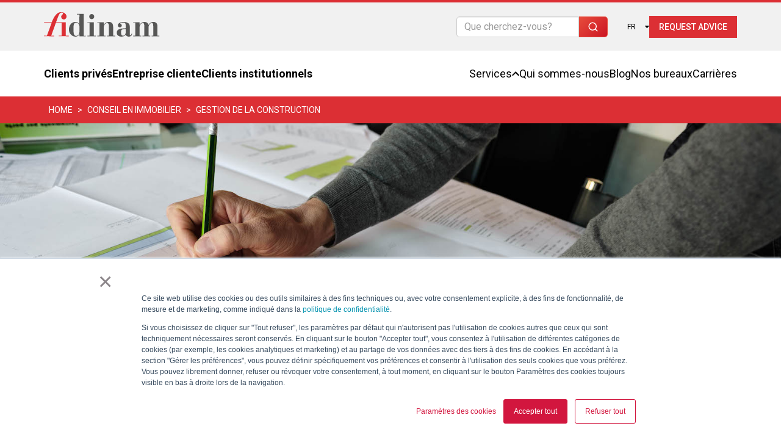

--- FILE ---
content_type: text/html; charset=UTF-8
request_url: https://www.fidinam.com/fr/conseil-en-immobilier/direction-des-travaux
body_size: 15185
content:
<!doctype html><!--[if lt IE 7]> <html class="no-js lt-ie9 lt-ie8 lt-ie7" lang="fr" > <![endif]--><!--[if IE 7]>    <html class="no-js lt-ie9 lt-ie8" lang="fr" >        <![endif]--><!--[if IE 8]>    <html class="no-js lt-ie9" lang="fr" >               <![endif]--><!--[if gt IE 8]><!--><html class="no-js" lang="fr"><!--<![endif]--><head>
    <meta charset="utf-8">
    <meta http-equiv="X-UA-Compatible" content="IE=edge,chrome=1">
    <meta name="author" content="Fidigit (Schweiz) AG">
    <meta name="description" content="Le cabinet d'architecture qui regroupe toutes les compétences pour la gestion d'un projet immobilier, des premières étapes à la livraison.">
    <meta name="generator" content="HubSpot">
    <title>Gestion de la construction - Fidinam</title>
    <link rel="shortcut icon" href="https://www.fidinam.com/hubfs/fidinam-favicon-02-32x32.png">
    
<meta name="viewport" content="width=device-width, initial-scale=1">

    
    <meta property="og:description" content="Le cabinet d'architecture qui regroupe toutes les compétences pour la gestion d'un projet immobilier, des premières étapes à la livraison.">
    <meta property="og:title" content="Gestion de la construction - Fidinam">
    <meta name="twitter:description" content="Le cabinet d'architecture qui regroupe toutes les compétences pour la gestion d'un projet immobilier, des premières étapes à la livraison.">
    <meta name="twitter:title" content="Gestion de la construction - Fidinam">

    

    

    <style>
a.cta_button{-moz-box-sizing:content-box !important;-webkit-box-sizing:content-box !important;box-sizing:content-box !important;vertical-align:middle}.hs-breadcrumb-menu{list-style-type:none;margin:0px 0px 0px 0px;padding:0px 0px 0px 0px}.hs-breadcrumb-menu-item{float:left;padding:10px 0px 10px 10px}.hs-breadcrumb-menu-divider:before{content:'›';padding-left:10px}.hs-featured-image-link{border:0}.hs-featured-image{float:right;margin:0 0 20px 20px;max-width:50%}@media (max-width: 568px){.hs-featured-image{float:none;margin:0;width:100%;max-width:100%}}.hs-screen-reader-text{clip:rect(1px, 1px, 1px, 1px);height:1px;overflow:hidden;position:absolute !important;width:1px}
</style>

<link rel="stylesheet" href="https://www.fidinam.com/hubfs/hub_generated/module_assets/1/200953015971/1769073047769/module_Mega_Menu.min.css">
<link rel="stylesheet" href="https://www.fidinam.com/hubfs/hub_generated/module_assets/1/37446689122/1769070864403/module_Breadcrumb_2020_Module.css">
<link rel="stylesheet" href="https://www.fidinam.com/hubfs/hub_generated/module_assets/1/36991439296/1744362281025/module_Fidinam_Banner_Module.css">
<link rel="stylesheet" href="https://www.fidinam.com/hubfs/hub_generated/module_assets/1/37099467388/1744362282447/module_Full_Width_Classic_Text_Contain_Module.min.css">
<link rel="stylesheet" href="https://www.fidinam.com/hubfs/hub_generated/module_assets/1/38284451164/1744444399326/module_Fidinam_Services_Custom_Module_-_Listing.min.css">
<link rel="stylesheet" href="https://www.fidinam.com/hubfs/hub_generated/module_assets/1/37118780538/1744362279996/module_Banner_CTA.min.css">
<link rel="stylesheet" href="https://www.fidinam.com/hubfs/hub_generated/module_assets/1/38505629857/1759156432899/module_Our_Experts_Hybrid_Module.min.css">
<link rel="stylesheet" href="https://www.fidinam.com/hubfs/hub_generated/module_assets/1/39692863622/1763372828107/module_Services_Form_Module_Customizable_Background.min.css">
<link rel="stylesheet" href="https://www.fidinam.com/hubfs/hub_generated/module_assets/1/38278948856/1744444398375/module_Fidinam_Recent_Services.min.css">
<link rel="stylesheet" href="https://www.fidinam.com/hubfs/hub_generated/module_assets/1/37050978123/1744444356476/module_Footer_List_Module.min.css">

    


    
    <link rel="canonical" href="https://www.fidinam.com/fr/conseil-en-immobilier/direction-des-travaux">

<!-- Google Tag Manager -->
<script>(function(w,d,s,l,i){w[l]=w[l]||[];w[l].push({'gtm.start':
new Date().getTime(),event:'gtm.js'});var f=d.getElementsByTagName(s)[0],
j=d.createElement(s),dl=l!='dataLayer'?'&l='+l:'';j.async=true;j.src=
'https://www.googletagmanager.com/gtm.js?id='+i+dl;f.parentNode.insertBefore(j,f);
})(window,document,'script','dataLayer','GTM-NM4NLD5');</script>
<!-- End Google Tag Manager -->
<!--<script
  src="https://code.jquery.com/jquery-2.2.4.min.js"
  integrity="sha256-BbhdlvQf/xTY9gja0Dq3HiwQF8LaCRTXxZKRutelT44="
  crossorigin="anonymous"></script>-->


<!--<script src="//cdn.polyfill.io/v2/polyfill.min.js"></script>-->
<meta name="google-site-verification" content="thp5ZqJE_aofGj2IdZpu5Jlkb_8wwgV7Bmmg9cumda0">
<meta name="google-site-verification" content="DRU4D5NgpHwpC40CqwaEZKJ3ZvBaSJIjN-95-F-ZB8o">

<!--link rel="stylesheet" type="text/css" href="//cdn.jsdelivr.net/npm/slick-carousel@1.8.1/slick/slick.css"/-->
<!--link rel="stylesheet" type="text/css" href="//4392468.fs1.hubspotusercontent-na1.net/hubfs/4392468/hub_generated/template_assets/1/27229191431/1744359600607/template_slick-theme.min.css"/-->

<!--script type="text/javascript"> _linkedin_partner_id = "2213921"; window._linkedin_data_partner_ids = window._linkedin_data_partner_ids || []; window._linkedin_data_partner_ids.push(_linkedin_partner_id); </script><script type="text/javascript"> (function(){var s = document.getElementsByTagName("script")[0]; var b = document.createElement("script"); b.type = "text/javascript";b.async = true; b.src = "https://snap.licdn.com/li.lms-analytics/insight.min.js"; s.parentNode.insertBefore(b, s);})(); </script> <noscript> <img height="1" width="1" style="display:none;" alt="" src="https://px.ads.linkedin.com/collect/?pid=2213921&fmt=gif" /> </noscript-->
<!-- Hotjar Tracking Code for www.fidinam.com -->
<!--<script>
    (function(h,o,t,j,a,r){
        h.hj=h.hj||function(){(h.hj.q=h.hj.q||[]).push(arguments)};
        h._hjSettings={hjid:1264674,hjsv:6};
        a=o.getElementsByTagName('head')[0];
        r=o.createElement('script');r.async=1;
        r.src=t+h._hjSettings.hjid+j+h._hjSettings.hjsv;
        a.appendChild(r);
    })(window,document,'https://static.hotjar.com/c/hotjar-','.js?sv=');
</script>-->
<script type="text/javascript" src="https://www.fidinam.com/hubfs/hub_generated/template_assets/1/105603159412/1744359641219/template_cookie-manager.min.js"></script>

<meta property="og:url" content="https://www.fidinam.com/fr/conseil-en-immobilier/direction-des-travaux">
<meta name="twitter:card" content="summary">
<meta http-equiv="content-language" content="fr">
<link rel="alternate" hreflang="de" href="https://www.fidinam.com/de/immobilienberatung/bauleitung">
<link rel="alternate" hreflang="en" href="https://www.fidinam.com/en/real-estate-consulting/construction-management">
<link rel="alternate" hreflang="fr" href="https://www.fidinam.com/fr/conseil-en-immobilier/direction-des-travaux">
<link rel="alternate" hreflang="it" href="https://www.fidinam.com/it/consulenza-immobiliare/direzione-lavori">
<link rel="stylesheet" href="//7052064.fs1.hubspotusercontent-na1.net/hubfs/7052064/hub_generated/template_assets/DEFAULT_ASSET/1769078800419/template_layout.min.css">


<link rel="stylesheet" href="https://www.fidinam.com/hubfs/hub_generated/template_assets/1/37494079353/1744359610816/template_Fidinam-blog.min.css">
<link rel="stylesheet" href="https://www.fidinam.com/hubfs/hub_generated/template_assets/1/38462844272/1750766589163/template_Fidinam-style-new.min.css">
<link rel="stylesheet" href="https://www.fidinam.com/hubfs/hub_generated/template_assets/1/38610244399/1768900893344/template_Fidinam-style-header-Dec-2020.min.css">




</head>
<body class="scroll-fix-class   hs-content-id-41697830614 hs-site-page page " style="">
    <div class="header-container-wrapper">
    <div class="header-container container-fluid">

<div class="row-fluid-wrapper row-depth-1 row-number-1 ">
<div class="row-fluid ">
<div class="span12 widget-span widget-type-custom_widget " style="" data-widget-type="custom_widget" data-x="0" data-w="12">
<div id="hs_cos_wrapper_module_176890216794139" class="hs_cos_wrapper hs_cos_wrapper_widget hs_cos_wrapper_type_module" style="" data-hs-cos-general-type="widget" data-hs-cos-type="module">











  
  
    
  
  
  
  
    
    
  
  





  


<button class="mobile-menu-toggle" id="mobile-menu-toggle" aria-label="Toggle menu">
  <span></span>
  <span></span>
  <span></span>
</button>

<div class="navbar-logo-bar">
  <div class="navbar-logo-container">
    <div class="navbar-logo">
      <a href="/fr?hsLang=fr" aria-label="Torna alla home">
        <img src="https://www.fidinam.com/hubfs/logo.svg" alt="Fidinam">
      </a>
    </div>
    
    <div class="navbar-actions">
      <!-- Search Module Desktop -->
      <div class="fidnam-search-field"> 
        <div class="fidnam-search-bar"> 
          <form action="/hs-search-results">
            <input type="text" class="fidnam-search-input" name="term" autocomplete="off" aria-label="Search" placeholder="Que cherchez-vous?">
            
            
            <input type="hidden" name="language" value="fr">
            
            
            <input type="hidden" name="type" value="SITE_PAGE">
            <input type="hidden" name="type" value="LANDING_PAGE">
            <input type="hidden" name="type" value="BLOG_POST">
            <input type="hidden" name="type" value="LISTING_PAGE">
            
            <button aria-label="Search" type="submit">
              <svg xmlns="http://www.w3.org/2000/svg" viewbox="0 0 24 24" fill="none" stroke="currentColor" stroke-width="2" stroke-linecap="round" stroke-linejoin="round">
                <circle cx="11" cy="11" r="8"></circle>
                <path d="m21 21-4.35-4.35"></path>
              </svg>
            </button>
          </form>
        </div>
        <ul class="fidnam-search-suggestions"></ul>
      </div>
      
      <!-- Language Module -->
      <div class="fidnam-languange-holer has-translation">
        <div class="fidnam-languange-dropdown">
          <div class="caption" style="text-transform: uppercase">fr</div>
          <div class="list">
            <a href="?hsLang=de" class="item 
  
  
    
  
    
      
    
  
    
  
    
  
  
    js-has-translation
  
" rel="alternate" data-switch-locale="lang-de" id="lang-de">DE</a>
            <a href="?hsLang=fr" class="item 
  
  
    
      
    
  
    
  
    
  
    
  
  
    js-has-translation
  
" rel="alternate" data-switch-locale="lang-fr" id="lang-fr">FR</a>
            <a href="?hsLang=it" class="item 
  
  
    
  
    
  
    
  
    
      
    
  
  
    js-has-translation
  
" rel="alternate" data-switch-locale="lang-it" id="lang-it">IT</a>
            <a href="?hsLang=en" class="item 
  
  
    
  
    
  
    
      
    
  
    
  
  
    js-has-translation
  
" rel="alternate" data-switch-locale="lang-en" id="lang-en">EN</a>
          </div>
        </div>
      </div>
      <span id="hs_cos_wrapper_module_176890216794139_" class="hs_cos_wrapper hs_cos_wrapper_widget hs_cos_wrapper_type_cta" style="" data-hs-cos-general-type="widget" data-hs-cos-type="cta"><!--HubSpot Call-to-Action Code --><span class="hs-cta-wrapper" id="hs-cta-wrapper-afa8f9c5-331e-4f7a-8c81-16932a4a0292"><span class="hs-cta-node hs-cta-afa8f9c5-331e-4f7a-8c81-16932a4a0292" id="hs-cta-afa8f9c5-331e-4f7a-8c81-16932a4a0292"><!--[if lte IE 8]><div id="hs-cta-ie-element"></div><![endif]--><a href="https://cta-redirect.hubspot.com/cta/redirect/4392468/afa8f9c5-331e-4f7a-8c81-16932a4a0292"><img class="hs-cta-img" id="hs-cta-img-afa8f9c5-331e-4f7a-8c81-16932a4a0292" style="border-width:0px;" src="https://no-cache.hubspot.com/cta/default/4392468/afa8f9c5-331e-4f7a-8c81-16932a4a0292.png" alt="Request advice"></a></span><script charset="utf-8" src="/hs/cta/cta/current.js"></script><script type="text/javascript"> hbspt.cta._relativeUrls=true;hbspt.cta.load(4392468, 'afa8f9c5-331e-4f7a-8c81-16932a4a0292', {"useNewLoader":"true","region":"na1"}); </script></span><!-- end HubSpot Call-to-Action Code --></span>
    </div>
  </div>
</div>

<div class="navbar-container">
  
  <div class="list-wrapper">
    <ul class="nav-list">
      
        <li class="client-item active">
          <a href="https://www.fidinam.com/fr/clients-prives?hsLang=fr" class="client-link">
            Clients privés
          </a>
        </li>
      
        <li class="client-item">
          <a href="https://www.fidinam.com/fr/entreprise-cliente?hsLang=fr" class="client-link">
            Entreprise cliente
          </a>
        </li>
      
        <li class="client-item">
          <a href="https://www.fidinam.com/fr/clients-institutionnels?hsLang=fr" class="client-link">
            Clients institutionnels
          </a>
        </li>
      
    </ul>
  </div>
  
  
  <div class="list-wrapper">
    <ul class="nav-list">
      
      <li class="dropdown-item">
        
          <a href="" class="dropdown-toggle" id="services-toggle">
            Services
            <svg class="arrow" width="12" height="8" viewbox="0 0 12 8" fill="none" xmlns="http://www.w3.org/2000/svg">
              <path d="M6 0L0 6L1.41 7.41L6 2.83L10.59 7.41L12 6L6 0Z" fill="currentColor" />
            </svg>
          </a>
        
      </li>
      
      <li>
        
          <a href="https://www.fidinam.com/fr/a-propos-de-nous?hsLang=fr" class="nav-link">Qui sommes-nous</a>
        
      </li>
      
      <li>
        
          <a href="https://www.fidinam.com/fr/blog?hsLang=fr" class="nav-link">Blog</a>
        
      </li>
      
      <li>
        
          <a href="https://www.fidinam.com/fr/lieux-et-contacts?hsLang=fr" class="nav-link">Nos bureaux</a>
        
      </li>
      
      <li>
        
          <a href="https://www.fidinam.com/fr/carrieres?hsLang=fr" class="nav-link">Carrières</a>
        
      </li>
      
    </ul>
  </div>
</div>


<div class="mobile-menu" id="mobile-menu">
  <div class="mobile-menu-header">
    <div class="mobile-menu-logo">
      <img src="https://www.fidinam.com/hubfs/logo.svg" alt="Fidinam">
    </div>
    <button class="mobile-menu-close" id="mobile-menu-close" aria-label="Close menu">
      <span></span>
      <span></span>
      <span></span>
    </button>
  </div>
  <div class="mobile-menu-content">
    <!-- Search Module Mobile -->
    <div class="fidnam-search-field"> 
      <div class="fidnam-search-bar"> 
        <form action="/hs-search-results">
          <input type="text" class="fidnam-search-input" name="term" autocomplete="off" aria-label="Search" placeholder="Que cherchez-vous?">
          
          
          <input type="hidden" name="language" value="fr">
          
          
          <input type="hidden" name="type" value="SITE_PAGE">
          <input type="hidden" name="type" value="LANDING_PAGE">
          <input type="hidden" name="type" value="BLOG_POST">
          <input type="hidden" name="type" value="LISTING_PAGE">
          
          <button aria-label="Search" type="submit">
            <svg xmlns="http://www.w3.org/2000/svg" viewbox="0 0 24 24" fill="none" stroke="currentColor" stroke-width="2" stroke-linecap="round" stroke-linejoin="round">
              <circle cx="11" cy="11" r="8"></circle>
              <path d="m21 21-4.35-4.35"></path>
            </svg>
          </button>
        </form>
      </div>
      <ul class="fidnam-search-suggestions"></ul>
    </div>
    
    
    <ul class="mobile-nav-list mobile-clients-list">
      
      <li>
        <a href="#" class="client-link">
          Clients privés
        </a>
      </li>
      
      <li>
        <a href="#" class="client-link">
          Entreprise cliente
        </a>
      </li>
      
      <li>
        <a href="#" class="client-link">
          Clients institutionnels
        </a>
      </li>
      
    </ul>
    
    <div class="mobile-cta">
      <span id="hs_cos_wrapper_module_176890216794139_" class="hs_cos_wrapper hs_cos_wrapper_widget hs_cos_wrapper_type_cta" style="" data-hs-cos-general-type="widget" data-hs-cos-type="cta"><!--HubSpot Call-to-Action Code --><span class="hs-cta-wrapper" id="hs-cta-wrapper-afa8f9c5-331e-4f7a-8c81-16932a4a0292"><span class="hs-cta-node hs-cta-afa8f9c5-331e-4f7a-8c81-16932a4a0292" id="hs-cta-afa8f9c5-331e-4f7a-8c81-16932a4a0292"><!--[if lte IE 8]><div id="hs-cta-ie-element"></div><![endif]--><a href="https://cta-redirect.hubspot.com/cta/redirect/4392468/afa8f9c5-331e-4f7a-8c81-16932a4a0292"><img class="hs-cta-img" id="hs-cta-img-afa8f9c5-331e-4f7a-8c81-16932a4a0292" style="border-width:0px;" src="https://no-cache.hubspot.com/cta/default/4392468/afa8f9c5-331e-4f7a-8c81-16932a4a0292.png" alt="Request advice"></a></span><script charset="utf-8" src="/hs/cta/cta/current.js"></script><script type="text/javascript"> hbspt.cta._relativeUrls=true;hbspt.cta.load(4392468, 'afa8f9c5-331e-4f7a-8c81-16932a4a0292', {"useNewLoader":"true","region":"na1"}); </script></span><!-- end HubSpot Call-to-Action Code --></span>
      <div class="mobile-language-row">
        <!-- Language Module -->
        <button class="mobile-language-button" type="button">
          <div class="fidnam-languange-holer has-translation">
            <div class="fidnam-languange-dropdown">
              <div class="caption" style="text-transform: uppercase">fr</div>
              <div class="list">
                <a href="?hsLang=de" class="item 
  
  
    
  
    
      
    
  
    
  
    
  
  
    js-has-translation
  
" rel="alternate" data-switch-locale="lang-de" id="lang-de-mobile">DE</a>
                <a href="?hsLang=fr" class="item 
  
  
    
      
    
  
    
  
    
  
    
  
  
    js-has-translation
  
" rel="alternate" data-switch-locale="lang-fr" id="lang-fr-mobile">FR</a>
                <a href="?hsLang=it" class="item 
  
  
    
  
    
  
    
  
    
      
    
  
  
    js-has-translation
  
" rel="alternate" data-switch-locale="lang-it" id="lang-it-mobile">IT</a>
                <a href="?hsLang=en" class="item 
  
  
    
  
    
  
    
      
    
  
    
  
  
    js-has-translation
  
" rel="alternate" data-switch-locale="lang-en" id="lang-en-mobile">EN</a>
              </div>
            </div>
          </div>
        </button>
      </div>
    </div>
    
    <div class="mobile-menu-top-line"></div>
    
    
    <ul class="mobile-nav-list">
      
      <li class="mobile-dropdown-item" id="mobile-services-item">
        
          <a href="" class="mobile-dropdown-toggle mobile-services-toggle" id="mobile-services-toggle">
            Services
            <svg class="mobile-arrow" width="12" height="8" viewbox="0 0 12 8" fill="none" xmlns="http://www.w3.org/2000/svg">
              <path d="M6 0L0 6L1.41 7.41L6 2.83L10.59 7.41L12 6L6 0Z" fill="currentColor" />
            </svg>
          </a>
          <ul class="mobile-categories-list" id="mobile-services-categories">
            
            <li class="mobile-category-item" id="mobile-category-conseil-fiscal">
              <a href="https://www.fidinam.com/fr/fiscalite?hsLang=fr" class="mobile-category-toggle" id="mobile-category-conseil-fiscal-toggle">
                Conseil fiscal
                
                <svg class="mobile-arrow" width="12" height="8" viewbox="0 0 12 8" fill="none" xmlns="http://www.w3.org/2000/svg">
                  <path d="M6 0L0 6L1.41 7.41L6 2.83L10.59 7.41L12 6L6 0Z" fill="currentColor" />
                </svg>
                
              </a>
              
              <ul class="mobile-category-services" id="mobile-category-conseil-fiscal-services">
                
                <li><a href="https://www.fidinam.com/fr/fiscalite/fiscalite-des-particuliers?hsLang=fr">Fiscalité des particuliers</a></li>
                
                <li><a href="https://www.fidinam.com/fr/fiscalite/fiscalite-des-entreprises?hsLang=fr">Fiscalité des entreprises</a></li>
                
                <li><a href="https://www.fidinam.com/fr/fiscalite/secretariat-juridique?hsLang=fr">Sécretariat juridique</a></li>
                
                <li><a href="https://www.fidinam.com/fr/fiscalite/planification-patrimoniale?hsLang=fr">Planification patrimoniale</a></li>
                
                <li><a href="https://www.fidinam.com/fr/fiscalite/services-fiscaux-specialises?hsLang=fr">Services fiscaux spécialisés</a></li>
                
                <li><a href="https://www.fidinam.com/fr/fiscalite/prix-de-transfert?hsLang=fr">Prix de transfert</a></li>
                
                <li><a href="https://www.fidinam.com/fr/fiscalite/fiscalite-des-fusions-acquisitions?hsLang=fr">Fiscalité des fusions-acquisitions</a></li>
                
                <li><a href="https://www.fidinam.com/fr/fiscalite/resolution-de-contentieux-en-matiere-fiscale?hsLang=fr">Résolution de contentieux en matière fiscale</a></li>
                
                <li><a href="https://www.fidinam.com/fr/fiscalite/crypto?hsLang=fr">Crypto</a></li>
                
              </ul>
              
            </li>
            
            <li class="mobile-category-item" id="mobile-category-conseil-aux-entreprises">
              <a href="https://www.fidinam.com/fr/conseil-aux-entreprises?hsLang=fr" class="mobile-category-toggle" id="mobile-category-conseil-aux-entreprises-toggle">
                Conseil aux entreprises
                
                <svg class="mobile-arrow" width="12" height="8" viewbox="0 0 12 8" fill="none" xmlns="http://www.w3.org/2000/svg">
                  <path d="M6 0L0 6L1.41 7.41L6 2.83L10.59 7.41L12 6L6 0Z" fill="currentColor" />
                </svg>
                
              </a>
              
              <ul class="mobile-category-services" id="mobile-category-conseil-aux-entreprises-services">
                
                <li><a href="https://www.fidinam.com/fr/conseil-aux-entreprises/expertise-comptable?hsLang=fr">Expertise-comptable</a></li>
                
                <li><a href="https://www.fidinam.com/fr/conseil-aux-entreprises/rh-et-paie?hsLang=fr">RH &amp; Paie</a></li>
                
                <li><a href="https://www.fidinam.com/fr/conseil-aux-entreprises/evaluation-d-entreprise?hsLang=fr">Évaluation d’entreprise</a></li>
                
                <li><a href="https://www.fidinam.com/fr/conseil-aux-entreprises/daf-externalise?hsLang=fr">DAF externalisé</a></li>
                
                <li><a href="https://www.fidinam.com/fr/conseil-aux-entreprises/conseil-en-assurance?hsLang=fr">Conseil en assurance</a></li>
                
                <li><a href="https://www.fidinam.com/fr/conseil-aux-entreprises/m-and-a?hsLang=fr">M&amp;A Financement extraordinaire</a></li>
                
              </ul>
              
            </li>
            
            <li class="mobile-category-item" id="mobile-category-conseil-en-immobilier">
              <a href="https://www.fidinam.com/fr/conseil-en-immobilier?hsLang=fr" class="mobile-category-toggle" id="mobile-category-conseil-en-immobilier-toggle">
                Conseil en immobilier
                
                <svg class="mobile-arrow" width="12" height="8" viewbox="0 0 12 8" fill="none" xmlns="http://www.w3.org/2000/svg">
                  <path d="M6 0L0 6L1.41 7.41L6 2.83L10.59 7.41L12 6L6 0Z" fill="currentColor" />
                </svg>
                
              </a>
              
              <ul class="mobile-category-services" id="mobile-category-conseil-en-immobilier-services">
                
                <li><a href="https://www.fidinam.com/fr/conseil-en-immobilier/administration-des-biens-immobiliers?hsLang=fr">Administration des biens immobiliers</a></li>
                
                <li><a href="https://www.fidinam.com/fr/conseil-en-immobilier/gestion-des-installations?hsLang=fr">Gestion des installations</a></li>
                
                <li><a href="https://www.fidinam.com/fr/conseil-en-immobilier/expertises-immobilieres?hsLang=fr">Expertises immobilières</a></li>
                
                <li><a href="https://www.fidinam.com/fr/conseil-en-immobilier/courtage-immobilier?hsLang=fr">Courtage immobilier</a></li>
                
                <li><a href="https://www.fidinam.com/fr/conseil-en-immobilier/direction-des-travaux">Gestion de la construction</a></li>
                
                <li><a href="https://www.fidinam.com/fr/conseil-en-immobilier/developpement-de-projets-immobiliers?hsLang=fr">Développement de projets immobiliers</a></li>
                
              </ul>
              
            </li>
            
            <li class="mobile-category-item" id="mobile-category-conseil-digital">
              <a href="https://www.fidinam.com/fr/conseil-digital?hsLang=fr" class="mobile-category-toggle" id="mobile-category-conseil-digital-toggle">
                Conseil Digital
                
                <svg class="mobile-arrow" width="12" height="8" viewbox="0 0 12 8" fill="none" xmlns="http://www.w3.org/2000/svg">
                  <path d="M6 0L0 6L1.41 7.41L6 2.83L10.59 7.41L12 6L6 0Z" fill="currentColor" />
                </svg>
                
              </a>
              
              <ul class="mobile-category-services" id="mobile-category-conseil-digital-services">
                
                <li><a href="https://www.fidinam.com/fr/conseil-digital/abacus?hsLang=fr">Abacus Business Software</a></li>
                
                <li><a href="https://www.fidinam.com/fr/conseil-digital/business-intelligence?hsLang=fr">Business Intelligence</a></li>
                
                <li><a href="https://www.fidinam.com/fr/conseil-digital/cio-as-a-service?hsLang=fr">CIO as a service</a></li>
                
                <li><a href="https://www.fidinam.com/fr/conseil-digital/solutions-pour-le-cloud?hsLang=fr">Solutions pour le cloud</a></li>
                
              </ul>
              
            </li>
            
          </ul>
        
      </li>
      
      <li>
        
          <a href="https://www.fidinam.com/fr/a-propos-de-nous?hsLang=fr" class="nav-link">Qui sommes-nous</a>
        
      </li>
      
      <li>
        
          <a href="https://www.fidinam.com/fr/blog?hsLang=fr" class="nav-link">Blog</a>
        
      </li>
      
      <li>
        
          <a href="https://www.fidinam.com/fr/lieux-et-contacts?hsLang=fr" class="nav-link">Nos bureaux</a>
        
      </li>
      
      <li>
        
          <a href="https://www.fidinam.com/fr/carrieres?hsLang=fr" class="nav-link">Carrières</a>
        
      </li>
      
    </ul>
    
    <div class="mobile-menu-bottom-line"></div>
    
  </div>
</div>




<div class="dropdown-menu" id="services-dropdown">
  <div class="dropdown-content">
    <div class="dropdown-columns">
      
      <div class="dropdown-column">
        <h3 class="dropdown-title">
          <a href="https://www.fidinam.com/fr/fiscalite?hsLang=fr">Conseil fiscal</a>
        </h3>
        
        <ul class="dropdown-services">
          
          <li><a href="https://www.fidinam.com/fr/fiscalite/fiscalite-des-particuliers?hsLang=fr">Fiscalité des particuliers</a></li>
          
          <li><a href="https://www.fidinam.com/fr/fiscalite/fiscalite-des-entreprises?hsLang=fr">Fiscalité des entreprises</a></li>
          
          <li><a href="https://www.fidinam.com/fr/fiscalite/secretariat-juridique?hsLang=fr">Sécretariat juridique</a></li>
          
          <li><a href="https://www.fidinam.com/fr/fiscalite/planification-patrimoniale?hsLang=fr">Planification patrimoniale</a></li>
          
          <li><a href="https://www.fidinam.com/fr/fiscalite/services-fiscaux-specialises?hsLang=fr">Services fiscaux spécialisés</a></li>
          
          <li><a href="https://www.fidinam.com/fr/fiscalite/prix-de-transfert?hsLang=fr">Prix de transfert</a></li>
          
          <li><a href="https://www.fidinam.com/fr/fiscalite/fiscalite-des-fusions-acquisitions?hsLang=fr">Fiscalité des fusions-acquisitions</a></li>
          
          <li><a href="https://www.fidinam.com/fr/fiscalite/resolution-de-contentieux-en-matiere-fiscale?hsLang=fr">Résolution de contentieux en matière fiscale</a></li>
          
          <li><a href="https://www.fidinam.com/fr/fiscalite/crypto?hsLang=fr">Crypto</a></li>
          
        </ul>
        
      </div>
      
      <div class="dropdown-column">
        <h3 class="dropdown-title">
          <a href="https://www.fidinam.com/fr/conseil-aux-entreprises?hsLang=fr">Conseil aux entreprises</a>
        </h3>
        
        <ul class="dropdown-services">
          
          <li><a href="https://www.fidinam.com/fr/conseil-aux-entreprises/expertise-comptable?hsLang=fr">Expertise-comptable</a></li>
          
          <li><a href="https://www.fidinam.com/fr/conseil-aux-entreprises/rh-et-paie?hsLang=fr">RH &amp; Paie</a></li>
          
          <li><a href="https://www.fidinam.com/fr/conseil-aux-entreprises/evaluation-d-entreprise?hsLang=fr">Évaluation d’entreprise</a></li>
          
          <li><a href="https://www.fidinam.com/fr/conseil-aux-entreprises/daf-externalise?hsLang=fr">DAF externalisé</a></li>
          
          <li><a href="https://www.fidinam.com/fr/conseil-aux-entreprises/conseil-en-assurance?hsLang=fr">Conseil en assurance</a></li>
          
          <li><a href="https://www.fidinam.com/fr/conseil-aux-entreprises/m-and-a?hsLang=fr">M&amp;A Financement extraordinaire</a></li>
          
        </ul>
        
      </div>
      
      <div class="dropdown-column">
        <h3 class="dropdown-title">
          <a href="https://www.fidinam.com/fr/conseil-en-immobilier?hsLang=fr">Conseil en immobilier</a>
        </h3>
        
        <ul class="dropdown-services">
          
          <li><a href="https://www.fidinam.com/fr/conseil-en-immobilier/administration-des-biens-immobiliers?hsLang=fr">Administration des biens immobiliers</a></li>
          
          <li><a href="https://www.fidinam.com/fr/conseil-en-immobilier/gestion-des-installations?hsLang=fr">Gestion des installations</a></li>
          
          <li><a href="https://www.fidinam.com/fr/conseil-en-immobilier/expertises-immobilieres?hsLang=fr">Expertises immobilières</a></li>
          
          <li><a href="https://www.fidinam.com/fr/conseil-en-immobilier/courtage-immobilier?hsLang=fr">Courtage immobilier</a></li>
          
          <li><a href="https://www.fidinam.com/fr/conseil-en-immobilier/direction-des-travaux">Gestion de la construction</a></li>
          
          <li><a href="https://www.fidinam.com/fr/conseil-en-immobilier/developpement-de-projets-immobiliers?hsLang=fr">Développement de projets immobiliers</a></li>
          
        </ul>
        
      </div>
      
      <div class="dropdown-column">
        <h3 class="dropdown-title">
          <a href="https://www.fidinam.com/fr/conseil-digital?hsLang=fr">Conseil Digital</a>
        </h3>
        
        <ul class="dropdown-services">
          
          <li><a href="https://www.fidinam.com/fr/conseil-digital/abacus?hsLang=fr">Abacus Business Software</a></li>
          
          <li><a href="https://www.fidinam.com/fr/conseil-digital/business-intelligence?hsLang=fr">Business Intelligence</a></li>
          
          <li><a href="https://www.fidinam.com/fr/conseil-digital/cio-as-a-service?hsLang=fr">CIO as a service</a></li>
          
          <li><a href="https://www.fidinam.com/fr/conseil-digital/solutions-pour-le-cloud?hsLang=fr">Solutions pour le cloud</a></li>
          
        </ul>
        
      </div>
      
    </div>
  </div>
</div>









</div>

</div><!--end widget-span -->
</div><!--end row-->
</div><!--end row-wrapper -->

<div class="row-fluid-wrapper row-depth-1 row-number-2 ">
<div class="row-fluid ">
<div class="span12 widget-span widget-type-custom_widget " style="" data-widget-type="custom_widget" data-x="0" data-w="12">
<div id="hs_cos_wrapper_module_160672743687780" class="hs_cos_wrapper hs_cos_wrapper_widget hs_cos_wrapper_type_module" style="" data-hs-cos-general-type="widget" data-hs-cos-type="module"><div class="breadcrumb-section">

    <div class="container-center">
      <div class="row">
        <div class="col-lg-12">
          <div class="breadcrumb-holder">
            <ol class="breadcrumb">
              
              <li class="breadcrumb-item">
                
                  
                  
                  
                  <a loop href="https://www.fidinam.com/fr/?hsLang=fr">home</a>
                
            </li>
            
              <li class="breadcrumb-item">
                
                  
                  
                  
                  <a loop href="https://www.fidinam.com/fr/conseil-en-immobilier?hsLang=fr">Conseil en immobilier</a>
                
            </li>
            
              <li class="breadcrumb-item">
                
                  <a last href="https://www.fidinam.com/fr/conseil-en-immobilier?hsLang=fr" class="previous">&nbsp;</a>
                  <span>Gestion de la construction</span>
              
            </li>
            
          </ol>
        </div>
      </div>
    </div>
  </div>
</div></div>

</div><!--end widget-span -->
</div><!--end row-->
</div><!--end row-wrapper -->

    </div><!--end header -->
</div><!--end header wrapper -->

<div class="body-container-wrapper">
    <div class="body-container container-fluid">

<div class="row-fluid-wrapper row-depth-1 row-number-1 ">
<div class="row-fluid ">
<div class="span12 widget-span widget-type-widget_container " style="" data-widget-type="widget_container" data-x="0" data-w="12">
<span id="hs_cos_wrapper_module_160692282320971" class="hs_cos_wrapper hs_cos_wrapper_widget_container hs_cos_wrapper_type_widget_container" style="" data-hs-cos-general-type="widget_container" data-hs-cos-type="widget_container"><div id="hs_cos_wrapper_widget_1608809310700" class="hs_cos_wrapper hs_cos_wrapper_widget hs_cos_wrapper_type_module" style="" data-hs-cos-general-type="widget" data-hs-cos-type="module"><div class="banner-section banner-section-widget_1608809310700 " style="background-image:url(https://www.fidinam.com/hubfs/Consulenza%20immobiliare%20caratteristiche%20e%20vantaggi.jpg);">
  <div class="page-center">
    <div class="banner-caption">
      
      <p>&nbsp;</p>
<p>&nbsp;</p>
<p>&nbsp;</p>
<p>&nbsp;</p>
      
    </div>
  </div>
</div>


<style>
  .banner-section-widget_1608809310700{
    min-height:585px; 
  }
  @media (max-width: 991.98px){
    .banner-section-widget_1608809310700 {
      min-height: 310px;
    }
  }
  @media (max-width: 767.98px){
    .banner-section-widget_1608809310700 {
      min-height: 310px;
    }
  }
</style>
</div>
<div id="hs_cos_wrapper_widget_160449898765031" class="hs_cos_wrapper hs_cos_wrapper_widget hs_cos_wrapper_type_module" style="" data-hs-cos-general-type="widget" data-hs-cos-type="module"><div class="custom-modules__fill-width-classic-text-contain container-center">
  <div class="row justify-content-center">
    <div class="col-lg-12">
      <div class="full-width-contain">
        
        <div class="row">
          

          
            <div class="col-12">
              <h1 class="pr-4">Gestion de la construction </h1>
            </div>
          
        </div>
        
        
        <p>Direzione Lavori SA est le bureau de gestion de la construction du groupe Fidinam qui offre toutes les compétences professionnelles nécessaires pour gérer un projet immobilier depuis les premières étapes jusqu'à la livraison.<br><br>Nos compétences nous permettent de proposer des solutions en temps utile et de manière professionnelle, en représentant parfaitement les souhaits financiers de notre client et en gérant efficacement les problèmes qui peuvent survenir sur place.</p>
        
        
          
        
      </div>
    </div>
  </div>
</div></div>
<div id="hs_cos_wrapper_widget_1608225627305" class="hs_cos_wrapper hs_cos_wrapper_widget hs_cos_wrapper_type_module" style="" data-hs-cos-general-type="widget" data-hs-cos-type="module"><div class="fidinam-services-custom-module__listing-module">
  <div class="container-center">
    <div class="row">
      <div class="col-lg-12">
        <div class="listing-services-section widget_1608225627305">
          <div class="row">
            <div class="col-lg-12">
              <h4>
                
              </h4>
            </div>
          </div>
          <div class="row services-columns">
            
            <div class="mb-3 col-md-4">
          
              
              
              
              
              
              <!-- Add closing tag -->
              
                <a href="#formdl" class="column">
              
              <!-- Add closing tag -->
                

                
                <h5>  
                  Analyse préliminaire
                </h5>
                
                
                <p>
                  </p><p>Tout projet réussi commence par une analyse préliminaire minutieuse. Dans le domaine immobilier, la Direzione Lavori SA s'occupe de la consultation fiduciaire concernant les aspects juridiques et financiers du projet, en proposant et en réalisant - grâce à sa particularité de société indépendante et neutre - les analyses immobilières et les prévisions de rentabilité nécessaires.</p>
                <p></p>
                
              <!-- Choose closing tag -->
              
                </a>
              
              <!-- Choose closing tag -->
            </div>
            
            <div class="mb-3 col-md-4">
          
              
              
              
              
              
              <!-- Add closing tag -->
              
                <a href="#formdl" class="column">
              
              <!-- Add closing tag -->
                

                
                <h5>  
                  Gestion de projets immobiliers
                </h5>
                
                
                <p>
                  </p><p>Si vous décidez d'entreprendre un projet de développement immobilier, l'équipe d'architectes et de planificateurs du groupe Fidinam est à votre disposition pour l'analyse des problèmes, l'estimation des coûts, l'obtention des permis de construire nécessaires et la préparation des devis, des spécifications et des contrats connexes.</p>
                <p></p>
                
              <!-- Choose closing tag -->
              
                </a>
              
              <!-- Choose closing tag -->
            </div>
            
            <div class="mb-3 col-md-4">
          
              
              
              
              
              
              <!-- Add closing tag -->
              
                <a href="#formdl" class="column">
              
              <!-- Add closing tag -->
                

                
                <h5>  
                  Service clé en main
                </h5>
                
                
                <p>
                  </p><p>Conformément à sa philosophie qui consiste à suivre le client depuis les aspects préliminaires jusqu'à la remise de l'immeuble, la Direzione Lavori SA garantit l'exécution fidèle du projet architectural, la coordination des travaux et le respect du programme de travail, le contrôle des coûts, des délais et de la qualité jusqu'à la liquidation des artisans et la remise conséquente de l'immeuble.</p>
                <p></p>
                
              <!-- Choose closing tag -->
              
                </a>
              
              <!-- Choose closing tag -->
            </div>
            
          </div>
        </div>
      </div>
    </div>
  </div>
</div>

<style>
  .listing-services-section.widget_1608225627305{
    padding-top:50px;
    padding-bottom:30px;
  }
</style></div>
<div id="hs_cos_wrapper_widget_1605789499561576" class="hs_cos_wrapper hs_cos_wrapper_widget hs_cos_wrapper_type_module" style="" data-hs-cos-general-type="widget" data-hs-cos-type="module">
<div class="container-center b-cta">
  <div class="row">
    <div class="col-lg-12">
      <div class="banner-cta-holder bg-white">
        
        <span class="img-holder">
          
          
          
          
          
          
          <img src="https://www.fidinam.com/hubfs/Logo_DISA.jpg" alt="Logo_DISA" style="max-width: 100%; height: auto;">
          
        </span>
        
        <div class="holder">
          <h4>
            Nous réalisons des projets depuis 1962
          </h4>    
          <div class="description">
            <p>Nous nous occupons de nouvelles constructions, de rénovations et/ou de réaménagements et opérons à la fois dans les secteurs public et privé, dans les domaines résidentiel et commercial-administratif.</p>
          </div>
          <div class="text-holder">
            
            
            
            
            
            
            
            <a href="http://www.direzionelavori.ch/" target="_blank" rel="noopener">
              EN SAVOIR PLUS
            </a>
            <a class="banner-cta-link" href="http://www.direzionelavori.ch/" target="_blank" rel="noopener">
            </a>
          </div>
        </div>
      </div>
    </div>
  </div>  
</div>
</div>
<div id="hs_cos_wrapper_widget_160753336348565" class="hs_cos_wrapper hs_cos_wrapper_widget hs_cos_wrapper_type_module" style="" data-hs-cos-general-type="widget" data-hs-cos-type="module"> 
  






 




	<!-- PASS  (SizeLimitingPyList: [presidente, amministratore_delegato, partner, ceo, managing_director, direttore, head_of, manager_of]) ** (SizeLimitingPyList: [presidente, amministratore_delegato, partner_e_direttore_generale, partner, ceo, managing_director, direttore, head_of, manager_of]) -->
	

<!-- PASS [presidente, amministratore_delegato, partner_e_direttore_generale, partner, ceo, managing_director, direttore, head_of, manager_of] -->








  
  
  
    
  

  
  
  
    
  

  
  
  
    
  

  
  
  
    
  

  
  
  
    
  

  
  
  
    
  

  
  
  
    
  

  
  
  
    
  

  
  
  
    
  

  
  
  
    
  

  
  
  
    
  

  
  
  
    
  

  
  
  

  
  
  

  
  
  
    
  

  
  
  
    
  

  
  
  
    
  

  
  
  
    
  

  
  
  
    
  

  
  
  
    
  

  
  
  

  
  
  
    
  

  
  
  
    
  

  
  
  
    
  

  
  
  
    
  

  
  
  
    
  

  
  
  
    
  




 



	

	<div class="container-center expert-section">
		<div class="row">
			<div class="col-lg-12">
				<h2>
					Notre équipe
				</h2>
				<div class="top-heading">
					<h4></h4>

					<select class="select-country" name="locations" inputmode="none">
						<option value="locstion" selected disabled hidden>
							Location
						</option>
						<option>All</option>
						
						
							
            
              

              
                
              

              <option value="Direzionelavori">
                Lugano
              </option>


						
					</select>
          
				</div>
			</div>
		</div>
		<div class="row">
			<div class="col-lg-12">
				<div class="data-box">
					<div class="data-box-container">
						<ul class="row expert-list">
							<!-- FIX 08.1.2021 -->
							<!-- fidinam-and-partners -->
							
								
									<!-- fidinam&part 'direzione-lavori-sa' && ROLE '(String: direttore)' ** '(String: presidente)' ** 'Gustavo Rapp'-->
									<div style="display: none">
									 
									</div>
									
								
							
								
									<!-- fidinam&part 'direzione-lavori-sa' && ROLE '(String: direttore)' ** '(String: amministratore_delegato)' ** 'Gustavo Rapp'-->
									<div style="display: none">
									 
									</div>
									
								
							
								
									<!-- fidinam&part 'direzione-lavori-sa' && ROLE '(String: direttore)' ** '(String: partner_e_direttore_generale)' ** 'Gustavo Rapp'-->
									<div style="display: none">
									 
									</div>
									
								
							
								
									<!-- fidinam&part 'direzione-lavori-sa' && ROLE '(String: direttore)' ** '(String: partner)' ** 'Gustavo Rapp'-->
									<div style="display: none">
									 
									</div>
									
								
							
								
									<!-- fidinam&part 'direzione-lavori-sa' && ROLE '(String: direttore)' ** '(String: ceo)' ** 'Gustavo Rapp'-->
									<div style="display: none">
									 
									</div>
									
								
							
								
									<!-- fidinam&part 'direzione-lavori-sa' && ROLE '(String: direttore)' ** '(String: managing_director)' ** 'Gustavo Rapp'-->
									<div style="display: none">
									 
									</div>
									
								
							
								
									<!-- fidinam&part 'direzione-lavori-sa' && ROLE '(String: direttore)' ** '(String: direttore)' ** 'Gustavo Rapp'-->
									<div style="display: none">
									 
									</div>
									
								
							
								
									<!-- fidinam&part 'direzione-lavori-sa' && ROLE '(String: direttore)' ** '(String: head_of)' ** 'Gustavo Rapp'-->
									<div style="display: none">
									 
									</div>
									
								
							
								
									<!-- fidinam&part 'direzione-lavori-sa' && ROLE '(String: direttore)' ** '(String: manager_of)' ** 'Gustavo Rapp'-->
									<div style="display: none">
									 
									</div>
									
								
							
							
								
								
								<!-- * fidinam&part OTHERS 'direttore, ' ** 'presidente, amministratore_delegato, partner_e_direttore_generale, partner, ceo, managing_director, direttore, head_of, manager_of, ' * -->
								
							
							<!-- /fidinam-and-partners -->
							<!-- others -->
							
							<!-- testallll  -->

							<!-- custom-other  [direzione-lavori-sa, fidigit, vietnam, fidinam-and-partners, deals, fidinam-australasia-real-estate, fidinam-dmcc, geneve, hong-kong, italia, multi-family-office, fidinam-sa, singapore, zurich, fidirevisa-italia, gpm, rva, gwfi, fidigit-schweiz, shanghai, fidinam-consulting-sa, corporate-services-sydney, aramis-trust-sa, luzern] -->
							

								
									
										<!-- ROLE 'direzione-lavori-sa' ## 'direttore' ** 'presidente' ** ** 'Gustavo Rapp'-->
										
											
										
									
								
									
										<!-- ROLE 'direzione-lavori-sa' ## 'direttore' ** 'amministratore_delegato' ** ** 'Gustavo Rapp'-->
										
											
										
									
								
									
										<!-- ROLE 'direzione-lavori-sa' ## 'direttore' ** 'partner_e_direttore_generale' ** ** 'Gustavo Rapp'-->
										
											
										
									
								
									
										<!-- ROLE 'direzione-lavori-sa' ## 'direttore' ** 'partner' ** ** 'Gustavo Rapp'-->
										
											
										
									
								
									
										<!-- ROLE 'direzione-lavori-sa' ## 'direttore' ** 'ceo' ** ** 'Gustavo Rapp'-->
										
											
										
									
								
									
										<!-- ROLE 'direzione-lavori-sa' ## 'direttore' ** 'managing_director' ** ** 'Gustavo Rapp'-->
										
											
										
									
								
									
										<!-- ROLE 'direzione-lavori-sa' ## 'direttore' ** 'direttore' ** ** 'Gustavo Rapp'-->
										
											
												<li other-company class="data-holder ee mb-3 Direzionelavori col-lg-4">
													<div class="card">

														<div class="front">
															<a class="top-link" href="/fr/direzione-lavori-sa?hsLang=fr">Direzione lavori</a>
															<div class="text-box">
																<div class="img-holder">
																	<img loading="lazy" src="https://www.fidinam.com/hubfs/Experts/gustavo-rapp.jpg" alt="Gustavo Rapp">
																</div>
																<div class="text-holder">
																	<strong class="name">Gustavo Rapp</strong>
																	<span class="description"></span>
																	<span class="partner">Director</span>
																</div>
															</div>
														</div>
														<div class="back">
															<div>
																<p class="partner"><img loading="lazy" src="/hubfs/email.svg" width="16" style="margin-right: 8px"><a href="" data-mail="">Contatto</a></p>
																<p class="partner"><img loading="lazy" src="/hubfs/phone.svg" width="16" style="margin-right: 8px"><span></span></p>
																<p class="partner"><a class="fab fa-linkedin-in" href="https://www.linkedin.com/company/fidinam-partners-sa/" target="_blank">Linkedin</a></p>

																
																<a href="data:text/vcard;charset=utf-8,BEGIN%3AVCARD%0AVERSION%3A4.0%0AN%3AGustavo%3BRapp%3B%3B%3B%0AFN%3AGustavo%20Rapp%0AORG%3AFidinam%20%26%20Partners%20SA%0ATITLE%3ADirector%0ATEL%3BTYPE%3Dwork%2Cvoice%3BVALUE%3Duri%3Atel%3A%0AEMAIL%3A%0APHOTO%3BTYPE%3DJPEG%3BVALUE%3DURL%3Ahttps%5C%3A%2F%2Ff.hubspotusercontent10.net%2Fhubfs%2F4392468%2FExperts%2Fgustavo-rapp.jpg%0AREV%3A20210527T095843Z%0AEND%3AVCARD" target="_blank" download="GustavoRapp.vcf" onclick="function( event ){ event.preventDefault(); }">VCARD</a>

															</div>
														</div>
													</div>
												</li>
											
										
									
								
									
										<!-- ROLE 'direzione-lavori-sa' ## 'direttore' ** 'head_of' ** ** 'Gustavo Rapp'-->
										
											
										
									
								
									
										<!-- ROLE 'direzione-lavori-sa' ## 'direttore' ** 'manager_of' ** ** 'Gustavo Rapp'-->
										
											
										
									
								
								
									
									
									<!-- abctesting 'direzione-lavori-sa' ##  'direttore, ' ** 'presidente, amministratore_delegato, partner_e_direttore_generale, partner, ceo, managing_director, direttore, head_of, manager_of, ' ** 'Gustavo Rapp'-->
									
								

							

								
									
										<!-- ROLE 'direzione-lavori-sa' ## 'direttore' ** 'presidente' ** ** 'Gustavo Rapp'-->
										
									
								
									
										<!-- ROLE 'direzione-lavori-sa' ## 'direttore' ** 'amministratore_delegato' ** ** 'Gustavo Rapp'-->
										
									
								
									
										<!-- ROLE 'direzione-lavori-sa' ## 'direttore' ** 'partner_e_direttore_generale' ** ** 'Gustavo Rapp'-->
										
									
								
									
										<!-- ROLE 'direzione-lavori-sa' ## 'direttore' ** 'partner' ** ** 'Gustavo Rapp'-->
										
									
								
									
										<!-- ROLE 'direzione-lavori-sa' ## 'direttore' ** 'ceo' ** ** 'Gustavo Rapp'-->
										
									
								
									
										<!-- ROLE 'direzione-lavori-sa' ## 'direttore' ** 'managing_director' ** ** 'Gustavo Rapp'-->
										
									
								
									
										<!-- ROLE 'direzione-lavori-sa' ## 'direttore' ** 'direttore' ** ** 'Gustavo Rapp'-->
										
									
								
									
										<!-- ROLE 'direzione-lavori-sa' ## 'direttore' ** 'head_of' ** ** 'Gustavo Rapp'-->
										
									
								
									
										<!-- ROLE 'direzione-lavori-sa' ## 'direttore' ** 'manager_of' ** ** 'Gustavo Rapp'-->
										
									
								
								
									
									
									<!-- abctesting 'direzione-lavori-sa' ##  'direttore, ' ** 'presidente, amministratore_delegato, partner_e_direttore_generale, partner, ceo, managing_director, direttore, head_of, manager_of, ' ** 'Gustavo Rapp'-->
									
								

							

								
									
										<!-- ROLE 'direzione-lavori-sa' ## 'direttore' ** 'presidente' ** ** 'Gustavo Rapp'-->
										
									
								
									
										<!-- ROLE 'direzione-lavori-sa' ## 'direttore' ** 'amministratore_delegato' ** ** 'Gustavo Rapp'-->
										
									
								
									
										<!-- ROLE 'direzione-lavori-sa' ## 'direttore' ** 'partner_e_direttore_generale' ** ** 'Gustavo Rapp'-->
										
									
								
									
										<!-- ROLE 'direzione-lavori-sa' ## 'direttore' ** 'partner' ** ** 'Gustavo Rapp'-->
										
									
								
									
										<!-- ROLE 'direzione-lavori-sa' ## 'direttore' ** 'ceo' ** ** 'Gustavo Rapp'-->
										
									
								
									
										<!-- ROLE 'direzione-lavori-sa' ## 'direttore' ** 'managing_director' ** ** 'Gustavo Rapp'-->
										
									
								
									
										<!-- ROLE 'direzione-lavori-sa' ## 'direttore' ** 'direttore' ** ** 'Gustavo Rapp'-->
										
									
								
									
										<!-- ROLE 'direzione-lavori-sa' ## 'direttore' ** 'head_of' ** ** 'Gustavo Rapp'-->
										
									
								
									
										<!-- ROLE 'direzione-lavori-sa' ## 'direttore' ** 'manager_of' ** ** 'Gustavo Rapp'-->
										
									
								
								
									
									
									<!-- abctesting 'direzione-lavori-sa' ##  'direttore, ' ** 'presidente, amministratore_delegato, partner_e_direttore_generale, partner, ceo, managing_director, direttore, head_of, manager_of, ' ** 'Gustavo Rapp'-->
									
								

							

								
									
										<!-- ROLE 'direzione-lavori-sa' ## 'direttore' ** 'presidente' ** ** 'Gustavo Rapp'-->
										
									
								
									
										<!-- ROLE 'direzione-lavori-sa' ## 'direttore' ** 'amministratore_delegato' ** ** 'Gustavo Rapp'-->
										
									
								
									
										<!-- ROLE 'direzione-lavori-sa' ## 'direttore' ** 'partner_e_direttore_generale' ** ** 'Gustavo Rapp'-->
										
									
								
									
										<!-- ROLE 'direzione-lavori-sa' ## 'direttore' ** 'partner' ** ** 'Gustavo Rapp'-->
										
									
								
									
										<!-- ROLE 'direzione-lavori-sa' ## 'direttore' ** 'ceo' ** ** 'Gustavo Rapp'-->
										
									
								
									
										<!-- ROLE 'direzione-lavori-sa' ## 'direttore' ** 'managing_director' ** ** 'Gustavo Rapp'-->
										
									
								
									
										<!-- ROLE 'direzione-lavori-sa' ## 'direttore' ** 'direttore' ** ** 'Gustavo Rapp'-->
										
									
								
									
										<!-- ROLE 'direzione-lavori-sa' ## 'direttore' ** 'head_of' ** ** 'Gustavo Rapp'-->
										
									
								
									
										<!-- ROLE 'direzione-lavori-sa' ## 'direttore' ** 'manager_of' ** ** 'Gustavo Rapp'-->
										
									
								
								
									
									
									<!-- abctesting 'direzione-lavori-sa' ##  'direttore, ' ** 'presidente, amministratore_delegato, partner_e_direttore_generale, partner, ceo, managing_director, direttore, head_of, manager_of, ' ** 'Gustavo Rapp'-->
									
								

							

								
									
										<!-- ROLE 'direzione-lavori-sa' ## 'direttore' ** 'presidente' ** ** 'Gustavo Rapp'-->
										
									
								
									
										<!-- ROLE 'direzione-lavori-sa' ## 'direttore' ** 'amministratore_delegato' ** ** 'Gustavo Rapp'-->
										
									
								
									
										<!-- ROLE 'direzione-lavori-sa' ## 'direttore' ** 'partner_e_direttore_generale' ** ** 'Gustavo Rapp'-->
										
									
								
									
										<!-- ROLE 'direzione-lavori-sa' ## 'direttore' ** 'partner' ** ** 'Gustavo Rapp'-->
										
									
								
									
										<!-- ROLE 'direzione-lavori-sa' ## 'direttore' ** 'ceo' ** ** 'Gustavo Rapp'-->
										
									
								
									
										<!-- ROLE 'direzione-lavori-sa' ## 'direttore' ** 'managing_director' ** ** 'Gustavo Rapp'-->
										
									
								
									
										<!-- ROLE 'direzione-lavori-sa' ## 'direttore' ** 'direttore' ** ** 'Gustavo Rapp'-->
										
									
								
									
										<!-- ROLE 'direzione-lavori-sa' ## 'direttore' ** 'head_of' ** ** 'Gustavo Rapp'-->
										
									
								
									
										<!-- ROLE 'direzione-lavori-sa' ## 'direttore' ** 'manager_of' ** ** 'Gustavo Rapp'-->
										
									
								
								
									
									
									<!-- abctesting 'direzione-lavori-sa' ##  'direttore, ' ** 'presidente, amministratore_delegato, partner_e_direttore_generale, partner, ceo, managing_director, direttore, head_of, manager_of, ' ** 'Gustavo Rapp'-->
									
								

							

								
									
										<!-- ROLE 'direzione-lavori-sa' ## 'direttore' ** 'presidente' ** ** 'Gustavo Rapp'-->
										
									
								
									
										<!-- ROLE 'direzione-lavori-sa' ## 'direttore' ** 'amministratore_delegato' ** ** 'Gustavo Rapp'-->
										
									
								
									
										<!-- ROLE 'direzione-lavori-sa' ## 'direttore' ** 'partner_e_direttore_generale' ** ** 'Gustavo Rapp'-->
										
									
								
									
										<!-- ROLE 'direzione-lavori-sa' ## 'direttore' ** 'partner' ** ** 'Gustavo Rapp'-->
										
									
								
									
										<!-- ROLE 'direzione-lavori-sa' ## 'direttore' ** 'ceo' ** ** 'Gustavo Rapp'-->
										
									
								
									
										<!-- ROLE 'direzione-lavori-sa' ## 'direttore' ** 'managing_director' ** ** 'Gustavo Rapp'-->
										
									
								
									
										<!-- ROLE 'direzione-lavori-sa' ## 'direttore' ** 'direttore' ** ** 'Gustavo Rapp'-->
										
									
								
									
										<!-- ROLE 'direzione-lavori-sa' ## 'direttore' ** 'head_of' ** ** 'Gustavo Rapp'-->
										
									
								
									
										<!-- ROLE 'direzione-lavori-sa' ## 'direttore' ** 'manager_of' ** ** 'Gustavo Rapp'-->
										
									
								
								
									
									
									<!-- abctesting 'direzione-lavori-sa' ##  'direttore, ' ** 'presidente, amministratore_delegato, partner_e_direttore_generale, partner, ceo, managing_director, direttore, head_of, manager_of, ' ** 'Gustavo Rapp'-->
									
								

							

								
									
										<!-- ROLE 'direzione-lavori-sa' ## 'direttore' ** 'presidente' ** ** 'Gustavo Rapp'-->
										
									
								
									
										<!-- ROLE 'direzione-lavori-sa' ## 'direttore' ** 'amministratore_delegato' ** ** 'Gustavo Rapp'-->
										
									
								
									
										<!-- ROLE 'direzione-lavori-sa' ## 'direttore' ** 'partner_e_direttore_generale' ** ** 'Gustavo Rapp'-->
										
									
								
									
										<!-- ROLE 'direzione-lavori-sa' ## 'direttore' ** 'partner' ** ** 'Gustavo Rapp'-->
										
									
								
									
										<!-- ROLE 'direzione-lavori-sa' ## 'direttore' ** 'ceo' ** ** 'Gustavo Rapp'-->
										
									
								
									
										<!-- ROLE 'direzione-lavori-sa' ## 'direttore' ** 'managing_director' ** ** 'Gustavo Rapp'-->
										
									
								
									
										<!-- ROLE 'direzione-lavori-sa' ## 'direttore' ** 'direttore' ** ** 'Gustavo Rapp'-->
										
									
								
									
										<!-- ROLE 'direzione-lavori-sa' ## 'direttore' ** 'head_of' ** ** 'Gustavo Rapp'-->
										
									
								
									
										<!-- ROLE 'direzione-lavori-sa' ## 'direttore' ** 'manager_of' ** ** 'Gustavo Rapp'-->
										
									
								
								
									
									
									<!-- abctesting 'direzione-lavori-sa' ##  'direttore, ' ** 'presidente, amministratore_delegato, partner_e_direttore_generale, partner, ceo, managing_director, direttore, head_of, manager_of, ' ** 'Gustavo Rapp'-->
									
								

							

								
									
										<!-- ROLE 'direzione-lavori-sa' ## 'direttore' ** 'presidente' ** ** 'Gustavo Rapp'-->
										
									
								
									
										<!-- ROLE 'direzione-lavori-sa' ## 'direttore' ** 'amministratore_delegato' ** ** 'Gustavo Rapp'-->
										
									
								
									
										<!-- ROLE 'direzione-lavori-sa' ## 'direttore' ** 'partner_e_direttore_generale' ** ** 'Gustavo Rapp'-->
										
									
								
									
										<!-- ROLE 'direzione-lavori-sa' ## 'direttore' ** 'partner' ** ** 'Gustavo Rapp'-->
										
									
								
									
										<!-- ROLE 'direzione-lavori-sa' ## 'direttore' ** 'ceo' ** ** 'Gustavo Rapp'-->
										
									
								
									
										<!-- ROLE 'direzione-lavori-sa' ## 'direttore' ** 'managing_director' ** ** 'Gustavo Rapp'-->
										
									
								
									
										<!-- ROLE 'direzione-lavori-sa' ## 'direttore' ** 'direttore' ** ** 'Gustavo Rapp'-->
										
									
								
									
										<!-- ROLE 'direzione-lavori-sa' ## 'direttore' ** 'head_of' ** ** 'Gustavo Rapp'-->
										
									
								
									
										<!-- ROLE 'direzione-lavori-sa' ## 'direttore' ** 'manager_of' ** ** 'Gustavo Rapp'-->
										
									
								
								
									
									
									<!-- abctesting 'direzione-lavori-sa' ##  'direttore, ' ** 'presidente, amministratore_delegato, partner_e_direttore_generale, partner, ceo, managing_director, direttore, head_of, manager_of, ' ** 'Gustavo Rapp'-->
									
								

							

								
									
										<!-- ROLE 'direzione-lavori-sa' ## 'direttore' ** 'presidente' ** ** 'Gustavo Rapp'-->
										
									
								
									
										<!-- ROLE 'direzione-lavori-sa' ## 'direttore' ** 'amministratore_delegato' ** ** 'Gustavo Rapp'-->
										
									
								
									
										<!-- ROLE 'direzione-lavori-sa' ## 'direttore' ** 'partner_e_direttore_generale' ** ** 'Gustavo Rapp'-->
										
									
								
									
										<!-- ROLE 'direzione-lavori-sa' ## 'direttore' ** 'partner' ** ** 'Gustavo Rapp'-->
										
									
								
									
										<!-- ROLE 'direzione-lavori-sa' ## 'direttore' ** 'ceo' ** ** 'Gustavo Rapp'-->
										
									
								
									
										<!-- ROLE 'direzione-lavori-sa' ## 'direttore' ** 'managing_director' ** ** 'Gustavo Rapp'-->
										
									
								
									
										<!-- ROLE 'direzione-lavori-sa' ## 'direttore' ** 'direttore' ** ** 'Gustavo Rapp'-->
										
									
								
									
										<!-- ROLE 'direzione-lavori-sa' ## 'direttore' ** 'head_of' ** ** 'Gustavo Rapp'-->
										
									
								
									
										<!-- ROLE 'direzione-lavori-sa' ## 'direttore' ** 'manager_of' ** ** 'Gustavo Rapp'-->
										
									
								
								
									
									
									<!-- abctesting 'direzione-lavori-sa' ##  'direttore, ' ** 'presidente, amministratore_delegato, partner_e_direttore_generale, partner, ceo, managing_director, direttore, head_of, manager_of, ' ** 'Gustavo Rapp'-->
									
								

							

								
									
										<!-- ROLE 'direzione-lavori-sa' ## 'direttore' ** 'presidente' ** ** 'Gustavo Rapp'-->
										
									
								
									
										<!-- ROLE 'direzione-lavori-sa' ## 'direttore' ** 'amministratore_delegato' ** ** 'Gustavo Rapp'-->
										
									
								
									
										<!-- ROLE 'direzione-lavori-sa' ## 'direttore' ** 'partner_e_direttore_generale' ** ** 'Gustavo Rapp'-->
										
									
								
									
										<!-- ROLE 'direzione-lavori-sa' ## 'direttore' ** 'partner' ** ** 'Gustavo Rapp'-->
										
									
								
									
										<!-- ROLE 'direzione-lavori-sa' ## 'direttore' ** 'ceo' ** ** 'Gustavo Rapp'-->
										
									
								
									
										<!-- ROLE 'direzione-lavori-sa' ## 'direttore' ** 'managing_director' ** ** 'Gustavo Rapp'-->
										
									
								
									
										<!-- ROLE 'direzione-lavori-sa' ## 'direttore' ** 'direttore' ** ** 'Gustavo Rapp'-->
										
									
								
									
										<!-- ROLE 'direzione-lavori-sa' ## 'direttore' ** 'head_of' ** ** 'Gustavo Rapp'-->
										
									
								
									
										<!-- ROLE 'direzione-lavori-sa' ## 'direttore' ** 'manager_of' ** ** 'Gustavo Rapp'-->
										
									
								
								
									
									
									<!-- abctesting 'direzione-lavori-sa' ##  'direttore, ' ** 'presidente, amministratore_delegato, partner_e_direttore_generale, partner, ceo, managing_director, direttore, head_of, manager_of, ' ** 'Gustavo Rapp'-->
									
								

							

								
									
										<!-- ROLE 'direzione-lavori-sa' ## 'direttore' ** 'presidente' ** ** 'Gustavo Rapp'-->
										
									
								
									
										<!-- ROLE 'direzione-lavori-sa' ## 'direttore' ** 'amministratore_delegato' ** ** 'Gustavo Rapp'-->
										
									
								
									
										<!-- ROLE 'direzione-lavori-sa' ## 'direttore' ** 'partner_e_direttore_generale' ** ** 'Gustavo Rapp'-->
										
									
								
									
										<!-- ROLE 'direzione-lavori-sa' ## 'direttore' ** 'partner' ** ** 'Gustavo Rapp'-->
										
									
								
									
										<!-- ROLE 'direzione-lavori-sa' ## 'direttore' ** 'ceo' ** ** 'Gustavo Rapp'-->
										
									
								
									
										<!-- ROLE 'direzione-lavori-sa' ## 'direttore' ** 'managing_director' ** ** 'Gustavo Rapp'-->
										
									
								
									
										<!-- ROLE 'direzione-lavori-sa' ## 'direttore' ** 'direttore' ** ** 'Gustavo Rapp'-->
										
									
								
									
										<!-- ROLE 'direzione-lavori-sa' ## 'direttore' ** 'head_of' ** ** 'Gustavo Rapp'-->
										
									
								
									
										<!-- ROLE 'direzione-lavori-sa' ## 'direttore' ** 'manager_of' ** ** 'Gustavo Rapp'-->
										
									
								
								
									
									
									<!-- abctesting 'direzione-lavori-sa' ##  'direttore, ' ** 'presidente, amministratore_delegato, partner_e_direttore_generale, partner, ceo, managing_director, direttore, head_of, manager_of, ' ** 'Gustavo Rapp'-->
									
								

							

								
									
										<!-- ROLE 'direzione-lavori-sa' ## 'direttore' ** 'presidente' ** ** 'Gustavo Rapp'-->
										
									
								
									
										<!-- ROLE 'direzione-lavori-sa' ## 'direttore' ** 'amministratore_delegato' ** ** 'Gustavo Rapp'-->
										
									
								
									
										<!-- ROLE 'direzione-lavori-sa' ## 'direttore' ** 'partner_e_direttore_generale' ** ** 'Gustavo Rapp'-->
										
									
								
									
										<!-- ROLE 'direzione-lavori-sa' ## 'direttore' ** 'partner' ** ** 'Gustavo Rapp'-->
										
									
								
									
										<!-- ROLE 'direzione-lavori-sa' ## 'direttore' ** 'ceo' ** ** 'Gustavo Rapp'-->
										
									
								
									
										<!-- ROLE 'direzione-lavori-sa' ## 'direttore' ** 'managing_director' ** ** 'Gustavo Rapp'-->
										
									
								
									
										<!-- ROLE 'direzione-lavori-sa' ## 'direttore' ** 'direttore' ** ** 'Gustavo Rapp'-->
										
									
								
									
										<!-- ROLE 'direzione-lavori-sa' ## 'direttore' ** 'head_of' ** ** 'Gustavo Rapp'-->
										
									
								
									
										<!-- ROLE 'direzione-lavori-sa' ## 'direttore' ** 'manager_of' ** ** 'Gustavo Rapp'-->
										
									
								
								
									
									
									<!-- abctesting 'direzione-lavori-sa' ##  'direttore, ' ** 'presidente, amministratore_delegato, partner_e_direttore_generale, partner, ceo, managing_director, direttore, head_of, manager_of, ' ** 'Gustavo Rapp'-->
									
								

							

								
									
										<!-- ROLE 'direzione-lavori-sa' ## 'direttore' ** 'presidente' ** ** 'Gustavo Rapp'-->
										
									
								
									
										<!-- ROLE 'direzione-lavori-sa' ## 'direttore' ** 'amministratore_delegato' ** ** 'Gustavo Rapp'-->
										
									
								
									
										<!-- ROLE 'direzione-lavori-sa' ## 'direttore' ** 'partner_e_direttore_generale' ** ** 'Gustavo Rapp'-->
										
									
								
									
										<!-- ROLE 'direzione-lavori-sa' ## 'direttore' ** 'partner' ** ** 'Gustavo Rapp'-->
										
									
								
									
										<!-- ROLE 'direzione-lavori-sa' ## 'direttore' ** 'ceo' ** ** 'Gustavo Rapp'-->
										
									
								
									
										<!-- ROLE 'direzione-lavori-sa' ## 'direttore' ** 'managing_director' ** ** 'Gustavo Rapp'-->
										
									
								
									
										<!-- ROLE 'direzione-lavori-sa' ## 'direttore' ** 'direttore' ** ** 'Gustavo Rapp'-->
										
									
								
									
										<!-- ROLE 'direzione-lavori-sa' ## 'direttore' ** 'head_of' ** ** 'Gustavo Rapp'-->
										
									
								
									
										<!-- ROLE 'direzione-lavori-sa' ## 'direttore' ** 'manager_of' ** ** 'Gustavo Rapp'-->
										
									
								
								
									
									
									<!-- abctesting 'direzione-lavori-sa' ##  'direttore, ' ** 'presidente, amministratore_delegato, partner_e_direttore_generale, partner, ceo, managing_director, direttore, head_of, manager_of, ' ** 'Gustavo Rapp'-->
									
								

							

								
									
										<!-- ROLE 'direzione-lavori-sa' ## 'direttore' ** 'presidente' ** ** 'Gustavo Rapp'-->
										
									
								
									
										<!-- ROLE 'direzione-lavori-sa' ## 'direttore' ** 'amministratore_delegato' ** ** 'Gustavo Rapp'-->
										
									
								
									
										<!-- ROLE 'direzione-lavori-sa' ## 'direttore' ** 'partner_e_direttore_generale' ** ** 'Gustavo Rapp'-->
										
									
								
									
										<!-- ROLE 'direzione-lavori-sa' ## 'direttore' ** 'partner' ** ** 'Gustavo Rapp'-->
										
									
								
									
										<!-- ROLE 'direzione-lavori-sa' ## 'direttore' ** 'ceo' ** ** 'Gustavo Rapp'-->
										
									
								
									
										<!-- ROLE 'direzione-lavori-sa' ## 'direttore' ** 'managing_director' ** ** 'Gustavo Rapp'-->
										
									
								
									
										<!-- ROLE 'direzione-lavori-sa' ## 'direttore' ** 'direttore' ** ** 'Gustavo Rapp'-->
										
									
								
									
										<!-- ROLE 'direzione-lavori-sa' ## 'direttore' ** 'head_of' ** ** 'Gustavo Rapp'-->
										
									
								
									
										<!-- ROLE 'direzione-lavori-sa' ## 'direttore' ** 'manager_of' ** ** 'Gustavo Rapp'-->
										
									
								
								
									
									
									<!-- abctesting 'direzione-lavori-sa' ##  'direttore, ' ** 'presidente, amministratore_delegato, partner_e_direttore_generale, partner, ceo, managing_director, direttore, head_of, manager_of, ' ** 'Gustavo Rapp'-->
									
								

							

								
									
										<!-- ROLE 'direzione-lavori-sa' ## 'direttore' ** 'presidente' ** ** 'Gustavo Rapp'-->
										
									
								
									
										<!-- ROLE 'direzione-lavori-sa' ## 'direttore' ** 'amministratore_delegato' ** ** 'Gustavo Rapp'-->
										
									
								
									
										<!-- ROLE 'direzione-lavori-sa' ## 'direttore' ** 'partner_e_direttore_generale' ** ** 'Gustavo Rapp'-->
										
									
								
									
										<!-- ROLE 'direzione-lavori-sa' ## 'direttore' ** 'partner' ** ** 'Gustavo Rapp'-->
										
									
								
									
										<!-- ROLE 'direzione-lavori-sa' ## 'direttore' ** 'ceo' ** ** 'Gustavo Rapp'-->
										
									
								
									
										<!-- ROLE 'direzione-lavori-sa' ## 'direttore' ** 'managing_director' ** ** 'Gustavo Rapp'-->
										
									
								
									
										<!-- ROLE 'direzione-lavori-sa' ## 'direttore' ** 'direttore' ** ** 'Gustavo Rapp'-->
										
									
								
									
										<!-- ROLE 'direzione-lavori-sa' ## 'direttore' ** 'head_of' ** ** 'Gustavo Rapp'-->
										
									
								
									
										<!-- ROLE 'direzione-lavori-sa' ## 'direttore' ** 'manager_of' ** ** 'Gustavo Rapp'-->
										
									
								
								
									
									
									<!-- abctesting 'direzione-lavori-sa' ##  'direttore, ' ** 'presidente, amministratore_delegato, partner_e_direttore_generale, partner, ceo, managing_director, direttore, head_of, manager_of, ' ** 'Gustavo Rapp'-->
									
								

							

								
									
										<!-- ROLE 'direzione-lavori-sa' ## 'direttore' ** 'presidente' ** ** 'Gustavo Rapp'-->
										
									
								
									
										<!-- ROLE 'direzione-lavori-sa' ## 'direttore' ** 'amministratore_delegato' ** ** 'Gustavo Rapp'-->
										
									
								
									
										<!-- ROLE 'direzione-lavori-sa' ## 'direttore' ** 'partner_e_direttore_generale' ** ** 'Gustavo Rapp'-->
										
									
								
									
										<!-- ROLE 'direzione-lavori-sa' ## 'direttore' ** 'partner' ** ** 'Gustavo Rapp'-->
										
									
								
									
										<!-- ROLE 'direzione-lavori-sa' ## 'direttore' ** 'ceo' ** ** 'Gustavo Rapp'-->
										
									
								
									
										<!-- ROLE 'direzione-lavori-sa' ## 'direttore' ** 'managing_director' ** ** 'Gustavo Rapp'-->
										
									
								
									
										<!-- ROLE 'direzione-lavori-sa' ## 'direttore' ** 'direttore' ** ** 'Gustavo Rapp'-->
										
									
								
									
										<!-- ROLE 'direzione-lavori-sa' ## 'direttore' ** 'head_of' ** ** 'Gustavo Rapp'-->
										
									
								
									
										<!-- ROLE 'direzione-lavori-sa' ## 'direttore' ** 'manager_of' ** ** 'Gustavo Rapp'-->
										
									
								
								
									
									
									<!-- abctesting 'direzione-lavori-sa' ##  'direttore, ' ** 'presidente, amministratore_delegato, partner_e_direttore_generale, partner, ceo, managing_director, direttore, head_of, manager_of, ' ** 'Gustavo Rapp'-->
									
								

							

								
									
										<!-- ROLE 'direzione-lavori-sa' ## 'direttore' ** 'presidente' ** ** 'Gustavo Rapp'-->
										
									
								
									
										<!-- ROLE 'direzione-lavori-sa' ## 'direttore' ** 'amministratore_delegato' ** ** 'Gustavo Rapp'-->
										
									
								
									
										<!-- ROLE 'direzione-lavori-sa' ## 'direttore' ** 'partner_e_direttore_generale' ** ** 'Gustavo Rapp'-->
										
									
								
									
										<!-- ROLE 'direzione-lavori-sa' ## 'direttore' ** 'partner' ** ** 'Gustavo Rapp'-->
										
									
								
									
										<!-- ROLE 'direzione-lavori-sa' ## 'direttore' ** 'ceo' ** ** 'Gustavo Rapp'-->
										
									
								
									
										<!-- ROLE 'direzione-lavori-sa' ## 'direttore' ** 'managing_director' ** ** 'Gustavo Rapp'-->
										
									
								
									
										<!-- ROLE 'direzione-lavori-sa' ## 'direttore' ** 'direttore' ** ** 'Gustavo Rapp'-->
										
									
								
									
										<!-- ROLE 'direzione-lavori-sa' ## 'direttore' ** 'head_of' ** ** 'Gustavo Rapp'-->
										
									
								
									
										<!-- ROLE 'direzione-lavori-sa' ## 'direttore' ** 'manager_of' ** ** 'Gustavo Rapp'-->
										
									
								
								
									
									
									<!-- abctesting 'direzione-lavori-sa' ##  'direttore, ' ** 'presidente, amministratore_delegato, partner_e_direttore_generale, partner, ceo, managing_director, direttore, head_of, manager_of, ' ** 'Gustavo Rapp'-->
									
								

							

								
									
										<!-- ROLE 'direzione-lavori-sa' ## 'direttore' ** 'presidente' ** ** 'Gustavo Rapp'-->
										
									
								
									
										<!-- ROLE 'direzione-lavori-sa' ## 'direttore' ** 'amministratore_delegato' ** ** 'Gustavo Rapp'-->
										
									
								
									
										<!-- ROLE 'direzione-lavori-sa' ## 'direttore' ** 'partner_e_direttore_generale' ** ** 'Gustavo Rapp'-->
										
									
								
									
										<!-- ROLE 'direzione-lavori-sa' ## 'direttore' ** 'partner' ** ** 'Gustavo Rapp'-->
										
									
								
									
										<!-- ROLE 'direzione-lavori-sa' ## 'direttore' ** 'ceo' ** ** 'Gustavo Rapp'-->
										
									
								
									
										<!-- ROLE 'direzione-lavori-sa' ## 'direttore' ** 'managing_director' ** ** 'Gustavo Rapp'-->
										
									
								
									
										<!-- ROLE 'direzione-lavori-sa' ## 'direttore' ** 'direttore' ** ** 'Gustavo Rapp'-->
										
									
								
									
										<!-- ROLE 'direzione-lavori-sa' ## 'direttore' ** 'head_of' ** ** 'Gustavo Rapp'-->
										
									
								
									
										<!-- ROLE 'direzione-lavori-sa' ## 'direttore' ** 'manager_of' ** ** 'Gustavo Rapp'-->
										
									
								
								
									
									
									<!-- abctesting 'direzione-lavori-sa' ##  'direttore, ' ** 'presidente, amministratore_delegato, partner_e_direttore_generale, partner, ceo, managing_director, direttore, head_of, manager_of, ' ** 'Gustavo Rapp'-->
									
								

							

								
									
										<!-- ROLE 'direzione-lavori-sa' ## 'direttore' ** 'presidente' ** ** 'Gustavo Rapp'-->
										
									
								
									
										<!-- ROLE 'direzione-lavori-sa' ## 'direttore' ** 'amministratore_delegato' ** ** 'Gustavo Rapp'-->
										
									
								
									
										<!-- ROLE 'direzione-lavori-sa' ## 'direttore' ** 'partner_e_direttore_generale' ** ** 'Gustavo Rapp'-->
										
									
								
									
										<!-- ROLE 'direzione-lavori-sa' ## 'direttore' ** 'partner' ** ** 'Gustavo Rapp'-->
										
									
								
									
										<!-- ROLE 'direzione-lavori-sa' ## 'direttore' ** 'ceo' ** ** 'Gustavo Rapp'-->
										
									
								
									
										<!-- ROLE 'direzione-lavori-sa' ## 'direttore' ** 'managing_director' ** ** 'Gustavo Rapp'-->
										
									
								
									
										<!-- ROLE 'direzione-lavori-sa' ## 'direttore' ** 'direttore' ** ** 'Gustavo Rapp'-->
										
									
								
									
										<!-- ROLE 'direzione-lavori-sa' ## 'direttore' ** 'head_of' ** ** 'Gustavo Rapp'-->
										
									
								
									
										<!-- ROLE 'direzione-lavori-sa' ## 'direttore' ** 'manager_of' ** ** 'Gustavo Rapp'-->
										
									
								
								
									
									
									<!-- abctesting 'direzione-lavori-sa' ##  'direttore, ' ** 'presidente, amministratore_delegato, partner_e_direttore_generale, partner, ceo, managing_director, direttore, head_of, manager_of, ' ** 'Gustavo Rapp'-->
									
								

							

								
									
										<!-- ROLE 'direzione-lavori-sa' ## 'direttore' ** 'presidente' ** ** 'Gustavo Rapp'-->
										
									
								
									
										<!-- ROLE 'direzione-lavori-sa' ## 'direttore' ** 'amministratore_delegato' ** ** 'Gustavo Rapp'-->
										
									
								
									
										<!-- ROLE 'direzione-lavori-sa' ## 'direttore' ** 'partner_e_direttore_generale' ** ** 'Gustavo Rapp'-->
										
									
								
									
										<!-- ROLE 'direzione-lavori-sa' ## 'direttore' ** 'partner' ** ** 'Gustavo Rapp'-->
										
									
								
									
										<!-- ROLE 'direzione-lavori-sa' ## 'direttore' ** 'ceo' ** ** 'Gustavo Rapp'-->
										
									
								
									
										<!-- ROLE 'direzione-lavori-sa' ## 'direttore' ** 'managing_director' ** ** 'Gustavo Rapp'-->
										
									
								
									
										<!-- ROLE 'direzione-lavori-sa' ## 'direttore' ** 'direttore' ** ** 'Gustavo Rapp'-->
										
									
								
									
										<!-- ROLE 'direzione-lavori-sa' ## 'direttore' ** 'head_of' ** ** 'Gustavo Rapp'-->
										
									
								
									
										<!-- ROLE 'direzione-lavori-sa' ## 'direttore' ** 'manager_of' ** ** 'Gustavo Rapp'-->
										
									
								
								
									
									
									<!-- abctesting 'direzione-lavori-sa' ##  'direttore, ' ** 'presidente, amministratore_delegato, partner_e_direttore_generale, partner, ceo, managing_director, direttore, head_of, manager_of, ' ** 'Gustavo Rapp'-->
									
								

							

								
									
										<!-- ROLE 'direzione-lavori-sa' ## 'direttore' ** 'presidente' ** ** 'Gustavo Rapp'-->
										
									
								
									
										<!-- ROLE 'direzione-lavori-sa' ## 'direttore' ** 'amministratore_delegato' ** ** 'Gustavo Rapp'-->
										
									
								
									
										<!-- ROLE 'direzione-lavori-sa' ## 'direttore' ** 'partner_e_direttore_generale' ** ** 'Gustavo Rapp'-->
										
									
								
									
										<!-- ROLE 'direzione-lavori-sa' ## 'direttore' ** 'partner' ** ** 'Gustavo Rapp'-->
										
									
								
									
										<!-- ROLE 'direzione-lavori-sa' ## 'direttore' ** 'ceo' ** ** 'Gustavo Rapp'-->
										
									
								
									
										<!-- ROLE 'direzione-lavori-sa' ## 'direttore' ** 'managing_director' ** ** 'Gustavo Rapp'-->
										
									
								
									
										<!-- ROLE 'direzione-lavori-sa' ## 'direttore' ** 'direttore' ** ** 'Gustavo Rapp'-->
										
									
								
									
										<!-- ROLE 'direzione-lavori-sa' ## 'direttore' ** 'head_of' ** ** 'Gustavo Rapp'-->
										
									
								
									
										<!-- ROLE 'direzione-lavori-sa' ## 'direttore' ** 'manager_of' ** ** 'Gustavo Rapp'-->
										
									
								
								
									
									
									<!-- abctesting 'direzione-lavori-sa' ##  'direttore, ' ** 'presidente, amministratore_delegato, partner_e_direttore_generale, partner, ceo, managing_director, direttore, head_of, manager_of, ' ** 'Gustavo Rapp'-->
									
								

							

								
									
										<!-- ROLE 'direzione-lavori-sa' ## 'direttore' ** 'presidente' ** ** 'Gustavo Rapp'-->
										
									
								
									
										<!-- ROLE 'direzione-lavori-sa' ## 'direttore' ** 'amministratore_delegato' ** ** 'Gustavo Rapp'-->
										
									
								
									
										<!-- ROLE 'direzione-lavori-sa' ## 'direttore' ** 'partner_e_direttore_generale' ** ** 'Gustavo Rapp'-->
										
									
								
									
										<!-- ROLE 'direzione-lavori-sa' ## 'direttore' ** 'partner' ** ** 'Gustavo Rapp'-->
										
									
								
									
										<!-- ROLE 'direzione-lavori-sa' ## 'direttore' ** 'ceo' ** ** 'Gustavo Rapp'-->
										
									
								
									
										<!-- ROLE 'direzione-lavori-sa' ## 'direttore' ** 'managing_director' ** ** 'Gustavo Rapp'-->
										
									
								
									
										<!-- ROLE 'direzione-lavori-sa' ## 'direttore' ** 'direttore' ** ** 'Gustavo Rapp'-->
										
									
								
									
										<!-- ROLE 'direzione-lavori-sa' ## 'direttore' ** 'head_of' ** ** 'Gustavo Rapp'-->
										
									
								
									
										<!-- ROLE 'direzione-lavori-sa' ## 'direttore' ** 'manager_of' ** ** 'Gustavo Rapp'-->
										
									
								
								
									
									
									<!-- abctesting 'direzione-lavori-sa' ##  'direttore, ' ** 'presidente, amministratore_delegato, partner_e_direttore_generale, partner, ceo, managing_director, direttore, head_of, manager_of, ' ** 'Gustavo Rapp'-->
									
								

							

								
									
										<!-- ROLE 'direzione-lavori-sa' ## 'direttore' ** 'presidente' ** ** 'Gustavo Rapp'-->
										
									
								
									
										<!-- ROLE 'direzione-lavori-sa' ## 'direttore' ** 'amministratore_delegato' ** ** 'Gustavo Rapp'-->
										
									
								
									
										<!-- ROLE 'direzione-lavori-sa' ## 'direttore' ** 'partner_e_direttore_generale' ** ** 'Gustavo Rapp'-->
										
									
								
									
										<!-- ROLE 'direzione-lavori-sa' ## 'direttore' ** 'partner' ** ** 'Gustavo Rapp'-->
										
									
								
									
										<!-- ROLE 'direzione-lavori-sa' ## 'direttore' ** 'ceo' ** ** 'Gustavo Rapp'-->
										
									
								
									
										<!-- ROLE 'direzione-lavori-sa' ## 'direttore' ** 'managing_director' ** ** 'Gustavo Rapp'-->
										
									
								
									
										<!-- ROLE 'direzione-lavori-sa' ## 'direttore' ** 'direttore' ** ** 'Gustavo Rapp'-->
										
									
								
									
										<!-- ROLE 'direzione-lavori-sa' ## 'direttore' ** 'head_of' ** ** 'Gustavo Rapp'-->
										
									
								
									
										<!-- ROLE 'direzione-lavori-sa' ## 'direttore' ** 'manager_of' ** ** 'Gustavo Rapp'-->
										
									
								
								
									
									
									<!-- abctesting 'direzione-lavori-sa' ##  'direttore, ' ** 'presidente, amministratore_delegato, partner_e_direttore_generale, partner, ceo, managing_director, direttore, head_of, manager_of, ' ** 'Gustavo Rapp'-->
									
								

							

								
									
										<!-- ROLE 'direzione-lavori-sa' ## 'direttore' ** 'presidente' ** ** 'Gustavo Rapp'-->
										
									
								
									
										<!-- ROLE 'direzione-lavori-sa' ## 'direttore' ** 'amministratore_delegato' ** ** 'Gustavo Rapp'-->
										
									
								
									
										<!-- ROLE 'direzione-lavori-sa' ## 'direttore' ** 'partner_e_direttore_generale' ** ** 'Gustavo Rapp'-->
										
									
								
									
										<!-- ROLE 'direzione-lavori-sa' ## 'direttore' ** 'partner' ** ** 'Gustavo Rapp'-->
										
									
								
									
										<!-- ROLE 'direzione-lavori-sa' ## 'direttore' ** 'ceo' ** ** 'Gustavo Rapp'-->
										
									
								
									
										<!-- ROLE 'direzione-lavori-sa' ## 'direttore' ** 'managing_director' ** ** 'Gustavo Rapp'-->
										
									
								
									
										<!-- ROLE 'direzione-lavori-sa' ## 'direttore' ** 'direttore' ** ** 'Gustavo Rapp'-->
										
									
								
									
										<!-- ROLE 'direzione-lavori-sa' ## 'direttore' ** 'head_of' ** ** 'Gustavo Rapp'-->
										
									
								
									
										<!-- ROLE 'direzione-lavori-sa' ## 'direttore' ** 'manager_of' ** ** 'Gustavo Rapp'-->
										
									
								
								
									
									
									<!-- abctesting 'direzione-lavori-sa' ##  'direttore, ' ** 'presidente, amministratore_delegato, partner_e_direttore_generale, partner, ceo, managing_director, direttore, head_of, manager_of, ' ** 'Gustavo Rapp'-->
									
								

							
							<!-- /others -->



							<!-- FIX 07.1.2021 -->
							<!-- fidinam-and-partners -->
							
						</ul>

						<p class="nodatafound">
							No Data Found
						</p>

					</div>
				</div>
			</div>
		</div>
	</div>

	<script>
      // $(document).ready(function () {
      //    $('body').on('change','#select', function() {
      //       $('#show_selected').html(this.value);
      //    });
      // });
	</script>

</div>
<div id="hs_cos_wrapper_widget_1609774450138" class="hs_cos_wrapper hs_cos_wrapper_widget hs_cos_wrapper_type_module" style="" data-hs-cos-general-type="widget" data-hs-cos-type="module"><!-- <script src="https://ajax.googleapis.com/ajax/libs/jquery/3.5.1/jquery.min.js"></script> -->
<section id="service-form-module-custom" style="background-color: rgba(255, 255, 255, 1.0)">
<div class="form-holder" id="formdl">
  <div class="container-center">
    <div class="row justify-content-center">
      <div class="col-lg-8 ">
        <h4>
          Contactez
        </h4>
        <span id="hs_cos_wrapper_widget_1609774450138_" class="hs_cos_wrapper hs_cos_wrapper_widget hs_cos_wrapper_type_form" style="" data-hs-cos-general-type="widget" data-hs-cos-type="form"><h3 id="hs_cos_wrapper_form_956728886_title" class="hs_cos_wrapper form-title" data-hs-cos-general-type="widget_field" data-hs-cos-type="text"></h3>

<div id="hs_form_target_form_956728886"></div>









</span>
      </div>
    </div>
  </div>
</div>
</section>

<script type="text/javascript">
  // $(document).ready(function(){
  //   setTimeout(function() {
  //     $("#service-form-module-custom .hs-input").css("background-color", "#FFFFFF");
  //   }, 250);
  // });
</script></div>
<div id="hs_cos_wrapper_widget_160753337279066" class="hs_cos_wrapper hs_cos_wrapper_widget hs_cos_wrapper_type_module" style="" data-hs-cos-general-type="widget" data-hs-cos-type="module">







    <div class="container-center">
      <div class="row">
        <div class="col-lg-12">
          <div class="services-section">
            <div class="row">
              <div class="col-lg-12">
                <h4>
                  Vous n'avez pas trouvé ce que vous cherchiez ?
                </h4>
              </div>
            </div>

            <div class="row services-columns">
              
              
              
              
              <!--NAME: name_FR-->
              
                  
                  <div class="col-md-4 mb-3">
                      
                        
                      
                    <a href="/fr/conseil-aux-entreprises/conseil-en-assurance?hsLang=fr" class="column">
                      
                        
                          <span>Conseil aux enterprises</span>
                        
                      
                      
                        <h5>  
                          Conseil en assurance
                        </h5>
                      
                      
                        <p>
                          Avec RVA Associati SA, nous offrons depuis 1996 des services de courtage d'assurance qualifiés à partir de Lugano.
                        </p>
                      
                    </a>
                  </div>
                
              
              
              <!--NAME: name_FR-->
              
                  
                  <div class="col-md-4 mb-3">
                      
                        
                      
                    <a href="/fr/conseil-en-immobilier/administration-des-biens-immobiliers?hsLang=fr" class="column">
                      
                        
                          <span>Conseil en immobilier</span>
                        
                      
                      
                        <h5>  
                          Administration des biens immobiliers
                        </h5>
                      
                      
                        <p>
                          Avec notre service d'administration immobilière, nous nous chargeons de la gestion complète des biens immobiliers pour le compte du client, des unités d'habitation individuelles aux grands complexes.
                        </p>
                      
                    </a>
                  </div>
                
              
              
              <!--NAME: name_FR-->
              
                  
                  <div class="col-md-4 mb-3">
                      
                        
                      
                    <a href="/fr/conseil-en-immobilier/gestion-des-installations?hsLang=fr" class="column">
                      
                        
                          <span>Conseil en immobilier</span>
                        
                      
                      
                        <h5>  
                          Gestion des installations
                        </h5>
                      
                      
                        <p>
                          Soutenu par l'expertise du personnel du GPM, le service immobilier du groupe Fidinam est chargé de fournir des services techniques de gestion des installations et des conseils spécialisés sur l'adaptation des infrastructures aux besoins des clients.
                        </p>
                      
                    </a>
                  </div>
                
              
              
            </div>

          </div>
        </div>
      </div>
    </div>

  </div></span>
</div><!--end widget-span -->
</div><!--end row-->
</div><!--end row-wrapper -->

    </div><!--end body -->
</div><!--end body wrapper -->

<div class="footer-container-wrapper">
    <div class="footer-container container-fluid">

<div class="row-fluid-wrapper row-depth-1 row-number-1 ">
<div class="row-fluid ">
<div class="span12 widget-span widget-type-global_group main-footer" style="" data-widget-type="global_group" data-x="0" data-w="12">
<div class="" data-global-widget-path="generated_global_groups/37050135192.html"><div class="row-fluid-wrapper row-depth-1 row-number-1 ">
<div class="row-fluid ">
<div class="span12 widget-span widget-type-cell main-footer" style="" data-widget-type="cell" data-x="0" data-w="12">

<div class="row-fluid-wrapper row-depth-1 row-number-2 ">
<div class="row-fluid ">
<div class="span12 widget-span widget-type-cell page-center" style="" data-widget-type="cell" data-x="0" data-w="12">

<div class="row-fluid-wrapper row-depth-1 row-number-3 ">
<div class="row-fluid ">
<div class="span3 widget-span widget-type-custom_widget " style="" data-widget-type="custom_widget" data-x="0" data-w="3">
<div id="hs_cos_wrapper_module_160440750564690" class="hs_cos_wrapper hs_cos_wrapper_widget hs_cos_wrapper_type_module widget-type-logo" style="" data-hs-cos-general-type="widget" data-hs-cos-type="module">
  






















  
  <span id="hs_cos_wrapper_module_160440750564690_hs_logo_widget" class="hs_cos_wrapper hs_cos_wrapper_widget hs_cos_wrapper_type_logo" style="" data-hs-cos-general-type="widget" data-hs-cos-type="logo"><a href="/fr?hsLang=fr" id="hs-link-module_160440750564690_hs_logo_widget" style="border-width:0px;border:0px;"><img src="https://www.fidinam.com/hubfs/footer-col-1.svg" class="hs-image-widget " height="24" style="height: auto;width:114px;border-width:0px;border:0px;" width="114" alt="Fidinam" title="Fidinam"></a></span>
</div>

</div><!--end widget-span -->
<div class="span3 widget-span widget-type-cell footer-menu" style="" data-widget-type="cell" data-x="3" data-w="3">

<div class="row-fluid-wrapper row-depth-1 row-number-4 ">
<div class="row-fluid ">
<div class="span12 widget-span widget-type-custom_widget " style="" data-widget-type="custom_widget" data-x="0" data-w="12">
<div id="hs_cos_wrapper_module_1604407650493142" class="hs_cos_wrapper hs_cos_wrapper_widget hs_cos_wrapper_type_module widget-type-simple_menu" style="" data-hs-cos-general-type="widget" data-hs-cos-type="module"><span id="hs_cos_wrapper_module_1604407650493142_" class="hs_cos_wrapper hs_cos_wrapper_widget hs_cos_wrapper_type_simple_menu" style="" data-hs-cos-general-type="widget" data-hs-cos-type="simple_menu"><div id="hs_menu_wrapper_module_1604407650493142_" class="hs-menu-wrapper active-branch flyouts hs-menu-flow-vertical" role="navigation" data-sitemap-name="" data-menu-id="" aria-label="Navigation Menu">
 <ul role="menu">
  <li class="hs-menu-item hs-menu-depth-1" role="none"><a href="https://www.fidinam.com/fr/fiscalite" role="menuitem" target="_self">CONSEIL FISCAUX</a></li>
  <li class="hs-menu-item hs-menu-depth-1" role="none"><a href="https://www.fidinam.com/fr/conseil-aux-entreprises" role="menuitem" target="_self">CONSEIL AUX ENTERPRISES</a></li>
  <li class="hs-menu-item hs-menu-depth-1" role="none"><a href="https://www.fidinam.com/fr/conseil-en-immobilier" role="menuitem" target="_self">CONSEIL EN IMMOBILIER</a></li>
  <li class="hs-menu-item hs-menu-depth-1" role="none"><a href="https://www.fidinam.com/fr/conseil-digital" role="menuitem" target="_self">CONSEIL DIGITAL</a></li>
 </ul>
</div></span></div>

</div><!--end widget-span -->
</div><!--end row-->
</div><!--end row-wrapper -->

</div><!--end widget-span -->
<div class="span3 widget-span widget-type-cell footer-menu" style="" data-widget-type="cell" data-x="6" data-w="3">

<div class="row-fluid-wrapper row-depth-1 row-number-5 ">
<div class="row-fluid ">
<div class="span12 widget-span widget-type-custom_widget " style="" data-widget-type="custom_widget" data-x="0" data-w="12">
<div id="hs_cos_wrapper_module_1604407802852242" class="hs_cos_wrapper hs_cos_wrapper_widget hs_cos_wrapper_type_module widget-type-simple_menu" style="" data-hs-cos-general-type="widget" data-hs-cos-type="module"><span id="hs_cos_wrapper_module_1604407802852242_" class="hs_cos_wrapper hs_cos_wrapper_widget hs_cos_wrapper_type_simple_menu" style="" data-hs-cos-general-type="widget" data-hs-cos-type="simple_menu"><div id="hs_menu_wrapper_module_1604407802852242_" class="hs-menu-wrapper active-branch flyouts hs-menu-flow-vertical" role="navigation" data-sitemap-name="" data-menu-id="" aria-label="Navigation Menu">
 <ul role="menu">
  <li class="hs-menu-item hs-menu-depth-1" role="none"><a href="https://www.fidinam.com/fr/a-propos-de-nous" role="menuitem" target="_self">À PROPOS DE NOUS</a></li>
  <li class="hs-menu-item hs-menu-depth-1" role="none"><a href="https://www.fidinam.com/fr/blog" role="menuitem" target="_self">BLOG</a></li>
  <li class="hs-menu-item hs-menu-depth-1" role="none"><a href="https://www.fidinam.com/fr/carrieres" role="menuitem" target="_self">CARRIÈRES</a></li>
 </ul>
</div></span></div>

</div><!--end widget-span -->
</div><!--end row-->
</div><!--end row-wrapper -->

</div><!--end widget-span -->
<div class="span3 widget-span widget-type-cell footer-menu" style="" data-widget-type="cell" data-x="9" data-w="3">

<div class="row-fluid-wrapper row-depth-1 row-number-6 ">
<div class="row-fluid ">
<div class="span12 widget-span widget-type-custom_widget " style="" data-widget-type="custom_widget" data-x="0" data-w="12">
<div id="hs_cos_wrapper_module_1604407836963293" class="hs_cos_wrapper hs_cos_wrapper_widget hs_cos_wrapper_type_module widget-type-simple_menu" style="" data-hs-cos-general-type="widget" data-hs-cos-type="module"><span id="hs_cos_wrapper_module_1604407836963293_" class="hs_cos_wrapper hs_cos_wrapper_widget hs_cos_wrapper_type_simple_menu" style="" data-hs-cos-general-type="widget" data-hs-cos-type="simple_menu"><div id="hs_menu_wrapper_module_1604407836963293_" class="hs-menu-wrapper active-branch flyouts hs-menu-flow-vertical" role="navigation" data-sitemap-name="" data-menu-id="" aria-label="Navigation Menu">
 <ul role="menu">
  <li class="hs-menu-item hs-menu-depth-1" role="none"><a href="https://www.fidinam.com/fr/lieux-et-contacts" role="menuitem" target="_self">LIEUX ET CONTACTS</a></li>
  <li class="hs-menu-item hs-menu-depth-1" role="none"><a href="https://www.linkedin.com/company/fidinam-group-holding/" role="menuitem" target="_blank" rel="noopener">LINKEDIN</a></li>
 </ul>
</div></span></div>

</div><!--end widget-span -->
</div><!--end row-->
</div><!--end row-wrapper -->

</div><!--end widget-span -->
</div><!--end row-->
</div><!--end row-wrapper -->

<div class="row-fluid-wrapper row-depth-1 row-number-7 ">
<div class="row-fluid ">
<div class="span12 widget-span widget-type-custom_widget " style="" data-widget-type="custom_widget" data-x="0" data-w="12">
<div id="hs_cos_wrapper_module_1604410167380381" class="hs_cos_wrapper hs_cos_wrapper_widget hs_cos_wrapper_type_module" style="" data-hs-cos-general-type="widget" data-hs-cos-type="module"><ul class="footer-list">
    
      <li>
      
        

        
          <span>
        

          
            
            
              
            
            
            <img src="https://www.fidinam.com/hs-fs/hubfs/Logo_ISO.png?width=105&amp;height=105&amp;name=Logo_ISO.png" alt="ISO - Information Security Management" width="105" height="105" style="max-width: 100%; height: auto;" srcset="https://www.fidinam.com/hs-fs/hubfs/Logo_ISO.png?width=53&amp;height=53&amp;name=Logo_ISO.png 53w, https://www.fidinam.com/hs-fs/hubfs/Logo_ISO.png?width=105&amp;height=105&amp;name=Logo_ISO.png 105w, https://www.fidinam.com/hs-fs/hubfs/Logo_ISO.png?width=158&amp;height=158&amp;name=Logo_ISO.png 158w, https://www.fidinam.com/hs-fs/hubfs/Logo_ISO.png?width=210&amp;height=210&amp;name=Logo_ISO.png 210w, https://www.fidinam.com/hs-fs/hubfs/Logo_ISO.png?width=263&amp;height=263&amp;name=Logo_ISO.png 263w, https://www.fidinam.com/hs-fs/hubfs/Logo_ISO.png?width=315&amp;height=315&amp;name=Logo_ISO.png 315w" sizes="(max-width: 105px) 100vw, 105px">
          
        
        </span>
        
      </li>
    
      <li>
      
        

        
        <a href="https://www.bilanz.ch/unternehmen/rating/top-steuerexperten-und-treuhander-2026" target="_blank" rel="nofollow noopener">
        

          
            
            
              
            
            
            <img src="https://www.fidinam.com/hs-fs/hubfs/CondizioniAssicurazioniVarie_RVA/Zurich/BilanzPME_TaxAcc-CH2026_Logo_Logo_EN.png?width=100&amp;height=100&amp;name=BilanzPME_TaxAcc-CH2026_Logo_Logo_EN.png" alt="BilanzPME_TaxAcc-CH2026_Logo_Logo_EN" width="100" height="100" style="max-width: 100%; height: auto;" srcset="https://www.fidinam.com/hs-fs/hubfs/CondizioniAssicurazioniVarie_RVA/Zurich/BilanzPME_TaxAcc-CH2026_Logo_Logo_EN.png?width=50&amp;height=50&amp;name=BilanzPME_TaxAcc-CH2026_Logo_Logo_EN.png 50w, https://www.fidinam.com/hs-fs/hubfs/CondizioniAssicurazioniVarie_RVA/Zurich/BilanzPME_TaxAcc-CH2026_Logo_Logo_EN.png?width=100&amp;height=100&amp;name=BilanzPME_TaxAcc-CH2026_Logo_Logo_EN.png 100w, https://www.fidinam.com/hs-fs/hubfs/CondizioniAssicurazioniVarie_RVA/Zurich/BilanzPME_TaxAcc-CH2026_Logo_Logo_EN.png?width=150&amp;height=150&amp;name=BilanzPME_TaxAcc-CH2026_Logo_Logo_EN.png 150w, https://www.fidinam.com/hs-fs/hubfs/CondizioniAssicurazioniVarie_RVA/Zurich/BilanzPME_TaxAcc-CH2026_Logo_Logo_EN.png?width=200&amp;height=200&amp;name=BilanzPME_TaxAcc-CH2026_Logo_Logo_EN.png 200w, https://www.fidinam.com/hs-fs/hubfs/CondizioniAssicurazioniVarie_RVA/Zurich/BilanzPME_TaxAcc-CH2026_Logo_Logo_EN.png?width=250&amp;height=250&amp;name=BilanzPME_TaxAcc-CH2026_Logo_Logo_EN.png 250w, https://www.fidinam.com/hs-fs/hubfs/CondizioniAssicurazioniVarie_RVA/Zurich/BilanzPME_TaxAcc-CH2026_Logo_Logo_EN.png?width=300&amp;height=300&amp;name=BilanzPME_TaxAcc-CH2026_Logo_Logo_EN.png 300w" sizes="(max-width: 100px) 100vw, 100px">
          
        
        </a>
        
      </li>
    
      <li>
      
        

        
          <span>
        

          
            
            
              
            
            
            <img src="https://www.fidinam.com/hs-fs/hubfs/Fiduciari%20Suisse%201.png?width=270&amp;height=54&amp;name=Fiduciari%20Suisse%201.png" alt="Fiduciari Suisse" width="270" height="54" style="max-width: 100%; height: auto;" srcset="https://www.fidinam.com/hs-fs/hubfs/Fiduciari%20Suisse%201.png?width=135&amp;height=27&amp;name=Fiduciari%20Suisse%201.png 135w, https://www.fidinam.com/hs-fs/hubfs/Fiduciari%20Suisse%201.png?width=270&amp;height=54&amp;name=Fiduciari%20Suisse%201.png 270w, https://www.fidinam.com/hs-fs/hubfs/Fiduciari%20Suisse%201.png?width=405&amp;height=81&amp;name=Fiduciari%20Suisse%201.png 405w, https://www.fidinam.com/hs-fs/hubfs/Fiduciari%20Suisse%201.png?width=540&amp;height=108&amp;name=Fiduciari%20Suisse%201.png 540w, https://www.fidinam.com/hs-fs/hubfs/Fiduciari%20Suisse%201.png?width=675&amp;height=135&amp;name=Fiduciari%20Suisse%201.png 675w, https://www.fidinam.com/hs-fs/hubfs/Fiduciari%20Suisse%201.png?width=810&amp;height=162&amp;name=Fiduciari%20Suisse%201.png 810w" sizes="(max-width: 270px) 100vw, 270px">
          
        
        </span>
        
      </li>
    
      <li>
      
        

        
          <span>
        

          
            
            
              
            
            
            <img src="https://www.fidinam.com/hs-fs/hubfs/01_Abacus_Logo_white.png?width=130&amp;height=24&amp;name=01_Abacus_Logo_white.png" alt="01_Abacus_Logo_white" width="130" height="24" style="max-width: 100%; height: auto;" srcset="https://www.fidinam.com/hs-fs/hubfs/01_Abacus_Logo_white.png?width=65&amp;height=12&amp;name=01_Abacus_Logo_white.png 65w, https://www.fidinam.com/hs-fs/hubfs/01_Abacus_Logo_white.png?width=130&amp;height=24&amp;name=01_Abacus_Logo_white.png 130w, https://www.fidinam.com/hs-fs/hubfs/01_Abacus_Logo_white.png?width=195&amp;height=36&amp;name=01_Abacus_Logo_white.png 195w, https://www.fidinam.com/hs-fs/hubfs/01_Abacus_Logo_white.png?width=260&amp;height=48&amp;name=01_Abacus_Logo_white.png 260w, https://www.fidinam.com/hs-fs/hubfs/01_Abacus_Logo_white.png?width=325&amp;height=60&amp;name=01_Abacus_Logo_white.png 325w, https://www.fidinam.com/hs-fs/hubfs/01_Abacus_Logo_white.png?width=390&amp;height=72&amp;name=01_Abacus_Logo_white.png 390w" sizes="(max-width: 130px) 100vw, 130px">
          
        
        </span>
        
      </li>
    
      <li>
      
        

        
          <span>
        

          
            
            
              
            
            
            <img src="https://www.fidinam.com/hs-fs/hubfs/Picture2-1.png?width=69&amp;height=85&amp;name=Picture2-1.png" alt="Swiss 21 Digital Coach" width="69" height="85" style="max-width: 100%; height: auto;" srcset="https://www.fidinam.com/hs-fs/hubfs/Picture2-1.png?width=35&amp;height=43&amp;name=Picture2-1.png 35w, https://www.fidinam.com/hs-fs/hubfs/Picture2-1.png?width=69&amp;height=85&amp;name=Picture2-1.png 69w, https://www.fidinam.com/hs-fs/hubfs/Picture2-1.png?width=104&amp;height=128&amp;name=Picture2-1.png 104w, https://www.fidinam.com/hs-fs/hubfs/Picture2-1.png?width=138&amp;height=170&amp;name=Picture2-1.png 138w, https://www.fidinam.com/hs-fs/hubfs/Picture2-1.png?width=173&amp;height=213&amp;name=Picture2-1.png 173w, https://www.fidinam.com/hs-fs/hubfs/Picture2-1.png?width=207&amp;height=255&amp;name=Picture2-1.png 207w" sizes="(max-width: 69px) 100vw, 69px">
          
        
        </span>
        
      </li>
    
  </ul></div>

</div><!--end widget-span -->
</div><!--end row-->
</div><!--end row-wrapper -->

<div class="row-fluid-wrapper row-depth-1 row-number-8 ">
<div class="row-fluid ">
<div class="span12 widget-span widget-type-cell left-box" style="" data-widget-type="cell" data-x="0" data-w="12">

</div><!--end widget-span -->
</div><!--end row-->
</div><!--end row-wrapper -->

</div><!--end widget-span -->
</div><!--end row-->
</div><!--end row-wrapper -->

</div><!--end widget-span -->
</div><!--end row-->
</div><!--end row-wrapper -->

<div class="row-fluid-wrapper row-depth-1 row-number-9 ">
<div class="row-fluid ">
<div class="span12 widget-span widget-type-cell bottom-footer" style="" data-widget-type="cell" data-x="0" data-w="12">

<div class="row-fluid-wrapper row-depth-1 row-number-10 ">
<div class="row-fluid ">
<div class="span12 widget-span widget-type-custom_widget page-center" style="" data-widget-type="custom_widget" data-x="0" data-w="12">
<div id="hs_cos_wrapper_module_1604410776694557" class="hs_cos_wrapper hs_cos_wrapper_widget hs_cos_wrapper_type_module widget-type-rich_text" style="" data-hs-cos-general-type="widget" data-hs-cos-type="module"><span id="hs_cos_wrapper_module_1604410776694557_" class="hs_cos_wrapper hs_cos_wrapper_widget hs_cos_wrapper_type_rich_text" style="" data-hs-cos-general-type="widget" data-hs-cos-type="rich_text"><p>All content ©
<script>document.write(new Date().getFullYear())</script>
. All Rights Reserved. <a href="https://www.ander.group/" rel="noopener" target="_blank"></a></p>
<ul class="footer-nav">
<li><a href="https://www.fidinam.com/it/disclaimer?hsLang=fr" rel="noopener">Disclaimer</a></li>
<li><a href="https://www.fidinam.com/it/privacy?hsLang=fr" rel="noopener">Privacy e Cookie notice</a></li>
<li><a href="https://www.fidinam.com/it/legalnotice?hsLang=fr" rel="noopener">Legal notice</a></li>
</ul>
<p><a href="https://www.fccihk.com/" rel="noopener" target="_blank"><img src="https://www.fidinam.com/hs-fs/hubfs/Chamber%20logos%20for%20footer/French%20Chamber%20HK.png?width=150&amp;name=French%20Chamber%20HK.png" alt="French Chamber HK" width="150" loading="lazy" style="width: 150px; margin: 0px 20px 0px 0px;" srcset="https://www.fidinam.com/hs-fs/hubfs/Chamber%20logos%20for%20footer/French%20Chamber%20HK.png?width=75&amp;name=French%20Chamber%20HK.png 75w, https://www.fidinam.com/hs-fs/hubfs/Chamber%20logos%20for%20footer/French%20Chamber%20HK.png?width=150&amp;name=French%20Chamber%20HK.png 150w, https://www.fidinam.com/hs-fs/hubfs/Chamber%20logos%20for%20footer/French%20Chamber%20HK.png?width=225&amp;name=French%20Chamber%20HK.png 225w, https://www.fidinam.com/hs-fs/hubfs/Chamber%20logos%20for%20footer/French%20Chamber%20HK.png?width=300&amp;name=French%20Chamber%20HK.png 300w, https://www.fidinam.com/hs-fs/hubfs/Chamber%20logos%20for%20footer/French%20Chamber%20HK.png?width=375&amp;name=French%20Chamber%20HK.png 375w, https://www.fidinam.com/hs-fs/hubfs/Chamber%20logos%20for%20footer/French%20Chamber%20HK.png?width=450&amp;name=French%20Chamber%20HK.png 450w" sizes="(max-width: 150px) 100vw, 150px"></a><a href="https://www.icc.org.hk/" rel="noopener" target="_blank"><img src="https://www.fidinam.com/hs-fs/hubfs/Chamber%20logos%20for%20footer/Italian%20Chamber%20HK.png?width=150&amp;name=Italian%20Chamber%20HK.png" alt="Italian Chamber HK" width="150" loading="lazy" style="width: 150px; margin: 0px 20px 0px 0px;" srcset="https://www.fidinam.com/hs-fs/hubfs/Chamber%20logos%20for%20footer/Italian%20Chamber%20HK.png?width=75&amp;name=Italian%20Chamber%20HK.png 75w, https://www.fidinam.com/hs-fs/hubfs/Chamber%20logos%20for%20footer/Italian%20Chamber%20HK.png?width=150&amp;name=Italian%20Chamber%20HK.png 150w, https://www.fidinam.com/hs-fs/hubfs/Chamber%20logos%20for%20footer/Italian%20Chamber%20HK.png?width=225&amp;name=Italian%20Chamber%20HK.png 225w, https://www.fidinam.com/hs-fs/hubfs/Chamber%20logos%20for%20footer/Italian%20Chamber%20HK.png?width=300&amp;name=Italian%20Chamber%20HK.png 300w, https://www.fidinam.com/hs-fs/hubfs/Chamber%20logos%20for%20footer/Italian%20Chamber%20HK.png?width=375&amp;name=Italian%20Chamber%20HK.png 375w, https://www.fidinam.com/hs-fs/hubfs/Chamber%20logos%20for%20footer/Italian%20Chamber%20HK.png?width=450&amp;name=Italian%20Chamber%20HK.png 450w" sizes="(max-width: 150px) 100vw, 150px"></a><a href="https://www.blcchk.org/" rel="noopener" target="_blank"><img src="https://www.fidinam.com/hs-fs/hubfs/Chamber%20logos%20for%20footer/BLCC%20HK.png?width=150&amp;name=BLCC%20HK.png" alt="BLCC HK" width="150" loading="lazy" style="width: 150px; margin: 0px 20px 0px 0px;" srcset="https://www.fidinam.com/hs-fs/hubfs/Chamber%20logos%20for%20footer/BLCC%20HK.png?width=75&amp;name=BLCC%20HK.png 75w, https://www.fidinam.com/hs-fs/hubfs/Chamber%20logos%20for%20footer/BLCC%20HK.png?width=150&amp;name=BLCC%20HK.png 150w, https://www.fidinam.com/hs-fs/hubfs/Chamber%20logos%20for%20footer/BLCC%20HK.png?width=225&amp;name=BLCC%20HK.png 225w, https://www.fidinam.com/hs-fs/hubfs/Chamber%20logos%20for%20footer/BLCC%20HK.png?width=300&amp;name=BLCC%20HK.png 300w, https://www.fidinam.com/hs-fs/hubfs/Chamber%20logos%20for%20footer/BLCC%20HK.png?width=375&amp;name=BLCC%20HK.png 375w, https://www.fidinam.com/hs-fs/hubfs/Chamber%20logos%20for%20footer/BLCC%20HK.png?width=450&amp;name=BLCC%20HK.png 450w" sizes="(max-width: 150px) 100vw, 150px"></a><a href="https://polcham.hk/" rel="noopener" target="_blank"><img src="https://www.fidinam.com/hs-fs/hubfs/Chamber%20logos%20for%20footer/PolCham%20HK.png?width=150&amp;name=PolCham%20HK.png" alt="PolCham HK" width="150" loading="lazy" style="width: 150px; margin: 0px 20px 0px 0px;" srcset="https://www.fidinam.com/hs-fs/hubfs/Chamber%20logos%20for%20footer/PolCham%20HK.png?width=75&amp;name=PolCham%20HK.png 75w, https://www.fidinam.com/hs-fs/hubfs/Chamber%20logos%20for%20footer/PolCham%20HK.png?width=150&amp;name=PolCham%20HK.png 150w, https://www.fidinam.com/hs-fs/hubfs/Chamber%20logos%20for%20footer/PolCham%20HK.png?width=225&amp;name=PolCham%20HK.png 225w, https://www.fidinam.com/hs-fs/hubfs/Chamber%20logos%20for%20footer/PolCham%20HK.png?width=300&amp;name=PolCham%20HK.png 300w, https://www.fidinam.com/hs-fs/hubfs/Chamber%20logos%20for%20footer/PolCham%20HK.png?width=375&amp;name=PolCham%20HK.png 375w, https://www.fidinam.com/hs-fs/hubfs/Chamber%20logos%20for%20footer/PolCham%20HK.png?width=450&amp;name=PolCham%20HK.png 450w" sizes="(max-width: 150px) 100vw, 150px"></a><a href="https://swisscham.sg/" rel="noopener" target="_blank"><img src="https://www.fidinam.com/hs-fs/hubfs/Chamber%20logos%20for%20footer/Swisscham%20SG.png?width=150&amp;name=Swisscham%20SG.png" alt="Swisscham SG" width="150" loading="lazy" style="width: 150px; margin: 0px 20px 0px 0px;" srcset="https://www.fidinam.com/hs-fs/hubfs/Chamber%20logos%20for%20footer/Swisscham%20SG.png?width=75&amp;name=Swisscham%20SG.png 75w, https://www.fidinam.com/hs-fs/hubfs/Chamber%20logos%20for%20footer/Swisscham%20SG.png?width=150&amp;name=Swisscham%20SG.png 150w, https://www.fidinam.com/hs-fs/hubfs/Chamber%20logos%20for%20footer/Swisscham%20SG.png?width=225&amp;name=Swisscham%20SG.png 225w, https://www.fidinam.com/hs-fs/hubfs/Chamber%20logos%20for%20footer/Swisscham%20SG.png?width=300&amp;name=Swisscham%20SG.png 300w, https://www.fidinam.com/hs-fs/hubfs/Chamber%20logos%20for%20footer/Swisscham%20SG.png?width=375&amp;name=Swisscham%20SG.png 375w, https://www.fidinam.com/hs-fs/hubfs/Chamber%20logos%20for%20footer/Swisscham%20SG.png?width=450&amp;name=Swisscham%20SG.png 450w" sizes="(max-width: 150px) 100vw, 150px"></a><a href="https://www.fccsingapore.com/" rel="noopener" target="_blank"><img src="https://www.fidinam.com/hs-fs/hubfs/Chamber%20logos%20for%20footer/French%20Chamber%20SG%202.png?width=150&amp;name=French%20Chamber%20SG%202.png" alt="French Chamber SG 2" width="150" loading="lazy" style="width: 150px; margin: 0px 20px 0px 0px;" srcset="https://www.fidinam.com/hs-fs/hubfs/Chamber%20logos%20for%20footer/French%20Chamber%20SG%202.png?width=75&amp;name=French%20Chamber%20SG%202.png 75w, https://www.fidinam.com/hs-fs/hubfs/Chamber%20logos%20for%20footer/French%20Chamber%20SG%202.png?width=150&amp;name=French%20Chamber%20SG%202.png 150w, https://www.fidinam.com/hs-fs/hubfs/Chamber%20logos%20for%20footer/French%20Chamber%20SG%202.png?width=225&amp;name=French%20Chamber%20SG%202.png 225w, https://www.fidinam.com/hs-fs/hubfs/Chamber%20logos%20for%20footer/French%20Chamber%20SG%202.png?width=300&amp;name=French%20Chamber%20SG%202.png 300w, https://www.fidinam.com/hs-fs/hubfs/Chamber%20logos%20for%20footer/French%20Chamber%20SG%202.png?width=375&amp;name=French%20Chamber%20SG%202.png 375w, https://www.fidinam.com/hs-fs/hubfs/Chamber%20logos%20for%20footer/French%20Chamber%20SG%202.png?width=450&amp;name=French%20Chamber%20SG%202.png 450w" sizes="(max-width: 150px) 100vw, 150px"></a><a href="https://www.italchamber.org.sg/" rel="noopener" target="_blank"><img src="https://www.fidinam.com/hs-fs/hubfs/Chamber%20logos%20for%20footer/ICCS%20Singapore.png?width=150&amp;name=ICCS%20Singapore.png" alt="ICCS Singapore" width="150" loading="lazy" style="width: 150px; margin: 0px 20px 0px 0px;" srcset="https://www.fidinam.com/hs-fs/hubfs/Chamber%20logos%20for%20footer/ICCS%20Singapore.png?width=75&amp;name=ICCS%20Singapore.png 75w, https://www.fidinam.com/hs-fs/hubfs/Chamber%20logos%20for%20footer/ICCS%20Singapore.png?width=150&amp;name=ICCS%20Singapore.png 150w, https://www.fidinam.com/hs-fs/hubfs/Chamber%20logos%20for%20footer/ICCS%20Singapore.png?width=225&amp;name=ICCS%20Singapore.png 225w, https://www.fidinam.com/hs-fs/hubfs/Chamber%20logos%20for%20footer/ICCS%20Singapore.png?width=300&amp;name=ICCS%20Singapore.png 300w, https://www.fidinam.com/hs-fs/hubfs/Chamber%20logos%20for%20footer/ICCS%20Singapore.png?width=375&amp;name=ICCS%20Singapore.png 375w, https://www.fidinam.com/hs-fs/hubfs/Chamber%20logos%20for%20footer/ICCS%20Singapore.png?width=450&amp;name=ICCS%20Singapore.png 450w" sizes="(max-width: 150px) 100vw, 150px"></a><a href="https://www.swisscham.org/hongkong/" rel="noopener" target="_blank" linktext=""><img src="https://www.fidinam.com/hs-fs/hubfs/Chamber%20logos%20for%20footer/CEEC%20Singapore.png?width=150&amp;name=CEEC%20Singapore.png" alt="CEEC Singapore" width="150" loading="lazy" style="width: 150px; margin: 0px 20px 0px 0px;" srcset="https://www.fidinam.com/hs-fs/hubfs/Chamber%20logos%20for%20footer/CEEC%20Singapore.png?width=75&amp;name=CEEC%20Singapore.png 75w, https://www.fidinam.com/hs-fs/hubfs/Chamber%20logos%20for%20footer/CEEC%20Singapore.png?width=150&amp;name=CEEC%20Singapore.png 150w, https://www.fidinam.com/hs-fs/hubfs/Chamber%20logos%20for%20footer/CEEC%20Singapore.png?width=225&amp;name=CEEC%20Singapore.png 225w, https://www.fidinam.com/hs-fs/hubfs/Chamber%20logos%20for%20footer/CEEC%20Singapore.png?width=300&amp;name=CEEC%20Singapore.png 300w, https://www.fidinam.com/hs-fs/hubfs/Chamber%20logos%20for%20footer/CEEC%20Singapore.png?width=375&amp;name=CEEC%20Singapore.png 375w, https://www.fidinam.com/hs-fs/hubfs/Chamber%20logos%20for%20footer/CEEC%20Singapore.png?width=450&amp;name=CEEC%20Singapore.png 450w" sizes="(max-width: 150px) 100vw, 150px"><img src="https://www.fidinam.com/hs-fs/hubfs/Swiss%20cham%20HK.png?width=150&amp;name=Swiss%20cham%20HK.png" alt="Swiss cham HK" width="150" loading="lazy" style="width: 150px; margin: 0px 20px 0px 0px;" srcset="https://www.fidinam.com/hs-fs/hubfs/Swiss%20cham%20HK.png?width=75&amp;name=Swiss%20cham%20HK.png 75w, https://www.fidinam.com/hs-fs/hubfs/Swiss%20cham%20HK.png?width=150&amp;name=Swiss%20cham%20HK.png 150w, https://www.fidinam.com/hs-fs/hubfs/Swiss%20cham%20HK.png?width=225&amp;name=Swiss%20cham%20HK.png 225w, https://www.fidinam.com/hs-fs/hubfs/Swiss%20cham%20HK.png?width=300&amp;name=Swiss%20cham%20HK.png 300w, https://www.fidinam.com/hs-fs/hubfs/Swiss%20cham%20HK.png?width=375&amp;name=Swiss%20cham%20HK.png 375w, https://www.fidinam.com/hs-fs/hubfs/Swiss%20cham%20HK.png?width=450&amp;name=Swiss%20cham%20HK.png 450w" sizes="(max-width: 150px) 100vw, 150px"></a><a href="https://imba.org.my" rel="noopener" target="_blank"><img src="https://www.fidinam.com/hs-fs/hubfs/Chamber%20logos%20for%20footer/IMBA.png?width=150&amp;name=IMBA.png" alt="IMBA" width="150" loading="lazy" style="width: 150px; margin: 0px 20px 0px 0px;" srcset="https://www.fidinam.com/hs-fs/hubfs/Chamber%20logos%20for%20footer/IMBA.png?width=75&amp;name=IMBA.png 75w, https://www.fidinam.com/hs-fs/hubfs/Chamber%20logos%20for%20footer/IMBA.png?width=150&amp;name=IMBA.png 150w, https://www.fidinam.com/hs-fs/hubfs/Chamber%20logos%20for%20footer/IMBA.png?width=225&amp;name=IMBA.png 225w, https://www.fidinam.com/hs-fs/hubfs/Chamber%20logos%20for%20footer/IMBA.png?width=300&amp;name=IMBA.png 300w, https://www.fidinam.com/hs-fs/hubfs/Chamber%20logos%20for%20footer/IMBA.png?width=375&amp;name=IMBA.png 375w, https://www.fidinam.com/hs-fs/hubfs/Chamber%20logos%20for%20footer/IMBA.png?width=450&amp;name=IMBA.png 450w" sizes="(max-width: 150px) 100vw, 150px"></a><a href="https://www.ccifv.org/" rel="noopener" target="_blank"><img src="https://www.fidinam.com/hs-fs/hubfs/Chamber%20logos%20for%20footer/French%20Chamber%20Vietnam.png?width=150&amp;name=French%20Chamber%20Vietnam.png" alt="French Chamber Vietnam" width="150" loading="lazy" style="width: 150px; margin: 0px 20px 0px 0px;" srcset="https://www.fidinam.com/hs-fs/hubfs/Chamber%20logos%20for%20footer/French%20Chamber%20Vietnam.png?width=75&amp;name=French%20Chamber%20Vietnam.png 75w, https://www.fidinam.com/hs-fs/hubfs/Chamber%20logos%20for%20footer/French%20Chamber%20Vietnam.png?width=150&amp;name=French%20Chamber%20Vietnam.png 150w, https://www.fidinam.com/hs-fs/hubfs/Chamber%20logos%20for%20footer/French%20Chamber%20Vietnam.png?width=225&amp;name=French%20Chamber%20Vietnam.png 225w, https://www.fidinam.com/hs-fs/hubfs/Chamber%20logos%20for%20footer/French%20Chamber%20Vietnam.png?width=300&amp;name=French%20Chamber%20Vietnam.png 300w, https://www.fidinam.com/hs-fs/hubfs/Chamber%20logos%20for%20footer/French%20Chamber%20Vietnam.png?width=375&amp;name=French%20Chamber%20Vietnam.png 375w, https://www.fidinam.com/hs-fs/hubfs/Chamber%20logos%20for%20footer/French%20Chamber%20Vietnam.png?width=450&amp;name=French%20Chamber%20Vietnam.png 450w" sizes="(max-width: 150px) 100vw, 150px"></a><a href="https://icham.org/" rel="noopener" target="_blank"><img src="https://www.fidinam.com/hs-fs/hubfs/Chamber%20logos%20for%20footer/Italian%20Chamber%20Vietnam.png?width=150&amp;name=Italian%20Chamber%20Vietnam.png" alt="Italian Chamber Vietnam" width="150" loading="lazy" style="width: 150px; margin: 0px 20px 0px 0px;" srcset="https://www.fidinam.com/hs-fs/hubfs/Chamber%20logos%20for%20footer/Italian%20Chamber%20Vietnam.png?width=75&amp;name=Italian%20Chamber%20Vietnam.png 75w, https://www.fidinam.com/hs-fs/hubfs/Chamber%20logos%20for%20footer/Italian%20Chamber%20Vietnam.png?width=150&amp;name=Italian%20Chamber%20Vietnam.png 150w, https://www.fidinam.com/hs-fs/hubfs/Chamber%20logos%20for%20footer/Italian%20Chamber%20Vietnam.png?width=225&amp;name=Italian%20Chamber%20Vietnam.png 225w, https://www.fidinam.com/hs-fs/hubfs/Chamber%20logos%20for%20footer/Italian%20Chamber%20Vietnam.png?width=300&amp;name=Italian%20Chamber%20Vietnam.png 300w, https://www.fidinam.com/hs-fs/hubfs/Chamber%20logos%20for%20footer/Italian%20Chamber%20Vietnam.png?width=375&amp;name=Italian%20Chamber%20Vietnam.png 375w, https://www.fidinam.com/hs-fs/hubfs/Chamber%20logos%20for%20footer/Italian%20Chamber%20Vietnam.png?width=450&amp;name=Italian%20Chamber%20Vietnam.png 450w" sizes="(max-width: 150px) 100vw, 150px"></a><a href="https://svbgateway.ch/" rel="noopener" target="_blank"><img src="https://www.fidinam.com/hs-fs/hubfs/Chamber%20logos%20for%20footer/SVBG.png?width=150&amp;name=SVBG.png" alt="SVBG" width="150" loading="lazy" style="width: 150px; margin: 0px 20px 0px 0px;" srcset="https://www.fidinam.com/hs-fs/hubfs/Chamber%20logos%20for%20footer/SVBG.png?width=75&amp;name=SVBG.png 75w, https://www.fidinam.com/hs-fs/hubfs/Chamber%20logos%20for%20footer/SVBG.png?width=150&amp;name=SVBG.png 150w, https://www.fidinam.com/hs-fs/hubfs/Chamber%20logos%20for%20footer/SVBG.png?width=225&amp;name=SVBG.png 225w, https://www.fidinam.com/hs-fs/hubfs/Chamber%20logos%20for%20footer/SVBG.png?width=300&amp;name=SVBG.png 300w, https://www.fidinam.com/hs-fs/hubfs/Chamber%20logos%20for%20footer/SVBG.png?width=375&amp;name=SVBG.png 375w, https://www.fidinam.com/hs-fs/hubfs/Chamber%20logos%20for%20footer/SVBG.png?width=450&amp;name=SVBG.png 450w" sizes="(max-width: 150px) 100vw, 150px"></a><a href="https://icciaus.com.au/" rel="noopener" target="_blank"><img src="https://www.fidinam.com/hs-fs/hubfs/icciaus%202.png?width=150&amp;name=icciaus%202.png" alt="icciaus 2" width="150" loading="lazy" style="width: 150px; margin: 0px 20px 0px 0px;" srcset="https://www.fidinam.com/hs-fs/hubfs/icciaus%202.png?width=75&amp;name=icciaus%202.png 75w, https://www.fidinam.com/hs-fs/hubfs/icciaus%202.png?width=150&amp;name=icciaus%202.png 150w, https://www.fidinam.com/hs-fs/hubfs/icciaus%202.png?width=225&amp;name=icciaus%202.png 225w, https://www.fidinam.com/hs-fs/hubfs/icciaus%202.png?width=300&amp;name=icciaus%202.png 300w, https://www.fidinam.com/hs-fs/hubfs/icciaus%202.png?width=375&amp;name=icciaus%202.png 375w, https://www.fidinam.com/hs-fs/hubfs/icciaus%202.png?width=450&amp;name=icciaus%202.png 450w" sizes="(max-width: 150px) 100vw, 150px"></a><a href="https://www.cameraitacina.com/" rel="noopener" target="_blank"><img src="https://www.fidinam.com/hs-fs/hubfs/Chamber%20logos%20for%20footer/Italian%20Chamber%20Shanghai.png?width=150&amp;name=Italian%20Chamber%20Shanghai.png" alt="Italian Chamber Shanghai" width="150" loading="lazy" style="width: 150px; margin: 0px 20px 0px 0px;" srcset="https://www.fidinam.com/hs-fs/hubfs/Chamber%20logos%20for%20footer/Italian%20Chamber%20Shanghai.png?width=75&amp;name=Italian%20Chamber%20Shanghai.png 75w, https://www.fidinam.com/hs-fs/hubfs/Chamber%20logos%20for%20footer/Italian%20Chamber%20Shanghai.png?width=150&amp;name=Italian%20Chamber%20Shanghai.png 150w, https://www.fidinam.com/hs-fs/hubfs/Chamber%20logos%20for%20footer/Italian%20Chamber%20Shanghai.png?width=225&amp;name=Italian%20Chamber%20Shanghai.png 225w, https://www.fidinam.com/hs-fs/hubfs/Chamber%20logos%20for%20footer/Italian%20Chamber%20Shanghai.png?width=300&amp;name=Italian%20Chamber%20Shanghai.png 300w, https://www.fidinam.com/hs-fs/hubfs/Chamber%20logos%20for%20footer/Italian%20Chamber%20Shanghai.png?width=375&amp;name=Italian%20Chamber%20Shanghai.png 375w, https://www.fidinam.com/hs-fs/hubfs/Chamber%20logos%20for%20footer/Italian%20Chamber%20Shanghai.png?width=450&amp;name=Italian%20Chamber%20Shanghai.png 450w" sizes="(max-width: 150px) 100vw, 150px"></a><a href="https://www.expat-pro.com/" rel="noopener" target="_blank"><img src="https://www.fidinam.com/hs-fs/hubfs/Chamber%20logos%20for%20footer/expat%20pro.png?width=150&amp;name=expat%20pro.png" alt="expat pro" width="150" loading="lazy" style="width: 150px; margin: 0px 20px 0px 0px;" srcset="https://www.fidinam.com/hs-fs/hubfs/Chamber%20logos%20for%20footer/expat%20pro.png?width=75&amp;name=expat%20pro.png 75w, https://www.fidinam.com/hs-fs/hubfs/Chamber%20logos%20for%20footer/expat%20pro.png?width=150&amp;name=expat%20pro.png 150w, https://www.fidinam.com/hs-fs/hubfs/Chamber%20logos%20for%20footer/expat%20pro.png?width=225&amp;name=expat%20pro.png 225w, https://www.fidinam.com/hs-fs/hubfs/Chamber%20logos%20for%20footer/expat%20pro.png?width=300&amp;name=expat%20pro.png 300w, https://www.fidinam.com/hs-fs/hubfs/Chamber%20logos%20for%20footer/expat%20pro.png?width=375&amp;name=expat%20pro.png 375w, https://www.fidinam.com/hs-fs/hubfs/Chamber%20logos%20for%20footer/expat%20pro.png?width=450&amp;name=expat%20pro.png 450w" sizes="(max-width: 150px) 100vw, 150px">&nbsp;</a><a href="https://www.cc-ti.ch/" rel="noopener" target="_blank"><img src="https://www.fidinam.com/hs-fs/hubfs/cc-ti_logo-png.png?width=160&amp;height=50&amp;name=cc-ti_logo-png.png" width="160" height="50" loading="lazy" alt="cc-ti_logo-png" style="width: 160px; margin: 0px 20px 0px 0px; height: auto; max-width: 100%;" srcset="https://www.fidinam.com/hs-fs/hubfs/cc-ti_logo-png.png?width=80&amp;height=25&amp;name=cc-ti_logo-png.png 80w, https://www.fidinam.com/hs-fs/hubfs/cc-ti_logo-png.png?width=160&amp;height=50&amp;name=cc-ti_logo-png.png 160w, https://www.fidinam.com/hs-fs/hubfs/cc-ti_logo-png.png?width=240&amp;height=75&amp;name=cc-ti_logo-png.png 240w, https://www.fidinam.com/hs-fs/hubfs/cc-ti_logo-png.png?width=320&amp;height=100&amp;name=cc-ti_logo-png.png 320w, https://www.fidinam.com/hs-fs/hubfs/cc-ti_logo-png.png?width=400&amp;height=125&amp;name=cc-ti_logo-png.png 400w, https://www.fidinam.com/hs-fs/hubfs/cc-ti_logo-png.png?width=480&amp;height=150&amp;name=cc-ti_logo-png.png 480w" sizes="(max-width: 160px) 100vw, 160px"></a><a href="https://www.lcta.ch/" rel="noopener" target="_blank"><img src="https://www.fidinam.com/hs-fs/hubfs/LCTA-Logo-2024-r02-01-png.png?width=126&amp;height=57&amp;name=LCTA-Logo-2024-r02-01-png.png" width="126" height="57" loading="lazy" alt="LCTA-Logo-2024-r02-01-png" style="width: 126px; margin: 0px 20px 0px 0px; height: auto; max-width: 100%;" srcset="https://www.fidinam.com/hs-fs/hubfs/LCTA-Logo-2024-r02-01-png.png?width=63&amp;height=29&amp;name=LCTA-Logo-2024-r02-01-png.png 63w, https://www.fidinam.com/hs-fs/hubfs/LCTA-Logo-2024-r02-01-png.png?width=126&amp;height=57&amp;name=LCTA-Logo-2024-r02-01-png.png 126w, https://www.fidinam.com/hs-fs/hubfs/LCTA-Logo-2024-r02-01-png.png?width=189&amp;height=86&amp;name=LCTA-Logo-2024-r02-01-png.png 189w, https://www.fidinam.com/hs-fs/hubfs/LCTA-Logo-2024-r02-01-png.png?width=252&amp;height=114&amp;name=LCTA-Logo-2024-r02-01-png.png 252w, https://www.fidinam.com/hs-fs/hubfs/LCTA-Logo-2024-r02-01-png.png?width=315&amp;height=143&amp;name=LCTA-Logo-2024-r02-01-png.png 315w, https://www.fidinam.com/hs-fs/hubfs/LCTA-Logo-2024-r02-01-png.png?width=378&amp;height=171&amp;name=LCTA-Logo-2024-r02-01-png.png 378w" sizes="(max-width: 126px) 100vw, 126px"></a><a href="https://www.expat-pro.com/" rel="noopener" target="_blank"></a></p></span></div>

</div><!--end widget-span -->
</div><!--end row-->
</div><!--end row-wrapper -->

</div><!--end widget-span -->
</div><!--end row-->
</div><!--end row-wrapper -->
</div>
</div><!--end widget-span -->
</div><!--end row-->
</div><!--end row-wrapper -->

    </div><!--end footer -->
</div><!--end footer wrapper -->

    
<!-- HubSpot performance collection script -->
<script defer src="/hs/hsstatic/content-cwv-embed/static-1.1293/embed.js"></script>
<script src="https://www.fidinam.com/hubfs/hub_generated/template_assets/1/37360158319/1744359607420/template_jquery-min.min.js"></script>
<script src="https://www.fidinam.com/hubfs/hub_generated/template_assets/1/38497881873/1744359615567/template_Fidinam-mian-New-Dec-2020.min.js"></script>
<script src="https://www.fidinam.com/hubfs/hub_generated/template_assets/1/38610334160/1744359616505/template_Fidinam-mian-Custom-Dec-2020.min.js"></script>
<script>
var hsVars = hsVars || {}; hsVars['language'] = 'fr';
</script>

<script src="/hs/hsstatic/cos-i18n/static-1.53/bundles/project.js"></script>
<script src="https://www.fidinam.com/hubfs/hub_generated/module_assets/1/200953015971/1769073047769/module_Mega_Menu.min.js"></script>
<script src="https://www.fidinam.com/hubfs/hub_generated/module_assets/1/38505629857/1759156432899/module_Our_Experts_Hybrid_Module.min.js"></script>

    <!--[if lte IE 8]>
    <script charset="utf-8" src="https://js.hsforms.net/forms/v2-legacy.js"></script>
    <![endif]-->

<script data-hs-allowed="true" src="/_hcms/forms/v2.js"></script>

    <script data-hs-allowed="true">
        var options = {
            portalId: '4392468',
            formId: '9d54d8f0-9424-4b9b-8818-55c042cdfd04',
            formInstanceId: '750',
            
            pageId: '41697830614',
            
            region: 'na1',
            
            
            
            
            pageName: "Gestion de la construction - Fidinam",
            
            
            
            inlineMessage: "Merci d'avoir soumis le formulaire.",
            
            
            rawInlineMessage: "Merci d'avoir soumis le formulaire.",
            
            
            hsFormKey: "d6ebbf9206dac6366e28973d1bfca0b9",
            
            
            css: '',
            target: '#hs_form_target_form_956728886',
            
            
            
            
            
            
            
            contentType: "standard-page",
            
            
            
            formsBaseUrl: '/_hcms/forms/',
            
            
            
            formData: {
                cssClass: 'hs-form stacked hs-custom-form'
            }
        };

        options.getExtraMetaDataBeforeSubmit = function() {
            var metadata = {};
            

            if (hbspt.targetedContentMetadata) {
                var count = hbspt.targetedContentMetadata.length;
                var targetedContentData = [];
                for (var i = 0; i < count; i++) {
                    var tc = hbspt.targetedContentMetadata[i];
                     if ( tc.length !== 3) {
                        continue;
                     }
                     targetedContentData.push({
                        definitionId: tc[0],
                        criterionId: tc[1],
                        smartTypeId: tc[2]
                     });
                }
                metadata["targetedContentMetadata"] = JSON.stringify(targetedContentData);
            }

            return metadata;
        };

        hbspt.forms.create(options);
    </script>



<!-- Start of HubSpot Analytics Code -->
<script type="text/javascript">
var _hsq = _hsq || [];
_hsq.push(["setContentType", "standard-page"]);
_hsq.push(["setCanonicalUrl", "https:\/\/www.fidinam.com\/fr\/conseil-en-immobilier\/direction-des-travaux"]);
_hsq.push(["setPageId", "41697830614"]);
_hsq.push(["setContentMetadata", {
    "contentPageId": 38268693743,
    "legacyPageId": "41697830614",
    "contentFolderId": null,
    "contentGroupId": null,
    "abTestId": null,
    "languageVariantId": 41697830614,
    "languageCode": "fr",
    
    
}]);
</script>

<script type="text/javascript" id="hs-script-loader" async defer src="/hs/scriptloader/4392468.js"></script>
<!-- End of HubSpot Analytics Code -->


<script type="text/javascript">
var hsVars = {
    render_id: "cbab6868-0445-4fd4-a873-0d555188b04d",
    ticks: 1769086570666,
    page_id: 41697830614,
    
    content_group_id: 0,
    portal_id: 4392468,
    app_hs_base_url: "https://app.hubspot.com",
    cp_hs_base_url: "https://cp.hubspot.com",
    language: "fr",
    analytics_page_type: "standard-page",
    scp_content_type: "",
    
    analytics_page_id: "41697830614",
    category_id: 1,
    folder_id: 0,
    is_hubspot_user: false
}
</script>


<script defer src="/hs/hsstatic/HubspotToolsMenu/static-1.432/js/index.js"></script>

<!-- Google Tag Manager (noscript) -->
<noscript><iframe src="https://www.googletagmanager.com/ns.html?id=GTM-NM4NLD5" height="0" width="0" style="display:none;visibility:hidden"></iframe></noscript>
<!-- End Google Tag Manager (noscript) -->

<script defer src="https://cdnjs.cloudflare.com/ajax/libs/popper.js/1.14.3/umd/popper.min.js" integrity="sha384-ZMP7rVo3mIykV+2+9J3UJ46jBk0WLaUAdn689aCwoqbBJiSnjAK/l8WvCWPIPm49" crossorigin="anonymous"></script>
<script defer src="https://stackpath.bootstrapcdn.com/bootstrap/4.1.3/js/bootstrap.min.js" integrity="sha384-ChfqqxuZUCnJSK3+MXmPNIyE6ZbWh2IMqE241rYiqJxyMiZ6OW/JmZQ5stwEULTy" crossorigin="anonymous"></script>
<!--script type="text/javascript" src="//cdn.jsdelivr.net/npm/slick-carousel@1.8.1/slick/slick.min.js"></script-->
<script>
$(function(){
  $('.collapse').on('shown.bs.collapse', function(e) {
    console.log($(this).hasClass('speffect'));
      if($(window).width() > 1024){
          var size = 50;
      }else{
        var size = 0;
      }
    
      if(!$(this).hasClass('speffect')){
        var $card = $(this).closest('.row-accordion');
      }else{
        var $card = $(this).closest('.elem');
      }
      $('html,body').animate({
        scrollTop: $card.offset().top-size
      }, 500);
  });
});
</script>

<!--<script type="text/javascript">
_linkedin_partner_id = "3249404";
window._linkedin_data_partner_ids = window._linkedin_data_partner_ids || [];
window._linkedin_data_partner_ids.push(_linkedin_partner_id);
</script><script type="text/javascript">
(function(){var s = document.getElementsByTagName("script")[0];
var b = document.createElement("script");
b.type = "text/javascript";b.async = true;
b.src = "https://snap.licdn.com/li.lms-analytics/insight.min.js";
s.parentNode.insertBefore(b, s);})();
</script>
<noscript>
<img height="1" width="1" style="display:none;" alt="" src="https://px.ads.linkedin.com/collect/?pid=3249404&fmt=gif" />
</noscript>-->

<style>
  button#hs_show_banner_button {
  position: fixed !important;
  bottom: 0px;
  right: 10px;
  color: white;
  background-color: #425b76;
  padding: 5px;
  border-top-right-radius: 5px;
  border-top-left-radius: 5px;
  border-width:0;
  appearance:none;
}
</style>
<!-- Start of HubSpot code snippet -->
<button type="button" id="hs_show_banner_button" onclick="(function(){
    var _hsp = window._hsp = window._hsp || [];
    _hsp.push(['showBanner']);
  })()">
Cookie settings
</button>

<!-- End of HubSpot code snippet -->



    
    <!-- Generated by the HubSpot Template Builder - template version 1.03 -->

</body></html>

--- FILE ---
content_type: text/html; charset=utf-8
request_url: https://www.google.com/recaptcha/enterprise/anchor?ar=1&k=6LdGZJsoAAAAAIwMJHRwqiAHA6A_6ZP6bTYpbgSX&co=aHR0cHM6Ly93d3cuZmlkaW5hbS5jb206NDQz&hl=it&v=PoyoqOPhxBO7pBk68S4YbpHZ&size=invisible&badge=inline&anchor-ms=20000&execute-ms=30000&cb=6n05i5r303bw
body_size: 49117
content:
<!DOCTYPE HTML><html dir="ltr" lang="it"><head><meta http-equiv="Content-Type" content="text/html; charset=UTF-8">
<meta http-equiv="X-UA-Compatible" content="IE=edge">
<title>reCAPTCHA</title>
<style type="text/css">
/* cyrillic-ext */
@font-face {
  font-family: 'Roboto';
  font-style: normal;
  font-weight: 400;
  font-stretch: 100%;
  src: url(//fonts.gstatic.com/s/roboto/v48/KFO7CnqEu92Fr1ME7kSn66aGLdTylUAMa3GUBHMdazTgWw.woff2) format('woff2');
  unicode-range: U+0460-052F, U+1C80-1C8A, U+20B4, U+2DE0-2DFF, U+A640-A69F, U+FE2E-FE2F;
}
/* cyrillic */
@font-face {
  font-family: 'Roboto';
  font-style: normal;
  font-weight: 400;
  font-stretch: 100%;
  src: url(//fonts.gstatic.com/s/roboto/v48/KFO7CnqEu92Fr1ME7kSn66aGLdTylUAMa3iUBHMdazTgWw.woff2) format('woff2');
  unicode-range: U+0301, U+0400-045F, U+0490-0491, U+04B0-04B1, U+2116;
}
/* greek-ext */
@font-face {
  font-family: 'Roboto';
  font-style: normal;
  font-weight: 400;
  font-stretch: 100%;
  src: url(//fonts.gstatic.com/s/roboto/v48/KFO7CnqEu92Fr1ME7kSn66aGLdTylUAMa3CUBHMdazTgWw.woff2) format('woff2');
  unicode-range: U+1F00-1FFF;
}
/* greek */
@font-face {
  font-family: 'Roboto';
  font-style: normal;
  font-weight: 400;
  font-stretch: 100%;
  src: url(//fonts.gstatic.com/s/roboto/v48/KFO7CnqEu92Fr1ME7kSn66aGLdTylUAMa3-UBHMdazTgWw.woff2) format('woff2');
  unicode-range: U+0370-0377, U+037A-037F, U+0384-038A, U+038C, U+038E-03A1, U+03A3-03FF;
}
/* math */
@font-face {
  font-family: 'Roboto';
  font-style: normal;
  font-weight: 400;
  font-stretch: 100%;
  src: url(//fonts.gstatic.com/s/roboto/v48/KFO7CnqEu92Fr1ME7kSn66aGLdTylUAMawCUBHMdazTgWw.woff2) format('woff2');
  unicode-range: U+0302-0303, U+0305, U+0307-0308, U+0310, U+0312, U+0315, U+031A, U+0326-0327, U+032C, U+032F-0330, U+0332-0333, U+0338, U+033A, U+0346, U+034D, U+0391-03A1, U+03A3-03A9, U+03B1-03C9, U+03D1, U+03D5-03D6, U+03F0-03F1, U+03F4-03F5, U+2016-2017, U+2034-2038, U+203C, U+2040, U+2043, U+2047, U+2050, U+2057, U+205F, U+2070-2071, U+2074-208E, U+2090-209C, U+20D0-20DC, U+20E1, U+20E5-20EF, U+2100-2112, U+2114-2115, U+2117-2121, U+2123-214F, U+2190, U+2192, U+2194-21AE, U+21B0-21E5, U+21F1-21F2, U+21F4-2211, U+2213-2214, U+2216-22FF, U+2308-230B, U+2310, U+2319, U+231C-2321, U+2336-237A, U+237C, U+2395, U+239B-23B7, U+23D0, U+23DC-23E1, U+2474-2475, U+25AF, U+25B3, U+25B7, U+25BD, U+25C1, U+25CA, U+25CC, U+25FB, U+266D-266F, U+27C0-27FF, U+2900-2AFF, U+2B0E-2B11, U+2B30-2B4C, U+2BFE, U+3030, U+FF5B, U+FF5D, U+1D400-1D7FF, U+1EE00-1EEFF;
}
/* symbols */
@font-face {
  font-family: 'Roboto';
  font-style: normal;
  font-weight: 400;
  font-stretch: 100%;
  src: url(//fonts.gstatic.com/s/roboto/v48/KFO7CnqEu92Fr1ME7kSn66aGLdTylUAMaxKUBHMdazTgWw.woff2) format('woff2');
  unicode-range: U+0001-000C, U+000E-001F, U+007F-009F, U+20DD-20E0, U+20E2-20E4, U+2150-218F, U+2190, U+2192, U+2194-2199, U+21AF, U+21E6-21F0, U+21F3, U+2218-2219, U+2299, U+22C4-22C6, U+2300-243F, U+2440-244A, U+2460-24FF, U+25A0-27BF, U+2800-28FF, U+2921-2922, U+2981, U+29BF, U+29EB, U+2B00-2BFF, U+4DC0-4DFF, U+FFF9-FFFB, U+10140-1018E, U+10190-1019C, U+101A0, U+101D0-101FD, U+102E0-102FB, U+10E60-10E7E, U+1D2C0-1D2D3, U+1D2E0-1D37F, U+1F000-1F0FF, U+1F100-1F1AD, U+1F1E6-1F1FF, U+1F30D-1F30F, U+1F315, U+1F31C, U+1F31E, U+1F320-1F32C, U+1F336, U+1F378, U+1F37D, U+1F382, U+1F393-1F39F, U+1F3A7-1F3A8, U+1F3AC-1F3AF, U+1F3C2, U+1F3C4-1F3C6, U+1F3CA-1F3CE, U+1F3D4-1F3E0, U+1F3ED, U+1F3F1-1F3F3, U+1F3F5-1F3F7, U+1F408, U+1F415, U+1F41F, U+1F426, U+1F43F, U+1F441-1F442, U+1F444, U+1F446-1F449, U+1F44C-1F44E, U+1F453, U+1F46A, U+1F47D, U+1F4A3, U+1F4B0, U+1F4B3, U+1F4B9, U+1F4BB, U+1F4BF, U+1F4C8-1F4CB, U+1F4D6, U+1F4DA, U+1F4DF, U+1F4E3-1F4E6, U+1F4EA-1F4ED, U+1F4F7, U+1F4F9-1F4FB, U+1F4FD-1F4FE, U+1F503, U+1F507-1F50B, U+1F50D, U+1F512-1F513, U+1F53E-1F54A, U+1F54F-1F5FA, U+1F610, U+1F650-1F67F, U+1F687, U+1F68D, U+1F691, U+1F694, U+1F698, U+1F6AD, U+1F6B2, U+1F6B9-1F6BA, U+1F6BC, U+1F6C6-1F6CF, U+1F6D3-1F6D7, U+1F6E0-1F6EA, U+1F6F0-1F6F3, U+1F6F7-1F6FC, U+1F700-1F7FF, U+1F800-1F80B, U+1F810-1F847, U+1F850-1F859, U+1F860-1F887, U+1F890-1F8AD, U+1F8B0-1F8BB, U+1F8C0-1F8C1, U+1F900-1F90B, U+1F93B, U+1F946, U+1F984, U+1F996, U+1F9E9, U+1FA00-1FA6F, U+1FA70-1FA7C, U+1FA80-1FA89, U+1FA8F-1FAC6, U+1FACE-1FADC, U+1FADF-1FAE9, U+1FAF0-1FAF8, U+1FB00-1FBFF;
}
/* vietnamese */
@font-face {
  font-family: 'Roboto';
  font-style: normal;
  font-weight: 400;
  font-stretch: 100%;
  src: url(//fonts.gstatic.com/s/roboto/v48/KFO7CnqEu92Fr1ME7kSn66aGLdTylUAMa3OUBHMdazTgWw.woff2) format('woff2');
  unicode-range: U+0102-0103, U+0110-0111, U+0128-0129, U+0168-0169, U+01A0-01A1, U+01AF-01B0, U+0300-0301, U+0303-0304, U+0308-0309, U+0323, U+0329, U+1EA0-1EF9, U+20AB;
}
/* latin-ext */
@font-face {
  font-family: 'Roboto';
  font-style: normal;
  font-weight: 400;
  font-stretch: 100%;
  src: url(//fonts.gstatic.com/s/roboto/v48/KFO7CnqEu92Fr1ME7kSn66aGLdTylUAMa3KUBHMdazTgWw.woff2) format('woff2');
  unicode-range: U+0100-02BA, U+02BD-02C5, U+02C7-02CC, U+02CE-02D7, U+02DD-02FF, U+0304, U+0308, U+0329, U+1D00-1DBF, U+1E00-1E9F, U+1EF2-1EFF, U+2020, U+20A0-20AB, U+20AD-20C0, U+2113, U+2C60-2C7F, U+A720-A7FF;
}
/* latin */
@font-face {
  font-family: 'Roboto';
  font-style: normal;
  font-weight: 400;
  font-stretch: 100%;
  src: url(//fonts.gstatic.com/s/roboto/v48/KFO7CnqEu92Fr1ME7kSn66aGLdTylUAMa3yUBHMdazQ.woff2) format('woff2');
  unicode-range: U+0000-00FF, U+0131, U+0152-0153, U+02BB-02BC, U+02C6, U+02DA, U+02DC, U+0304, U+0308, U+0329, U+2000-206F, U+20AC, U+2122, U+2191, U+2193, U+2212, U+2215, U+FEFF, U+FFFD;
}
/* cyrillic-ext */
@font-face {
  font-family: 'Roboto';
  font-style: normal;
  font-weight: 500;
  font-stretch: 100%;
  src: url(//fonts.gstatic.com/s/roboto/v48/KFO7CnqEu92Fr1ME7kSn66aGLdTylUAMa3GUBHMdazTgWw.woff2) format('woff2');
  unicode-range: U+0460-052F, U+1C80-1C8A, U+20B4, U+2DE0-2DFF, U+A640-A69F, U+FE2E-FE2F;
}
/* cyrillic */
@font-face {
  font-family: 'Roboto';
  font-style: normal;
  font-weight: 500;
  font-stretch: 100%;
  src: url(//fonts.gstatic.com/s/roboto/v48/KFO7CnqEu92Fr1ME7kSn66aGLdTylUAMa3iUBHMdazTgWw.woff2) format('woff2');
  unicode-range: U+0301, U+0400-045F, U+0490-0491, U+04B0-04B1, U+2116;
}
/* greek-ext */
@font-face {
  font-family: 'Roboto';
  font-style: normal;
  font-weight: 500;
  font-stretch: 100%;
  src: url(//fonts.gstatic.com/s/roboto/v48/KFO7CnqEu92Fr1ME7kSn66aGLdTylUAMa3CUBHMdazTgWw.woff2) format('woff2');
  unicode-range: U+1F00-1FFF;
}
/* greek */
@font-face {
  font-family: 'Roboto';
  font-style: normal;
  font-weight: 500;
  font-stretch: 100%;
  src: url(//fonts.gstatic.com/s/roboto/v48/KFO7CnqEu92Fr1ME7kSn66aGLdTylUAMa3-UBHMdazTgWw.woff2) format('woff2');
  unicode-range: U+0370-0377, U+037A-037F, U+0384-038A, U+038C, U+038E-03A1, U+03A3-03FF;
}
/* math */
@font-face {
  font-family: 'Roboto';
  font-style: normal;
  font-weight: 500;
  font-stretch: 100%;
  src: url(//fonts.gstatic.com/s/roboto/v48/KFO7CnqEu92Fr1ME7kSn66aGLdTylUAMawCUBHMdazTgWw.woff2) format('woff2');
  unicode-range: U+0302-0303, U+0305, U+0307-0308, U+0310, U+0312, U+0315, U+031A, U+0326-0327, U+032C, U+032F-0330, U+0332-0333, U+0338, U+033A, U+0346, U+034D, U+0391-03A1, U+03A3-03A9, U+03B1-03C9, U+03D1, U+03D5-03D6, U+03F0-03F1, U+03F4-03F5, U+2016-2017, U+2034-2038, U+203C, U+2040, U+2043, U+2047, U+2050, U+2057, U+205F, U+2070-2071, U+2074-208E, U+2090-209C, U+20D0-20DC, U+20E1, U+20E5-20EF, U+2100-2112, U+2114-2115, U+2117-2121, U+2123-214F, U+2190, U+2192, U+2194-21AE, U+21B0-21E5, U+21F1-21F2, U+21F4-2211, U+2213-2214, U+2216-22FF, U+2308-230B, U+2310, U+2319, U+231C-2321, U+2336-237A, U+237C, U+2395, U+239B-23B7, U+23D0, U+23DC-23E1, U+2474-2475, U+25AF, U+25B3, U+25B7, U+25BD, U+25C1, U+25CA, U+25CC, U+25FB, U+266D-266F, U+27C0-27FF, U+2900-2AFF, U+2B0E-2B11, U+2B30-2B4C, U+2BFE, U+3030, U+FF5B, U+FF5D, U+1D400-1D7FF, U+1EE00-1EEFF;
}
/* symbols */
@font-face {
  font-family: 'Roboto';
  font-style: normal;
  font-weight: 500;
  font-stretch: 100%;
  src: url(//fonts.gstatic.com/s/roboto/v48/KFO7CnqEu92Fr1ME7kSn66aGLdTylUAMaxKUBHMdazTgWw.woff2) format('woff2');
  unicode-range: U+0001-000C, U+000E-001F, U+007F-009F, U+20DD-20E0, U+20E2-20E4, U+2150-218F, U+2190, U+2192, U+2194-2199, U+21AF, U+21E6-21F0, U+21F3, U+2218-2219, U+2299, U+22C4-22C6, U+2300-243F, U+2440-244A, U+2460-24FF, U+25A0-27BF, U+2800-28FF, U+2921-2922, U+2981, U+29BF, U+29EB, U+2B00-2BFF, U+4DC0-4DFF, U+FFF9-FFFB, U+10140-1018E, U+10190-1019C, U+101A0, U+101D0-101FD, U+102E0-102FB, U+10E60-10E7E, U+1D2C0-1D2D3, U+1D2E0-1D37F, U+1F000-1F0FF, U+1F100-1F1AD, U+1F1E6-1F1FF, U+1F30D-1F30F, U+1F315, U+1F31C, U+1F31E, U+1F320-1F32C, U+1F336, U+1F378, U+1F37D, U+1F382, U+1F393-1F39F, U+1F3A7-1F3A8, U+1F3AC-1F3AF, U+1F3C2, U+1F3C4-1F3C6, U+1F3CA-1F3CE, U+1F3D4-1F3E0, U+1F3ED, U+1F3F1-1F3F3, U+1F3F5-1F3F7, U+1F408, U+1F415, U+1F41F, U+1F426, U+1F43F, U+1F441-1F442, U+1F444, U+1F446-1F449, U+1F44C-1F44E, U+1F453, U+1F46A, U+1F47D, U+1F4A3, U+1F4B0, U+1F4B3, U+1F4B9, U+1F4BB, U+1F4BF, U+1F4C8-1F4CB, U+1F4D6, U+1F4DA, U+1F4DF, U+1F4E3-1F4E6, U+1F4EA-1F4ED, U+1F4F7, U+1F4F9-1F4FB, U+1F4FD-1F4FE, U+1F503, U+1F507-1F50B, U+1F50D, U+1F512-1F513, U+1F53E-1F54A, U+1F54F-1F5FA, U+1F610, U+1F650-1F67F, U+1F687, U+1F68D, U+1F691, U+1F694, U+1F698, U+1F6AD, U+1F6B2, U+1F6B9-1F6BA, U+1F6BC, U+1F6C6-1F6CF, U+1F6D3-1F6D7, U+1F6E0-1F6EA, U+1F6F0-1F6F3, U+1F6F7-1F6FC, U+1F700-1F7FF, U+1F800-1F80B, U+1F810-1F847, U+1F850-1F859, U+1F860-1F887, U+1F890-1F8AD, U+1F8B0-1F8BB, U+1F8C0-1F8C1, U+1F900-1F90B, U+1F93B, U+1F946, U+1F984, U+1F996, U+1F9E9, U+1FA00-1FA6F, U+1FA70-1FA7C, U+1FA80-1FA89, U+1FA8F-1FAC6, U+1FACE-1FADC, U+1FADF-1FAE9, U+1FAF0-1FAF8, U+1FB00-1FBFF;
}
/* vietnamese */
@font-face {
  font-family: 'Roboto';
  font-style: normal;
  font-weight: 500;
  font-stretch: 100%;
  src: url(//fonts.gstatic.com/s/roboto/v48/KFO7CnqEu92Fr1ME7kSn66aGLdTylUAMa3OUBHMdazTgWw.woff2) format('woff2');
  unicode-range: U+0102-0103, U+0110-0111, U+0128-0129, U+0168-0169, U+01A0-01A1, U+01AF-01B0, U+0300-0301, U+0303-0304, U+0308-0309, U+0323, U+0329, U+1EA0-1EF9, U+20AB;
}
/* latin-ext */
@font-face {
  font-family: 'Roboto';
  font-style: normal;
  font-weight: 500;
  font-stretch: 100%;
  src: url(//fonts.gstatic.com/s/roboto/v48/KFO7CnqEu92Fr1ME7kSn66aGLdTylUAMa3KUBHMdazTgWw.woff2) format('woff2');
  unicode-range: U+0100-02BA, U+02BD-02C5, U+02C7-02CC, U+02CE-02D7, U+02DD-02FF, U+0304, U+0308, U+0329, U+1D00-1DBF, U+1E00-1E9F, U+1EF2-1EFF, U+2020, U+20A0-20AB, U+20AD-20C0, U+2113, U+2C60-2C7F, U+A720-A7FF;
}
/* latin */
@font-face {
  font-family: 'Roboto';
  font-style: normal;
  font-weight: 500;
  font-stretch: 100%;
  src: url(//fonts.gstatic.com/s/roboto/v48/KFO7CnqEu92Fr1ME7kSn66aGLdTylUAMa3yUBHMdazQ.woff2) format('woff2');
  unicode-range: U+0000-00FF, U+0131, U+0152-0153, U+02BB-02BC, U+02C6, U+02DA, U+02DC, U+0304, U+0308, U+0329, U+2000-206F, U+20AC, U+2122, U+2191, U+2193, U+2212, U+2215, U+FEFF, U+FFFD;
}
/* cyrillic-ext */
@font-face {
  font-family: 'Roboto';
  font-style: normal;
  font-weight: 900;
  font-stretch: 100%;
  src: url(//fonts.gstatic.com/s/roboto/v48/KFO7CnqEu92Fr1ME7kSn66aGLdTylUAMa3GUBHMdazTgWw.woff2) format('woff2');
  unicode-range: U+0460-052F, U+1C80-1C8A, U+20B4, U+2DE0-2DFF, U+A640-A69F, U+FE2E-FE2F;
}
/* cyrillic */
@font-face {
  font-family: 'Roboto';
  font-style: normal;
  font-weight: 900;
  font-stretch: 100%;
  src: url(//fonts.gstatic.com/s/roboto/v48/KFO7CnqEu92Fr1ME7kSn66aGLdTylUAMa3iUBHMdazTgWw.woff2) format('woff2');
  unicode-range: U+0301, U+0400-045F, U+0490-0491, U+04B0-04B1, U+2116;
}
/* greek-ext */
@font-face {
  font-family: 'Roboto';
  font-style: normal;
  font-weight: 900;
  font-stretch: 100%;
  src: url(//fonts.gstatic.com/s/roboto/v48/KFO7CnqEu92Fr1ME7kSn66aGLdTylUAMa3CUBHMdazTgWw.woff2) format('woff2');
  unicode-range: U+1F00-1FFF;
}
/* greek */
@font-face {
  font-family: 'Roboto';
  font-style: normal;
  font-weight: 900;
  font-stretch: 100%;
  src: url(//fonts.gstatic.com/s/roboto/v48/KFO7CnqEu92Fr1ME7kSn66aGLdTylUAMa3-UBHMdazTgWw.woff2) format('woff2');
  unicode-range: U+0370-0377, U+037A-037F, U+0384-038A, U+038C, U+038E-03A1, U+03A3-03FF;
}
/* math */
@font-face {
  font-family: 'Roboto';
  font-style: normal;
  font-weight: 900;
  font-stretch: 100%;
  src: url(//fonts.gstatic.com/s/roboto/v48/KFO7CnqEu92Fr1ME7kSn66aGLdTylUAMawCUBHMdazTgWw.woff2) format('woff2');
  unicode-range: U+0302-0303, U+0305, U+0307-0308, U+0310, U+0312, U+0315, U+031A, U+0326-0327, U+032C, U+032F-0330, U+0332-0333, U+0338, U+033A, U+0346, U+034D, U+0391-03A1, U+03A3-03A9, U+03B1-03C9, U+03D1, U+03D5-03D6, U+03F0-03F1, U+03F4-03F5, U+2016-2017, U+2034-2038, U+203C, U+2040, U+2043, U+2047, U+2050, U+2057, U+205F, U+2070-2071, U+2074-208E, U+2090-209C, U+20D0-20DC, U+20E1, U+20E5-20EF, U+2100-2112, U+2114-2115, U+2117-2121, U+2123-214F, U+2190, U+2192, U+2194-21AE, U+21B0-21E5, U+21F1-21F2, U+21F4-2211, U+2213-2214, U+2216-22FF, U+2308-230B, U+2310, U+2319, U+231C-2321, U+2336-237A, U+237C, U+2395, U+239B-23B7, U+23D0, U+23DC-23E1, U+2474-2475, U+25AF, U+25B3, U+25B7, U+25BD, U+25C1, U+25CA, U+25CC, U+25FB, U+266D-266F, U+27C0-27FF, U+2900-2AFF, U+2B0E-2B11, U+2B30-2B4C, U+2BFE, U+3030, U+FF5B, U+FF5D, U+1D400-1D7FF, U+1EE00-1EEFF;
}
/* symbols */
@font-face {
  font-family: 'Roboto';
  font-style: normal;
  font-weight: 900;
  font-stretch: 100%;
  src: url(//fonts.gstatic.com/s/roboto/v48/KFO7CnqEu92Fr1ME7kSn66aGLdTylUAMaxKUBHMdazTgWw.woff2) format('woff2');
  unicode-range: U+0001-000C, U+000E-001F, U+007F-009F, U+20DD-20E0, U+20E2-20E4, U+2150-218F, U+2190, U+2192, U+2194-2199, U+21AF, U+21E6-21F0, U+21F3, U+2218-2219, U+2299, U+22C4-22C6, U+2300-243F, U+2440-244A, U+2460-24FF, U+25A0-27BF, U+2800-28FF, U+2921-2922, U+2981, U+29BF, U+29EB, U+2B00-2BFF, U+4DC0-4DFF, U+FFF9-FFFB, U+10140-1018E, U+10190-1019C, U+101A0, U+101D0-101FD, U+102E0-102FB, U+10E60-10E7E, U+1D2C0-1D2D3, U+1D2E0-1D37F, U+1F000-1F0FF, U+1F100-1F1AD, U+1F1E6-1F1FF, U+1F30D-1F30F, U+1F315, U+1F31C, U+1F31E, U+1F320-1F32C, U+1F336, U+1F378, U+1F37D, U+1F382, U+1F393-1F39F, U+1F3A7-1F3A8, U+1F3AC-1F3AF, U+1F3C2, U+1F3C4-1F3C6, U+1F3CA-1F3CE, U+1F3D4-1F3E0, U+1F3ED, U+1F3F1-1F3F3, U+1F3F5-1F3F7, U+1F408, U+1F415, U+1F41F, U+1F426, U+1F43F, U+1F441-1F442, U+1F444, U+1F446-1F449, U+1F44C-1F44E, U+1F453, U+1F46A, U+1F47D, U+1F4A3, U+1F4B0, U+1F4B3, U+1F4B9, U+1F4BB, U+1F4BF, U+1F4C8-1F4CB, U+1F4D6, U+1F4DA, U+1F4DF, U+1F4E3-1F4E6, U+1F4EA-1F4ED, U+1F4F7, U+1F4F9-1F4FB, U+1F4FD-1F4FE, U+1F503, U+1F507-1F50B, U+1F50D, U+1F512-1F513, U+1F53E-1F54A, U+1F54F-1F5FA, U+1F610, U+1F650-1F67F, U+1F687, U+1F68D, U+1F691, U+1F694, U+1F698, U+1F6AD, U+1F6B2, U+1F6B9-1F6BA, U+1F6BC, U+1F6C6-1F6CF, U+1F6D3-1F6D7, U+1F6E0-1F6EA, U+1F6F0-1F6F3, U+1F6F7-1F6FC, U+1F700-1F7FF, U+1F800-1F80B, U+1F810-1F847, U+1F850-1F859, U+1F860-1F887, U+1F890-1F8AD, U+1F8B0-1F8BB, U+1F8C0-1F8C1, U+1F900-1F90B, U+1F93B, U+1F946, U+1F984, U+1F996, U+1F9E9, U+1FA00-1FA6F, U+1FA70-1FA7C, U+1FA80-1FA89, U+1FA8F-1FAC6, U+1FACE-1FADC, U+1FADF-1FAE9, U+1FAF0-1FAF8, U+1FB00-1FBFF;
}
/* vietnamese */
@font-face {
  font-family: 'Roboto';
  font-style: normal;
  font-weight: 900;
  font-stretch: 100%;
  src: url(//fonts.gstatic.com/s/roboto/v48/KFO7CnqEu92Fr1ME7kSn66aGLdTylUAMa3OUBHMdazTgWw.woff2) format('woff2');
  unicode-range: U+0102-0103, U+0110-0111, U+0128-0129, U+0168-0169, U+01A0-01A1, U+01AF-01B0, U+0300-0301, U+0303-0304, U+0308-0309, U+0323, U+0329, U+1EA0-1EF9, U+20AB;
}
/* latin-ext */
@font-face {
  font-family: 'Roboto';
  font-style: normal;
  font-weight: 900;
  font-stretch: 100%;
  src: url(//fonts.gstatic.com/s/roboto/v48/KFO7CnqEu92Fr1ME7kSn66aGLdTylUAMa3KUBHMdazTgWw.woff2) format('woff2');
  unicode-range: U+0100-02BA, U+02BD-02C5, U+02C7-02CC, U+02CE-02D7, U+02DD-02FF, U+0304, U+0308, U+0329, U+1D00-1DBF, U+1E00-1E9F, U+1EF2-1EFF, U+2020, U+20A0-20AB, U+20AD-20C0, U+2113, U+2C60-2C7F, U+A720-A7FF;
}
/* latin */
@font-face {
  font-family: 'Roboto';
  font-style: normal;
  font-weight: 900;
  font-stretch: 100%;
  src: url(//fonts.gstatic.com/s/roboto/v48/KFO7CnqEu92Fr1ME7kSn66aGLdTylUAMa3yUBHMdazQ.woff2) format('woff2');
  unicode-range: U+0000-00FF, U+0131, U+0152-0153, U+02BB-02BC, U+02C6, U+02DA, U+02DC, U+0304, U+0308, U+0329, U+2000-206F, U+20AC, U+2122, U+2191, U+2193, U+2212, U+2215, U+FEFF, U+FFFD;
}

</style>
<link rel="stylesheet" type="text/css" href="https://www.gstatic.com/recaptcha/releases/PoyoqOPhxBO7pBk68S4YbpHZ/styles__ltr.css">
<script nonce="RSsDa3fncAHhaSK6xsFppA" type="text/javascript">window['__recaptcha_api'] = 'https://www.google.com/recaptcha/enterprise/';</script>
<script type="text/javascript" src="https://www.gstatic.com/recaptcha/releases/PoyoqOPhxBO7pBk68S4YbpHZ/recaptcha__it.js" nonce="RSsDa3fncAHhaSK6xsFppA">
      
    </script></head>
<body><div id="rc-anchor-alert" class="rc-anchor-alert">This reCAPTCHA is for testing purposes only. Please report to the site admin if you are seeing this.</div>
<input type="hidden" id="recaptcha-token" value="[base64]">
<script type="text/javascript" nonce="RSsDa3fncAHhaSK6xsFppA">
      recaptcha.anchor.Main.init("[\x22ainput\x22,[\x22bgdata\x22,\x22\x22,\[base64]/[base64]/[base64]/[base64]/[base64]/[base64]/KGcoTywyNTMsTy5PKSxVRyhPLEMpKTpnKE8sMjUzLEMpLE8pKSxsKSksTykpfSxieT1mdW5jdGlvbihDLE8sdSxsKXtmb3IobD0odT1SKEMpLDApO08+MDtPLS0pbD1sPDw4fFooQyk7ZyhDLHUsbCl9LFVHPWZ1bmN0aW9uKEMsTyl7Qy5pLmxlbmd0aD4xMDQ/[base64]/[base64]/[base64]/[base64]/[base64]/[base64]/[base64]\\u003d\x22,\[base64]\x22,\[base64]/DqMK7wq/CkcOlIxLCvMKDw7vDjmYFwofCoWHDn8Oke8KHwrLCgMK6Zz/DlmnCucKyNsKcwrzCqFRow6LCs8OLw4lrD8KtJV/CusK1RUN7w7HChAZIT8OKwoFWWcKkw6ZYwqwtw5YSwoAdasKvw4DCksKPwrrDuMKlME3DoWbDjUHCrAVRwqDCiSk6acKpw6F6bcKbHT8pJxRSBMONwqLDmsK2wqfCs8KMTsO+P0thFMKsTVY2wr/Dq8OUw6bCusOSw5kiw5pqLMO6wpfDu13DrU0lw4Nxw61kwqDCnG8rLm9Bwqtfw4vCgcKybG0MXsKow6YQMWt8woVXw4ArI3xowqHCjnrDuW06YsK2Tj3CnMKhEXpULWLDg8O/[base64]/[base64]/CoRHCh8KsEMOKw71hA8O0XVc/GsOiw67DksKswrN4cFXDscOxw5bCl0vClDjDpHIbHMOUYMOTwqvCksOjwr7DkwfDncKCYMKOJWfDnsKwwqBdZEjDtU/[base64]/DuhPCtMKhSR7ClsKRwoLCtMKpcsOHXMOqFMKgYyLDrMKSFxkewpZZDsOUw7EYwqrDmcKzGC5Ewpo6SMKNdcK+DAvDt0LDicKDBsOgd8OfWsKafCJqw6Y1w5Uuw71tSsO5w4HCgWvDoMO/[base64]/[base64]/DjwfDscKSBcKkXnIhOi5GP8K9JsOkA8ObHnI5w6HCgnXDrcKNAMOWwpzCq8Ogw6lREcKfw57CmD7CqMOSwqjCjyEowp5ww57DusKmw4nCu2PDmT0LwrPCrsOEw5dfwqvDrRJNw6LChWkaCMOzE8K0wpZmwqd7w4vCj8OXHgFPw59Rw5XCgTrDgXPDjW/Dm24Aw6lnYMKyc2bChjw+YzgkV8KWwoDCtgpsw53DgsO/[base64]/wqzDgsKjWcK+wrfDqDPDoTrCgAYjw7XCsQrDvjXDjMO4RXIgwoDDjhzDugLCuMKAXhoPVMKNwq5ZFR3DusK+w7bCrsKwScOHwrUYSgE2ZTzChgnCuMOcPcK6XUbCtFV5fMKjwpJBw5VRwo/ClsOSwr3CpcK3AsOcTTfDt8OowobCjWFLwo0UWcKvw5VxUMOXIHjDjHjChCoZMcKzX2zDhMKbwpDCmRnDlAjCgsKlakFJwrDCngrCuHLCgRZNAcOUbcOlIW3DmcKIwoDDtcKMRyDCp2w6A8ODPcObwqpXw5bCpcOwGcKRw4/DggzCkg/CsG8nbcKMfgUTw7jCrSlJScOVwpjChVDDogoqwoFMwq0FMUfChk7Dh3/CvRDDv2HDkWLCj8O/wpZXw4Jcw5rDiEVPwrlVwpnCjmfCuMOZw5vChcOcbMKjw75QGDBYwozCvcOgw54Pw6rCusKxHwrDrlPDj1TDnsKmNcObw6t4w61nwr91w5skw4YTwqTDqsKvd8KkwqXDo8Kgb8KeEMK9F8KyUMOjw4PCkWgFwr8Vwp0lw53DhlHDiXjCsS3DrULDni/CpDo/[base64]/Cpx7CrWzDmEx/U8Owwqtsw58LAMOiwo3CosKaSTvCpSAtdyfCscOYAMKYwpnDkQfDk38MXsKAw7VmwqxbPiQfw7zClsKMR8OwaMK1wqRVwovDvn/DoMKLCh3DpwrChsOUw5tJYBjDhVQfw7kHw6hsLHjDo8K1wq5hNWjChsKnZQDDp2gbwpXCqzrDsm7DpyglwqfDmhrDjgEsMD83woDCnivDhcKjcx41W8OHBgDChcOXw6rDtS7CpsKrRFpxw40VwoFZA3XChjPDuMKWw6gpw7TDlxnDjiEkw6DChiweD1glw5kpw4/Cv8K2w4w0woAfPcOCRVcgDzR/U3HCtMKPw7snwo01w5TDucOpOMKlfsKoGjTCmz/CtcO+eSRiNkhtwqcJA0LCicKKAsK8w7DDvGrCiMOYwoLDqcKlw4/DviDDnMKCaH7Dv8KEwqrDoMK2w47DjcOWFlTCmy/DgcKXw5PCkcOoHMKZw5bDqxkNDB9FXsOwbRBkOcOURMOsEmAowrnCscKlMcKER0Bjw4PDml1Tw54UGMOvwqbDuklyw4YoPsOyw7DCt8Oswo/CrsKREcObDwATUiHCvMOKwrlIwplrEwAtw6XCt2bDmMKtwozCnsOAwprDmsOAw5MLcsOFejHCqlTDtsOywqpDSsKNDU/CrCnDosO3w6jDh8KAex/CjcKTUQXCuWoVdMOywq/DhcKtw5MJfW9ZdkPCp8K+w7k0dsKsBE/DisO0cgbChcOxw7pAasKFB8KwX8KBJ8OVwoBDwo/[base64]/Ckj7DvnYRdhBcMzFfw7TDiAZRJCB2bMKKw4gmw6zCi8OnX8OCwq5EHMKdGsKANndTw6vDhyPCrcK+wrzDhlvCvXPDqgxIbRkddj4EdMKswqROwrlBIRoew6XChzsewq7CjExBw5NdLkLDllETw73DlMO5wqp7TH/CmFjCsMKIUcK3w7fDoDoxJcKzwovDrMKlNlsmwpLCt8KOTcOSw5/DtiXDikgpWMK6wrDDmcOheMK4wq5Uw4YJOHTCtMKZMBxjLxnCjEXDm8KKw5rCnMK+w53CkcOtLsK1woTDoBbDpQ7Dhig6wq/DocKvbMKNF8K4MWgvwp9uwoYKeCHDgj1sw7jCqXTCqlxxw4XDhUfCtktDw5DDiVM7w5gAw53DiRbClBo/w4nCmHhPSn5oTG3DiDp5C8OqS1PCh8OLbcOpwrRtPcKzwrLCjsO+w7bCuCrCg2oGIyZQDVAvw6rDjz5BSi7Dqmp+wq7CtMKhwrdAO8K8wpHDlgJ1MMKDHzXCoXjCmEUrwqTCmsKmb01sw6/DshvDpMO9PMKPw5o5wqczw5YbTcOdGsK9w5jDnMODDmpRw5jDg8KFw5Y6cMOCw4fDjQHCisO6w6IWw4HDgMOUw7DCs8KAw4zDtsKNw6Vvw4/Dr8OZZkkGb8KFw6TCl8Oww51WZxE8w7hzRmHDojfCu8O+wo7Cj8K2WcK/QCvDoHQFwrgOw4ZzwofChRXDqMOfXS7Dv1nDoMK9wrrDtxjDkEPCt8O1wqRcEw3CskgtwrVAwq9Mw5hHD8OZJCtvw5fCtMKgw6PCkyLCrCDClD7Cj0bClTx9HcOmPllABcK6wr/CnxM3wrDCly7DjcKibMKVNkPDmsK2w77DpC3DgTR9w5nCiSJSEVVRwoluPsOLBsK3w5DClE3Cg0rCkcOOdMK8JFlbcCRVw4PCp8K9wrHDvm1dbTLDuSA3EsO/fDVfXzfDtmbDhRxRwo0QwrMHXsKfwoBRw7AEwrdAdsO6UGE4Hw/[base64]/[base64]/[base64]/DBrDicORwpzCv3XCn8OQwpnCikx3InvDkEfCmMO0wqZww5DDtHcxwrzDvWggw6zDiw4SE8KeAcKLJcKWw5Zzw7XDvsKVFETDlFPDtRfCik7DnV/DgEDCnQLCqcK3OMKgO8K8OMKgXkTCu1FGwqzCsjcsNG04MkbDr3rCq1vCgcOLSExCwoF2wrh/[base64]/CtU9Aw5FeWcOycsKdw6xEw598csOnTsKaecKsDMKcw480fmjCt0fDgsOewqbDssOyW8KMw5PDkMKgw7ZUAsK9EcOBw6wBwrpww5d9wqllwq7DlcO0w5jDs15zQsO1B8Kbw55qwq7CoMK/[base64]/BsOxBDUOw58bw7zDrXwnw7jDmsKCXRIIYSnDrnfCv8Odw5/CsMK9wphGXlETwpHDrnvCjsKJRUBvwoLCh8K9w5ARK1w7w6zDnQbCosKRwosKGsK0XsKiw6DDrmjDgcKbwoRGwpwfKsOYw70/T8K6w7DCt8Kzwq3CtUfDmsKdwqFVwqxJwpp0ecOaw6BvwovCl0w8AlHDpsOZw5Y9PTAcw5rDkEzCmsK+w7www5XDgw7DtwRJYE3DoXfDsDwqM2PDry/ClcODwpXCg8KWwr8rZcO4RcOLwpXDiQ7CvX7CqD3DihHDj0PClcOewqA/w5M8w4JITB/DkMOcwoPDsMKIw5/CnkXCnsOBw6kRZhtrw4B6wphZFl7Cl8Ocw4l3w7AnOj7Dk8KJWcK1U1oEwo5bOHLCmcKewonDg8KcT3XDhC/[base64]/w6ELw5jCsjQjSMK1w6oLwotKwotDwphww6kKwpvDjcKsXHrDowJiRwvDikjCkDYoQmAqwp4vw6bDvsOxwp4VVsKeGEp4PsOuMMKeBcK5w4BMw45SW8O/[base64]/[base64]/wpFHwrnDrh5Bw4DCr8Opw7bDnntiwrfDpMOcGnhuwqzCksK0YMKxwqBXVU5Yw4MOwrzDjjEmwrrCnCF5VyfDqQ/DmyfDjcKlNsOrw50QST3Chz/CqhnDgj3DmFx8woATwqdtw73CsjnDihXCnMOWQS3Cp1vDt8K8IcKhNC9JEyTDp10qwq3CkMKlw6DCnMOOwpXDrCXCoEDDiHzDoWTDkcKSdMKZwo40wpJBeW1TwqXCk31nw4EsGRxpwpEyDcKHA1fCp3tmwpgAWMKUEsKqwoA/w6DDjMO3Y8OUCsOQHGI+w7/[base64]/CqMONacOgGcOHcsO1wowuw5HCklY0w5QpVMO2w7LDtcO1eiYgw5XCosOPKMKVN25owp9iWMOrwrtRAsKGHMOIwrARw4/CtlFbI8OxGMKeLUvDpsO5d8O1w6bCgyARaXFmUkZ5XT0Mw73CiBR7MsKUw5DDu8KZwpDDt8KJYsK/wonDs8K8woPDuwwwKsOceV3ClsOZw6hTwr/DmMOKZ8ObVB/[base64]/DvlRiWsK5PcK1w5Q7T2c1w6wtwp7CqwTChMKBwrdCN2/DrcKSck/DngsEw4MrTxAwVXhXwq7CmMOTw6HCl8OJw6/[base64]/[base64]/CvMKbw6DCgVjDnmV6MyrDisKaw54rw67DuUbDiMOxV8KPUcKew7/Ds8Ovw7hVwpvCoBrCjcK2w7LCrFLCh8OBFsORS8KxdDTDt8KYTMOqYDNZwqxDw4jDqFPDlMO9w49OwqVWBXJsw7rDncO1w6fDs8Ktwp/[base64]/Drw4tw5vCqTZtUsOhVcK8I8OQL8KAcn7DiHZxw6bClzzDiTBqXcKzw7kiwrrDmMO7A8O/PnrDjsOKb8OHYMKlwr/DhsOzNgxfScO1w4HCk3TCjWEqwpxsUsO4wrrDt8OmIy8oT8O3w57DrFsuVMKMw57Ch17Cq8K4w6pSJ3BZwpjCjmjCmMOswqcEwqjDgcOnwpHCkEZdZ0nCncKQIMKDwpbCtcK6wpg3w5bCm8KGMnLDrcKUexvCqcKcdC/Dsh3CqMOwRBzDrRLDuMKIw79bPsOMQMKECsKJAxvDnsKKSsOjKsOKR8KiwrvDqsKiRTVAw4bClcOMUGPCgMO9McO0DsOOwrBqwqVgL8KMw5XDo8K0YcOqOBTCn1zCiMObwrQRwodhw5Ztw4nCsV/DsEjCojnCtDbDncOSTMORwprCq8O0woHChMOew6zDi3wPA8OdU0fDmDsxw7/Ckm1Iw4N4eXTCtRPCkFbCgsOAXcOgM8OGdsOWQDZ5KFAbwrV/EMKywqHCgk8pw5kgwpfDlMOWSsK0w59Lw5/Chh3ClB49FhzDoUPCrRR7w6Q5w7BsTk3CuMOQw67CkMKKw6UHw5rDq8Oww58bwoQGF8KjMcOWBMO+N8O4w6DDu8Oqw6/[base64]/CvMOcw7nDlcOzC8Oywr5pwp7Cq0TCmsOfbMOSfMK/UAXChkVkw5MpWcO7woXDnU1fwoUYYcK8UkXDscOow5NowrzCg20Pw5nCnkRyw67CvztPwqUaw7hGAEDCl8O4f8ORwpNywo/DpMO/[base64]/VMKtw5HCtAUew73DqcKIwrlUwoDDsU42KcOBFnvDtcKxZsKIwqA8wphuQkfDnMOeEzrCo3t4wrUzVcOwwqDDvSLChsOzwptVwqPDuzEcwqQKw73DkSrDhk3Dh8Kvw5fCpC/[base64]/Z1V4wrJ7d8OoDlZZwpHCu3lfBxnCvsKzZcOLw4scw6/CrcOUKMKAworDosOJeh/DoMORPMOiw5fCqGtPwpMvwozDi8KzeggswoTDpBs/w5jDnlfCkGIkaFvCrsKXwq3DrBx7w63DtcKIAnxDw5fDiyIdwrLCuFM/[base64]/f8KHwqfCpxLCoi/DtcOXYlLDk0JABWjCgcODfQt8bC/DjsKAcxd9FMKiw7AXRcOmw5LCj0vDjHF5wqZ3PWY9w7sjYCDDp2jClnHDgsOTw4rCjzYKJEDCt2E1w4nDgMOCYmVnBU/DqA0sd8K3wrTCjkXCqgrCs8OWwpjDghzDkGjCocOuworDn8K1UMO8wqFUIGodW07Ch1rCnEp3w4jCoMOqfhkeMMOiwonCtGXClSBgwpzDv2xbXsKVAn/CrwbCvMKlcsO/[base64]/Co8OHw4PDml0sQMOywp7Dj8OgOhDCjQUSw53DnMOYBcOXMk0hw6/DqyE+eHQEw7RzwpQDKMOBU8KFHh/DmcKMYiPDusOWAmjDu8OhPB9/[base64]/DmDtvdMKvw4xQYUwIwqHDo8KsGGzCqk4CSWAaVsKzP8OSwqHDlcOBw5IyMcOPwrTDrMOMwpsICXlyd8KLwpQyQMKoHEzCoFnDvQUnRsO5w4HDm30YdkIdwp/DhX8iwpvDqFQ5TlUafcO2eTNFw4bDtlLCqsKgJMKVw43ChTpUwq5RJUcpaX/ClcOIw7UFw6zDrcOoZAlHRsOccRjCgTPDt8OUSh1IClPDnMKsNUYoTzshwqZCw5TDlz/DhsOfBcO6OmbDscOeayrDq8KDHAIbworCnVjDgcOQwpPDv8Ktwogtw5nDicONfx7DnFDDtW0DwoMywrvCsjJpwpbCq2PCpC5Gw5TDpRsZP8OIw6HCkSLDvCdCwr0qw6vCt8KTw4NcEGV5BMK2DMKHI8OSwqUFwrnCkMKuw4Q3DQEtJ8KfGBNXNmEXwr/[base64]/DucKbwqTDn8KvwpTDsFrDqXTDqcOePMOMw4nDhcKKFcKAwrfCtDF0wq4xG8KRw5NKwpdjwpPCtsKTN8KywppEwrgeAgnDs8OowpTDugEZwpzDu8KGHsOLwpAVw5rDgWrDsMO3w7nCgMKUPCzDvCXDl8Ohw507wq3DtMKuwqBKwoIPDXHCuXrCkVnCjMOnO8Kww7oMMw/CtsKdwqVTA0/Dj8KOw73DsyXCnMOYw7XDgcOTR1J1WMOLUz3CscKAw55FNcK/w5QUw64UwrzCusKeCm3CiMOCVCRDasOlw4RQZwJrKgDCgl/ChmRUwod0wqUpCAUdVcOAwrNlMQPCtwjDjUQ+w5N2cxbClMOLBHHDp8O/Ul3CqcKMwq9LDxh3YwUDLTrCh8O3w7jDpRvDrsOHecKcw70+w4R1W8O/wrkiwrXCvcKIBsKcwopOwrQTOcKgY8OPw5A6cMOFH8OYw4pMwr8vD3BdW0cgcMKOwpbDjRfCpWMNVWbDoMKxwo/DicOpwqjCg8KNLisKw4EiHMO/CUHDisKyw4BNwpzCosODDcODwqXCsmdbwp3CpsOuw6lLDT5IwojDj8KSeDZjbUzDuMOXwpHDkTR0PcO1wpvDo8O9wpDCgcOdKyDDm2vDtMOQVsO/wrt7fXoMVzfDnUNXwrfDnVl+UsOJw4/[base64]/[base64]/wo3DtMOPRcO2O8O8wqBSbUlYVMK4w5rCgcKebsOxcA8hEcKMw74Dw4jCsXlQwprCqMO3wrYsw6gjw6PDqHXDoE7DmR/[base64]/DhsOtw75GezRVwrpLw73CoTFNw4nDsmMhbxLDrcKDCxpIw4dbwqVkw4rCgQJYwpPDv8KmKSIDHiZ0w5AuwrLDmyQdSMO8Ug8lw43CuMOOUcO/Y2fCo8O7A8KOwr/[base64]/w6IXDRTDr8KPX0JlC8KMwp87w7x1BARcw5QNwpdgZRrCmCceOsKJNcO1SMKJwpk6w6kNwpTDmUt4VVrCr1gfw6ZoDj9jK8KAw6jDji4UYU/[base64]/w7/[base64]/A8Kow4JYWkBYwofDsCczasKLw6fCkMKEAW3DjR5+Sz/CoB3DsMKFwo3CsibCpMKLw6jCvkHDkjvDoGNwQcO2NmkkE2XDqy9WU1UawqvClcORIlNSWxfCrcKfwoEHRQJDRRvCmsOmwoDDjsKHw5zCrgTDksOPw4HCmXhOwofDg8OKwrPCrcKocljDnsOewqIww74bwrzDvMO+w5FZw4JeFjtgOsOuPi/DgCjCoMOkXcOqG8K1w5HCisKmPsKyw5pGHMKpDEbDsXwswpMscsOecMKSZHEpw64uAsKODjPDvsKPBQfCgsK+DMOnZUHCg0RAESfCgznCpXpCc8OXcXt9w7zDkRPCksOiwq4AwqA9wo/[base64]/P8KUwrfDk8Oww78dwoMBwp12fWQBcsO1wrQiWcKiwofDu8KYw5h8I8K/Kz4nwqknaMKXw7bDri4Aw4DDsm1QwpomwrDCq8OKwrrCtcOxw6fDqFkzwp7Dqg12MTjCi8O3w4AQFB5vHTfCoznCllRswqBawrDCjUUPwprDsD3DmXvClcK0Xw7DtUDDoRIgeD/[base64]/[base64]/ChMOoK8OQc8ORw7ZICFjDgMO+wpvDocKcA8OowppMw5HCgGTCpSMBLy1xw6vDpMOTw7/[base64]/CsnQfwqjChcKhwr9oTjfCvwYKw6QlwovDqjk4DcOcZk7DvcKPwrogbA8qNsKLwrZTwozCj8OJwr9kwpfDuTBow6JqGsKseMOowr5mw5PDsMKxwq7Ck25bBw3DqVNrO8OTw7XDpH0CKcO7MsKtwprCgSF+OxjCmcO/IXnCmhgIcsOaw6nDmcODZhDDlTrCr8KTNsO1GnvDvcOAAsOiwpvDujl+wrHCpcKZfsKlScOywo3CtgJQQzjDsw3CrhB7wrsUw5fCusO1G8KBfMK8wo9hDFVYwqTCgsKlw6HCmsOFwq0/[base64]/Cu0EkVsOPwqzCqcO5X8OjwrTCrQzDgk8lWcK2MHxjfMONe8KYw4lYw6ItwrPDgcKUwqPChy8Rw7rCt3paZ8Opwok5C8KHH04qTsOSw5jDjsOkw4rCnCzCosOowo/DkXXDjWjDgx3DucK1JHXDhTPCrA/Dtj1XwpJ2wpNGw6fDlSE/wojCuT93w7HDtVDCrxLCngbDlMKmw5grw4rDh8KlMhjCjlrDnhNEI3TDjMOCwq/CssOQFcKew7sXwpDDhhgPw7PCv19/bsKSw5vCqMKgG8K8wrI+wofDqMONbcK3wpXCrB/Ct8OQD3hvLSkrw5vCpznCusKzwqJUw5jCksKtwpfCusKtwo8JATgawrAQw6FoQiwiecKAFQnCpSdfWMOnwoVNw7RTwqjCugHCgMKRP1/Dr8K7wr9lw5UtAMOpwoXCpHlzVMK/wq1DX3rCpBQpw5LDnj7CisKrGMKILMKmQ8Ofw4AzwovCtcOICMOrwovCvsOvZ2c7wro6wrrDi8O5TsO1wrlJwrzDnMOKwpFzRkPCtMKSfcO/KsKrN0EZw50oc10iw6nDu8K9woc6GcKcIsKJMsKnw6DCpG/[base64]/[base64]/w5cIw67DpVbDhsKFIMKYfsOEFMKmVcOAd8OGwpptFFfDrinDtTwzw4Vjw4g8fgscGMOYGsOtLMKTb8OudsKVwqLDhAzDoMO8w6kcScOVacK+wrYYB8OMbMO3wqrDqT0Sw4EfVj/Ch8KOfcOOL8OiwrV7wqHCqcOiYUJBZcKrd8OLYcKVLyt0FsK9w5nCgR3DqMOvwqxbP8K3OXo4SMKVwpnClMOlEcOlw6UQVMOWw4wgI3zDh0nDhcKgwo1vXcKOw7oGFxx9wp4lEcO0BsOvw7Y3acKyFR4Qwp/DssKKwrosw6nCm8K3H37CmG/Cr2IYK8KTw68UwqrCrXFgSWAoGGQswosBJUdJe8O/P3cqEnHCksOpE8KTwpLDtMO+w4rDjCl4N8KUwr7DlQwAG8Oaw4EYMUXCjj5WT2kNw4/DuMObwojDmU7DmQthCcKAUnQkwoPDsXRTwq3DpjzDsXEqwrLCiy0PIxvDoHxGw7zDk3jCs8O+wogafMK/wqJ9FQfDiTzDk0F6C8KYw5crQcOdAA8wHD18ADTCq3ZIEMO2EsOrwoUeLi0kw6k4w4jCkWdYTMOsNcKwWh/CvClSUsOfw5PClsOKNsOJw7xTw4vDgRoaGXs0HcOUHkDCl8Olw44jF8OOwqAUJH4iw5LDmcOVwqDCtcKoFcKzw6YHUMKCwoTDpBXCusOEMcKww4Yhw4XDtT85QSjCjMKXNAx0OMOCIWZuOE7DiD/Dh8OnwpnDkzoaEwcXBnnCssKYQ8O1OQk0wpcXMcOkw6tyKMO1G8OIwrZCHHQ/wpXDj8ObdTDDtMOGw5ldw6LDgsKYwrzDlkfDvsOSwoxDE8K8QGzCrMOqw5/Ckwd+A8OBw51TwpfDlTU1w5DCocKPw7TDmcKBw68zw6nCusOswqBCDkRKIWQDbhfDsR5wGmcmXihKwpxjw4BsWMOiw60vFhvDksOfP8K+woU9w6kTw6TDs8OoNHZoBHzCixYEwpzDgjEiw57DncOyH8KbAiHDnMO/S07Dt1kIfnPDi8Kcw746ZcO1wqAyw6Bpw64tw4PDpMOQYcOUwqRbw6MqW8K1eMKDw77DuMKNJUBvw7zCqV0qdmtfQ8Kjbj1zw6XDo1jCvQJvVcKEW8K/bGfDjmDDvcOiw6fCo8OJw7EmE33ClSh7wpxHYBASHsKlZUIxLVLClCp8SUl6b3B/BnUEMkvDqzcjYMKHw4Z8w7vCv8OJLsOywqQdw6dZanvCiMOswopBFQnCuRZuw5/DjcKhEMOuwqZeJsKpw4bDk8OCw73Cjj7Cv8KLw7hfMxrDuMK6N8KqL8KePg13N0BKGyjDvcKsw6DCqAnDisKuwrdrX8OowpBfHsK2UMOdEsOyI1XDumrDrMKoNlvDhMK3LWU5TMK6IytDV8OQFD7DvsKbw6I8w7DCoMKYwpUzw6Miwq7DqXfDszvCscKiFMK/EifCiMKUERvCt8K1d8Ocw6klwqFnfXQ9w4YzJkLCo8KFw4vDr3NhwqJFdMK0FcOoG8KmwpQ9WVpXw63DrcKdXsOjw7/[base64]/CpUswwpJ7w5MrwovCscO2wpzCh8KgPcK4NDLCqFrDqhl3PMK0asO4VmtAwrHCuHdhIMKawpdYw690w5Bmw600w5PDncKcTMOrdcKhMEYWwoJew6sPw7zDlX4tMk/DlHI6YAhHw5dcHCs3wrB0SSLDoMKjHl4hBE8zw7fCnBxJIcKdw6sTwobCucOzFytUw6vDjzVdw6s5XHbChFZpCcOAw4pKw4nCvMOQC8O+OAvDnFl6wp/Co8KefXdnw6bCl0AFw6DCi0XDj8K+w58TO8KhwqZbBcOCPRbDoRVMwpxSw50UwqjCkBLDvMKxAHPDvDHDiyrDmjXCnmoAwrh/dUbCvSbCgHwLJMKqw5TDrMOFLzvDvEZYw5HDk8K3wr1BbkHDpsKuGcKIZsOzw7U5KBPCsMOySxDDvMO0GlVbf8OCw5XCmRPCqMKNw5HCgQTCt0cGw7nDhMOJRMOFwqbDucKCw6vCihjDvhxbYsO+OTjDk1PDtTUWJcK8LjYmw7pLFj1SJMOVwrvClsK0ZMK/[base64]/CnsK6woArMcKmXkPDrMKyPGV3wpRbwprDi2zCpnZKFDbDkMKgD8Obwp9bWiBcRl0OfMO3w69rFcKGKsKlaGF0w6jDr8OYwrEkSjnDrwnCvcO2axl8aMKIOyPCmVPDom9VXx8ywq3DtcKrwrrDgGTDmMONw5EbAcK/wr7CnFrDisOMZ8K5w5tFE8OZwovCoHXDtBfDicK5wqzCpEPCscK3ZcO9wq3Cq3UvXMKWwrdlYMOkUDZ0b8Kdw5gJwrJpw43DlUsEwrvDulh0az0HGsKwDA4zDUbDk2FPdz9DIDU+RzjCnxTDtAHCjh7CuMKjOTLDkDvDoVV8w47DgykkwoEXw6zDl2/DhX1OeG/CpEsgworDhmTDmMKcU0vDvmZkwrpyEWHCvsK2w7x1w5fCvxQAPgMLwqkFU8OPMSHCsMOOw5IdbsKSMMOnw4lEwpYJwrhmw47CpMKDTBvCiRrCscOCTMKFw789w4PCvsO5w6/DvSbCnwHDhDYWGcKjwqgnwqpOw4NQVMOYXsOqwrPClMO/GDPCklvDmcOBw6PCtTzCicK6woxXwo1Gwr17wqdkacO5e2DCksOvQ0xMDsKrw6QFRFEEwpxxwqDDiDJmbcKXwr89w69zKMKTfsKIwo/[base64]/DrAnCi3YUwr3Dhy7CusOkLy1jDTDDkF3ClHIvIV1dw4DDnMKjwoDDrcODAMKQGH4Ew79+wphgw7rDssOCw7NREsObRwsmE8Obw580w5YPagR6w5c2UMOzw7Avwr/CnsKOw5wowpjDgMOMSMOudcKXa8K9w6/DosO2wqUdQkozL08bGcOAw47DocKewpHCp8O0wopbwrYNMVE8cDjCuHhiw48wNcKwwpnCmxrCm8KBTRzCjMKwwrrClsKPLcOew6vDq8O2w5bCmlPCrXJnw5zCmMOowpZgw6c+w5vDqMOhw7Y4DsO5KsOOGsK1w63DniAfVFpcw6/[base64]/CocO5JMOPV8KXw4vCrUBhwpTDgQbCtMOoa1fDn00JMMKjeMKdworDug4QOMOzDsOXwokSaMO6aEM2XSLDlCQFwr3CvsK5wrVmwpQ/[base64]/DjcKHw6PDgUhSw5Ntw7pRw5DDkCLDt8KKw6TDo8OTw6PCsSAGTMKjUMKtw55OccKiwrjDm8KSZsOhVsKbwpzCoyR7w5dPwqLChcKNLMKyEG/DkcKGwohxw57Ch8Ocw5PDnyU/[base64]/DqcO0wqNnw7TDvWDCsCTDhHpYwojCjXjCnTTDn0UIw60xIlF8wrTDijnChcORw57CtAzDl8OQSsOCO8Kmwoksd2Mnw4VDwrMmWxfCp2/CjWLCjTrCtCXDvcK9FMKbwoh3wrrCjh3DuMKsw6MuwpfDpMOPJkRkNsOYP8KkwpEuwpQxw71lBGnDjULCicOEABLCqcO5YE1rwqpGQMKMw4MFw7h0fEI2w4fDmh7DpR/Co8OaAMOvGGbDmhV9W8Kbw6nCiMOtwqLCnxBrIzDDim/CiMOWw6jDjjzDs2TCpcKqfRXDj0TDgljDrB7DgHbDosKFwoNGa8KnXCnCsXMrGT3Cn8Kxw6IHwrAPU8OdwqdDwrHCnsOyw502wp3DqsKBw5jCtmTDvxIswrrClBvCsho+Zll0Ui4EwpNSSMO0wqd/w5RnwoPDqRbDqmkUMyd6w6LCg8OWJVl4woXDvMKPw7TCpMOZKQPCtMKHQ07CoTrDrGnDusO4w4XCty5xwqlnUhNmNMKaIljDklk+R0fDg8KNwobDrcK/ZGfDrsOyw6IQCsK/[base64]/DnsOtw4lLP3HDoMKkwrbCmxLCtDjDuitjw4fCqcO3JMOuQMO/T2nDrMKMZsKSw7LCjzHCtDFDwqfCr8Kaw4XCl0PDggPDhcKBRMOBKGpgasKhw5vDu8ODwqtzw53CvMOZVsO7wqoywp0ZdjrDusKTw40zf3RswpB+AQHCqQLDvh7CvDVJw6Y0C8OywrPDpQdtwqY6M37Csj/CmcKDQFRDw6VQesO0wqwlUsKUw4AKPA3CvknDuQVzwq3CqsKfw6gjw6pCKhzDq8OOw57DslE9woTCjQPDnMOWO3V2w4BpMMOsw4pqLMOiVsKpRMKPw6/CusKrwpUxPMKow5t8CBfCuw0MflfDtx5tQ8KEGsOKGh4tw751wqDDgsO4X8OWw7zDksOIWMOANcOcbsK/w7PDtF3DolwleRA+wrfCusK3DcKPw43Ch8OtGlMDQWdYZ8OjZ3fDsMOIBljDh1IzUsKowrbDhsOrw7FtRsKlC8K/wr0Qw7cfPyvCqsONw73CgsKtVC8Pw64iw57CpcOHZMK8GcK2SsKvHcK9FVQ2w6ELUXAIIhPCnFFYw5XDqSluwpxsDmRNbMOdDsK3wrMrQ8KQOxp5wpMMYcOnw6UMc8Onw7l5w5sOBhvCtMK/[base64]/CvzHCrMOMw7MBwp5YUsOPcS3CkC9ewpLCscO5wrXCrR3CgVUyW8KbWcOTHcONaMKZAWHCpiczPjkeS2PDtjddwozCtsOEa8K6w5IgPsOEJMKBN8KCdnxzT35rJy3DllAmwpJRw43DrXV0XcKtw7bCq8OxF8Orw7BPGBIPK8OFw4zDh0/Dim3CqMOoehBXwqhDw4VyWcKKLQDCj8ORw6rCrxLCuUckwpPDkVzDq33CtDN0wpzDsMOLwrYAw4wracK+NmXCrcKLHcOuwrPDshYGwrHDo8KeFjwfVMOzZ1o4ZsO4SGnDtMKCw53Ds0VPAxcZw7fCg8OEw4lmw6nDg1XCjBVgw6/CpihGwrgsXCd2ZgHCu8Oswo7CjcKJwqEpBBHDtBZIwpkyU8KtccKTwqrCvDJXSmvCnUzDpFcswrpuwqfCrXhzdmgCPcKGw5IZw6trwqwJw6HDkD7CpCjCusK/[base64]/CtcODM8Otw6o5OsKRdMKCwotZGsOQw4t/[base64]/NsKBw5lwFcKRwrUXwqHCjsKRbwcJZsKpHcKgwonCkmRjw7huw6vCi1zCnw1NT8O0w5s/[base64]/DgcK+w6F9L2cmw7zCoBh+YcKyw75OdsKqQXrCkj/ClW3Dqk8OAhHDocOuwp58FsOUKR3Cu8KXAnVNwrDDuMKZwq/DhlLDvHdcw4cZUMK6fsOuaDpBwqPChV7DnsOLLj/DoDIdw7bDusKkwpFVPMOmagXCn8KeeDPClXlzBMK8KsOAw5HChcKZPMOdb8OTVidswrDDisK8wqXDm8K4fyjDusOww7NYB8KdwqXDs8Kww6oODQjCjMKOPA0/V1bDj8OCw5bCu8KLQEYkccOLGMOQwqwCwpsZcX7Dq8O1wpcjwrjCrkrDqEjDosKJTcKQYCsxHMO8wpt6wq/[base64]/[base64]/wpUZwqgvw5nCuVFfwqx6dCTDt8OKXsONUy/DnwxVKRXDvWHCmsK/DMOXMGE5QEXDpMK1wpXDtXzCkiQUw7nCpS3Cq8OOw43CqsKCS8O5w7zDjMO5EQw1YsK4wofDuB55w5vDjx7DtMKZJgPDsl9TST0xw4TCrgnCr8KcwpnCkEJZwpIBw7ddwqx4UGDDjy/Dr8KTw4LCscKNWcK/SGpEPQbCgMKqQhHCulBQwqDCokAXw7UOKEB6fBVTw7rCisKAPgcIwpbClltuw4sGwpLCrMOTemjDv8K3woXCq0DDpRlHw6/CqMKaF8KLwrzDjsOnw7YGw4FLF8OKVsKzF8OBw5jClMOpw7TCmkPDugjCr8OuUsKDwq3Dt8K7csK/wqkHQ2HCghXDozZPwrfCqUxMwojDnMKRM8OdecOJLijDjWrDjcOwGsONwoRyw5XCq8K3wpvDpQ0UQMOPF0XCt3TCkFXDmmvDvWgKwqobRMKFw5LDhcKXwq9DYlTCn14bLH7Dh8K9IsK+fitYw44KQcK7csOMwo/DjMOOCQ7CkcK+wojDqzNMwr/[base64]/[base64]/DnA3CvQkIw57DiUJ1dj8HZsKyVDw9ByTCjMKiUX5MZsOJC8OBw747wrVtDcKJOWoaw7jDrsKKOQnDnsOQBcO0w6IXwpMWfQV7wqnCrBnDkhd3w7p7w5M+NMOfw4RVLAfDh8KYb3htwoXCq8Kdw4DCk8OMwozCqgjDljzCoAzDvC7DqsOpUVDCmigXDsKgwoN/w4jCqhjCiMOMYCXDsGPDpMKvQ8ORPsOYwprCr0d9w5VnwoBDEMKQwosIwrjDr0zCm8KsPz3Dqw8gRsKNGlDDvVc2Q3kaGsKZwp7DvcO/w7tzcQXCpsKWEDRCw5hDCkLDimDCjcKnQ8K9Z8OwQsK9w5TCkgTDqw/[base64]/CljlHwpvDhjsLTcOfHlMmHcOoecKWJTLDucKQHsORwo3Dh8KSIUwTwqlSZiZ+w6F4w53CicONw77Diy/Dp8KUw5pYVcO8e0vCmsOCd3lmwojCoGTCvsKrB8KGQB9cOD3DnsOlw4LDhSzClzXDisOkwpg8LsKowp7CtyPDlwstw4dLKsKcw7jCtcKIw6nCu8OtQC/DpMOeOWfCpxt4H8K6w4kBPUVEDgA7w4pgwqwfd3ImwpjDgsOVUCDCjSwWbMOPSkbCvcK0J8OQw5sdMmXCqsKAW2nDpsK/WnU+SsOKT8OfHMKqw47Du8OJw5ldI8OMCcOCwpsYGxzCiMKxT2bDqGBUwodtw51cFSfCh2EkwosVdRzCsRTDksOowoMhw4tLLMKuDMKyccOjbcOfw4vDicOMw5rCpkEWw5c6GFsy\x22],null,[\x22conf\x22,null,\x226LdGZJsoAAAAAIwMJHRwqiAHA6A_6ZP6bTYpbgSX\x22,0,null,null,null,1,[21,125,63,73,95,87,41,43,42,83,102,105,109,121],[1017145,333],0,null,null,null,null,0,null,0,null,700,1,null,0,\[base64]/76lBhnEnQkZnOKMAhmv8xEZ\x22,0,0,null,null,1,null,0,0,null,null,null,0],\x22https://www.fidinam.com:443\x22,null,[3,1,3],null,null,null,1,3600,[\x22https://www.google.com/intl/it/policies/privacy/\x22,\x22https://www.google.com/intl/it/policies/terms/\x22],\x22GZcOrGTVIO0fH+EW5G5vwtqrEQZZHNB78UkAtOx8j6s\\u003d\x22,1,0,null,1,1769383170347,0,0,[200,209,59],null,[153,6],\x22RC-VGO6SJ5sMlV77Q\x22,null,null,null,null,null,\x220dAFcWeA7ntw-MANp7kTCvZ_ADfeJYquxmI4BWMgw68_GGoEHAagjut-UegpyjmblCe6nU6NhJBrSIjwOVEyVnwkduhymBN-BAPg\x22,1769465970719]");
    </script></body></html>

--- FILE ---
content_type: text/css
request_url: https://www.fidinam.com/hubfs/hub_generated/module_assets/1/200953015971/1769073047769/module_Mega_Menu.min.css
body_size: 2503
content:
body{margin:0;padding:0}.navbar-logo-bar{background-color:#d9d9d95c;width:100%}.navbar-logo-container{justify-content:space-between;margin:0 auto;max-width:1200px;padding:1rem 2rem}.navbar-logo,.navbar-logo-container{align-items:center;display:flex}.navbar-logo img{height:40px;width:auto}@media screen and (max-width:768px){.navbar-logo img{height:32px;width:auto}}.navbar-actions{align-items:center;display:flex;flex-wrap:nowrap;gap:2rem}.language-button{align-items:center;background:transparent;border:none;color:#000;cursor:pointer;display:inline-flex;font-family:Roboto,sans-serif;font-size:14px;gap:.25rem;padding:0}.language-arrow{height:6px;width:10px}.cta-button{align-items:center;background-color:#cc1523;border:none;border-radius:2px;box-sizing:border-box;color:#fff;cursor:pointer;display:inline-flex;font-family:Roboto,sans-serif;font-size:14px;font-weight:600;justify-content:center;padding:.9rem 2.5rem;text-decoration:none;text-transform:uppercase;transition:background-color .2s ease,transform .1s ease;white-space:nowrap}.cta-button:hover{background-color:#b1121f;transform:translateY(-1px)}.navbar-actions .hs-cta-wrapper{white-space:nowrap}.mobile-cta{align-items:center;display:flex;justify-content:space-between;margin:1.5rem 0 2rem;width:100%}.mobile-cta .hs-cta-wrapper{white-space:nowrap}.navbar-container{align-items:center;display:flex;flex-direction:row;gap:4rem;justify-content:space-between;margin:0 auto;max-width:1200px;padding:1.5rem 2rem;position:relative}.list-wrapper,.nav-list{display:flex}.nav-list{flex-direction:row;font-family:Roboto,sans-serif;list-style:none;margin:0;padding:0}.list-wrapper:first-child .nav-list{font-size:18px;font-weight:600;gap:1.5rem}.client-item{position:relative}.client-link{color:inherit;text-decoration:none;transition:color .2s ease}.client-link:hover{color:#e74c3c}.list-wrapper:last-child .nav-list{font-size:18px;font-weight:400;gap:1.75rem}.nav-link{color:inherit;text-decoration:none;transition:color .2s ease}.nav-link:hover{color:#e74c3c}.dropdown-item{position:relative}.dropdown-toggle{align-items:center;color:inherit;cursor:pointer;display:flex;gap:.5rem;text-decoration:none;transition:color .2s ease}.dropdown-item.active .dropdown-toggle{color:#e74c3c;font-weight:600}.dropdown-item:not(.active) .dropdown-toggle{color:inherit}.dropdown-item:not(.active):not(.just-closed) .dropdown-toggle:hover{color:#e74c3c}.dropdown-item.just-closed .dropdown-toggle,.dropdown-item.just-closed .dropdown-toggle:hover{color:inherit}.arrow{display:inline-block;flex-shrink:0;height:8px;transition:transform .3s ease;width:12px}.dropdown-item.active .arrow{transform:rotate(180deg)}.dropdown-menu{background-color:#fef8f9;bottom:0;box-shadow:0 4px 6px rgba(0,0,0,.1);display:none;left:0;margin:0;max-height:800px;overflow-y:auto;padding:4rem 0;position:fixed;right:0;width:100%;z-index:1000}.dropdown-menu.active{display:block}.dropdown-content{margin:0 auto;max-width:1200px;padding:0 2rem}.dropdown-columns{align-items:flex-start;display:flex;gap:3rem}.dropdown-column{flex:1}.dropdown-title{color:#000;font-family:Roboto,sans-serif;font-size:18px;font-weight:600;margin:0;padding:.75rem 0;position:relative}.dropdown-title a{color:inherit;display:inline-block;font:inherit;text-decoration:none}.dropdown-title a:hover{color:#e74c3c}.dropdown-title:before{background-color:#e74c3c;content:"";height:3px;left:0;position:absolute;right:0;top:0}.dropdown-services{border-top:1px solid #e0e0e0;list-style:none;margin:0;padding:0}.dropdown-services li{border-bottom:1px solid #e0e0e0;margin:0;padding:0}.dropdown-services li:last-child{border-bottom:none}.dropdown-services a{color:inherit;display:block;font-family:Roboto,sans-serif;font-size:14px;padding:.75rem 0;text-decoration:none;transition:color .2s ease}.dropdown-services a:hover{color:#e74c3c}.mobile-menu-toggle{background:transparent;border:none;cursor:pointer;display:none;height:30px;padding:0;position:fixed;right:2rem;top:1.8rem;width:30px;z-index:1002}.mobile-menu.active~* .mobile-menu-toggle,.mobile-menu.active~.mobile-menu-toggle{display:none!important}.mobile-menu-close{background:transparent;border:none;cursor:pointer;height:30px;padding:0;position:relative;width:30px}.mobile-menu-close span{background-color:#666;border-radius:3px;display:block;height:3px;left:0;position:absolute;transform-origin:center;transition:all .25s ease;width:100%}.mobile-menu-close span:first-child{top:13.5px;transform:rotate(45deg)}.mobile-menu-close span:nth-child(2){opacity:0}.mobile-menu-close span:nth-child(3){top:13.5px;transform:rotate(-45deg)}.mobile-menu-toggle span{background-color:#666;border-radius:2px;display:block;height:2px;left:0;position:absolute;transform-origin:center;transition:all .25s ease;width:100%}.mobile-menu-toggle span:first-child{top:6px}.mobile-menu-toggle span:nth-child(2){top:14px}.mobile-menu-toggle span:nth-child(3){top:22px}.mobile-menu{background-color:#fef8f9;bottom:0;display:block;left:0;opacity:0;overflow-x:hidden;overflow-y:auto;position:fixed;right:0;top:0;transition:opacity .2s ease,visibility .2s ease;visibility:hidden;z-index:1001}.mobile-menu-header{background-color:#fff;box-sizing:border-box;justify-content:space-between;max-width:100%;padding:1.5rem 2rem;position:sticky;top:0;width:100%;z-index:1002}.mobile-menu-header,.mobile-menu-logo{align-items:center;display:flex}.mobile-menu-logo img{height:32px;width:auto}.mobile-menu.active{opacity:1;visibility:visible}.mobile-menu-content{font-family:Roboto,sans-serif;padding:2rem}.mobile-menu-bottom-line,.mobile-menu-top-line{background-color:#e74c3c;height:2px;margin:0 0 1.5rem}.mobile-menu-bottom-line{margin:1.5rem 0 0}.mobile-nav-list{list-style:none;margin:0 0 1.5rem;padding:0}.mobile-nav-list:last-of-type{margin-bottom:0}.mobile-nav-list>li{border-bottom:1px solid #e0e0e0}.mobile-nav-list>li:last-child{border-bottom:none}.mobile-clients-list .client-link{color:#000;display:block;font-family:Roboto,sans-serif;font-size:24px;font-weight:600;padding:.75rem 0;text-decoration:none;transition:color .2s ease}.mobile-clients-list .client-link:hover{color:#e74c3c}.mobile-dropdown-item{margin-bottom:0}.mobile-dropdown-toggle{align-items:center;color:#000;cursor:pointer;display:flex;font-family:Roboto,sans-serif;font-size:24px;font-weight:400;justify-content:space-between;padding:.75rem 0;text-decoration:none;transition:color .2s ease}.mobile-dropdowndropdown-toggle:hover{color:#e74c3c}.mobile-dropdown-item .mobile-dropdown-toggle{color:inherit}.mobile-dropdown-item.active .mobile-dropdown-toggle{color:#e74c3c;font-weight:600}.mobile-dropdown-item.just-closed .mobile-dropdown-toggle,.mobile-dropdown-item.just-closed .mobile-dropdown-toggle:hover{color:inherit;font-weight:400}.mobile-dropdown-item.active{margin-bottom:1rem}.mobile-categories-list{display:none;list-style:none;margin:.5rem 0 0;padding:0}.mobile-dropdown-item.active .mobile-categories-list{display:block}.mobile-category-item{border-bottom:1px solid #e0e0e0;margin-bottom:.5rem}.mobile-category-item:last-child{border-bottom:none}.mobile-category-toggle{align-items:center;color:#000;cursor:pointer;display:flex;font-family:Roboto,sans-serif;font-size:24px;font-weight:600;justify-content:space-between;padding:.75rem 0;text-decoration:none;transition:color .2s ease}.mobile-category-toggle:hover{color:#e74c3c}.mobile-category-item .mobile-category-toggle{color:inherit}.mobile-category-item.active .mobile-category-toggle{color:#e74c3c}.mobile-category-item.just-closed .mobile-category-toggle,.mobile-category-item.just-closed .mobile-category-toggle:hover{color:inherit}.mobile-arrow{box-sizing:content-box;display:inline-block;flex-shrink:0;height:12px;margin-right:-10px;padding:10px;transition:transform .3s ease;width:16px}.mobile-category-item.active>.mobile-category-toggle .mobile-arrow,.mobile-dropdown-item.active>.mobile-dropdown-toggle .mobile-arrow{transform:rotate(180deg)}.mobile-category-services{display:none;list-style:none;margin:.5rem 0 0;padding:0}.mobile-category-item.active .mobile-category-services{display:block}.mobile-category-services li{border-bottom:1px solid #e0e0e0;margin:0;padding:0}.mobile-category-services li:last-child{border-bottom:none}.mobile-category-services a{color:inherit;display:block;font-family:Roboto,sans-serif;font-size:24px;font-weight:400;padding:.5rem 0 .5rem 1rem;text-decoration:none;transition:color .2s ease}.mobile-category-services a:hover{color:#e74c3c}.mobile-nav-list .nav-link{color:#000;display:block;font-family:Roboto,sans-serif;font-size:24px;font-weight:400;padding:.75rem 0}.mobile-language-row{align-items:center;display:flex;justify-content:flex-end;margin-top:0}.mobile-language-button{align-items:center;background:transparent;border:none;color:#000;cursor:pointer;display:inline-flex;font-family:Roboto,sans-serif;font-size:16px;gap:.25rem;padding:0}@media screen and (min-width:769px) and (max-width:1024px){.navbar-container{gap:2rem;padding:1.5rem}.list-wrapper:first-child .nav-list,.list-wrapper:last-child .nav-list{font-size:16px;gap:1rem}.navbar-logo img{height:36px}.navbar-actions{gap:1.5rem}.fidnam-search-field{max-width:240px}}@media screen and (max-width:768px){.navbar-actions{display:none}.mobile-menu-toggle{display:flex}.navbar-container{display:none}.dropdown-menu{display:none!important}.mobile-menu-logo img{height:32px!important;width:auto}}@media screen and (min-width:769px){.mobile-menu{display:none!important}}.fidnam-languange-dropdown>.list>.item.selected{display:none}.fidnam-languange-holer{overflow:visible;position:relative;width:auto}.fidnam-languange-holer:before{display:none}.fidnam-languange-dropdown{overflow:visible;position:relative;z-index:1005}.fidnam-languange-dropdown>.caption{cursor:pointer;font-family:Roboto,sans-serif;font-size:12px;min-width:68px;padding:6px 20px 6px 32px}.fidnam-languange-dropdown>.caption:after{content:"\f0d7";font-family:FontAwesome;font-style:normal;font-weight:400;line-height:1;position:absolute;-webkit-font-smoothing:antialiased;-moz-osx-font-smoothing:grayscale;margin-top:-6px;right:0;top:50%}.fidnam-languange-dropdown>.list{background-color:#fff;box-shadow:0 4px 10px 0 rgba(0,0,0,.15);-webkit-box-shadow:0 4px 10px 0 rgba(0,0,0,.15);display:none;font-size:12px;left:0;margin-top:2px;min-width:68px;position:absolute;top:100%;width:100%;z-index:1010}.fidnam-languange-dropdown>.list>.item{color:#000;cursor:pointer;display:block;padding:6px 20px;text-decoration:none}.fidnam-languange-dropdown>.list>.item.selected{font-weight:700}.fidnam-languange-dropdown>.caption:hover,.fidnam-languange-dropdown>.list>.item:hover{color:#dc2f34}.fidnam-languange-dropdown.open>.caption{border-bottom:1px solid #dc2f34;color:#dc2f34}.fidnam-languange-dropdown.open>.list{display:block}.fidnam-search-field{max-width:280px}.fidnam-search-bar,.fidnam-search-field{position:relative;width:100%}.fidnam-search-bar form{align-items:stretch;display:flex;gap:0;position:relative}.fidnam-search-input{background:#fff;border:1px solid #e0e0e0;border-radius:5px 0 0 5px;border-right:none;box-sizing:border-box;color:#000;font-family:Roboto,sans-serif;font-size:14px;outline:none;padding:10px 16px;transition:all .3s cubic-bezier(.4,0,.2,1);width:100%}.fidnam-search-input:focus{border-color:#e74c3c;box-shadow:0 0 0 3px rgba(231,76,60,.1)}.fidnam-search-input::placeholder{color:#999;transition:color .3s ease}.fidnam-search-input:focus::placeholder{color:#bbb}.fidnam-search-bar button{align-items:center;background:linear-gradient(135deg,#e74c3c,#cc1523);border:1px solid #e74c3c;border-left:none;border-radius:0 5px 5px 0;box-sizing:border-box;color:#fff;cursor:pointer;display:flex;flex-shrink:0;justify-content:center;padding:0 14px;position:relative;transition:all .3s ease}.fidnam-search-bar button:hover{background:linear-gradient(135deg,#cc1523,#b1121f)}.fidnam-search-bar button:active{transform:scale(.97)}.fidnam-search-bar button svg{height:18px;width:18px}.fidnam-search-suggestions{background:#fff;border:1px solid #e0e0e0;border-radius:12px;box-shadow:0 6px 20px rgba(0,0,0,.12);left:0;list-style:none;margin:0;max-height:0;opacity:0;overflow:hidden;padding:0;position:absolute;right:0;top:calc(100% + 8px);transform:translateY(-8px);transition:all .3s cubic-bezier(.4,0,.2,1);z-index:1000}.fidnam-search-field--open .fidnam-search-suggestions{max-height:400px;opacity:1;overflow-y:auto;transform:translateY(0)}.fidnam-search-suggestions::-webkit-scrollbar{width:6px}.fidnam-search-suggestions::-webkit-scrollbar-track{background:#f5f5f5;border-radius:10px}.fidnam-search-suggestions::-webkit-scrollbar-thumb{background:#ccc;border-radius:10px}.fidnam-search-suggestions::-webkit-scrollbar-thumb:hover{background:#aaa}.fidnam-search-result-item,.fidnam-search-results-header{animation:slideInSearch .3s ease forwards;border-bottom:1px solid #f0f0f0;opacity:0;padding:12px 16px}@keyframes slideInSearch{0%{opacity:0;transform:translateX(-8px)}to{opacity:1;transform:translateX(0)}}.fidnam-search-result-item:nth-child(2){animation-delay:.05s}.fidnam-search-result-item:nth-child(3){animation-delay:.1s}.fidnam-search-result-item:nth-child(4){animation-delay:.15s}.fidnam-search-result-item:last-child{border-bottom:none}.fidnam-search-results-header{background:linear-gradient(135deg,#fef8f9,#f5f5f5);border-bottom:2px solid #e0e0e0;color:#666;font-family:Roboto,sans-serif;font-size:11px;font-weight:700;letter-spacing:.8px;padding:10px 16px;text-transform:uppercase}.fidnam-search-result-item a{color:#333;display:block;font-family:Roboto,sans-serif;font-size:14px;font-weight:500;padding-left:20px;position:relative;text-decoration:none;transition:all .2s ease}.fidnam-search-result-item a:before{color:#e74c3c;content:"→";font-weight:700;left:0;opacity:0;position:absolute;transform:translateX(-4px);transition:all .3s ease}.fidnam-search-result-item a:hover{color:#e74c3c;padding-left:24px}.fidnam-search-result-item a:hover:before{opacity:1;transform:translateX(0)}.fidnam-search-result-item:hover{background:linear-gradient(90deg,#fef8f9,#fff)}.fidnam-search-result-item a:focus{background:#fef8f9;outline:2px solid #e74c3c;outline-offset:-2px}.navbar-actions .fidnam-search-field{margin-right:0}.mobile-menu-content .fidnam-search-field{margin:20px 0;max-width:100%}@media screen and (max-width:768px){.fidnam-search-field{max-width:100%}.fidnam-search-input{font-size:16px;padding:12px 16px}.fidnam-search-bar button{padding:0 16px}.fidnam-search-bar button svg{height:20px;width:20px}.fidnam-search-suggestions{border-radius:10px;top:calc(100% + 6px)}}

--- FILE ---
content_type: text/css
request_url: https://www.fidinam.com/hubfs/hub_generated/module_assets/1/37446689122/1769070864403/module_Breadcrumb_2020_Module.css
body_size: 0
content:
/* .breadcrumb {
background-color: #FFF !important;
margin: 0;
padding: 0 !important; 
}
.breadcrumb a,
.breadcrumb span { 
font-family: "Fira Sans", sans-serif;
text-align: left !important;
font-weight: 500 !important;
font-size: 13px;
}
.breadcrumb a { 
color: #666 !important;
}
.breadcrumb a:hover { 
opacity: .8;
text-decoration: none;
}
.breadcrumb span { 
color: #dc062a;
}
*/
.breadcrumb-section{
  background-color: #DC2F34;
  padding: 0.75rem 1rem;
  margin-bottom: 0;
  /*margin-top: 20px;*/
  transition: all .4s ease-in-out;
  -webkit-transition: all .4s ease-in-out;
}
body.sticky--header .breadcrumb-section {
  margin-bottom: 0;
}
.breadcrumb-section .col-lg-12{
  padding: 0 !important;
}
.breadcrumb-holder .breadcrumb-item .previous {
  display: none;
}
.breadcrumb-holder .breadcrumb {
  margin: 0;
  padding: 0;
  border-radius: 0;
  display: flex;
  flex-wrap: wrap;
  list-style: none;
}
.breadcrumb-section .container-center {
  padding: 0 25px;
}
.breadcrumb-holder .breadcrumb-item {
  font-weight: 400;
  line-height: 20px;
  font-size: 14px;
  margin-bottom: 0;
  display: flex;
  text-transform: uppercase;
}
.breadcrumb-item + .breadcrumb-item {
  padding-left: 0.5rem;
}
.breadcrumb-holder .breadcrumb-item  > a {
  color: #ffffff;
  text-transform: uppercase;
}
.breadcrumb-holder .breadcrumb-item  > a:hover, 
.breadcrumb-holder .breadcrumb-item  > a:focus {
  color: #ffffff;
  text-decoration: underline;
}
.breadcrumb-holder .breadcrumb-item + .breadcrumb-item:before {
  display: inline-block;
  padding-right: 0.5rem;
  color: #ffffff;
  content: ">";
}
.breadcrumb-item + .breadcrumb-item:hover::before {
  text-decoration: underline;
}

.breadcrumb-item + .breadcrumb-item:hover::before {
  text-decoration: none;
}
.breadcrumb span { 
  color: #ffffff;
}

@media only screen and (max-width: 991px) {
  .breadcrumb-section {
    margin-top: 10px;
  }
}
@media only screen and (max-width: 767px) {
  .breadcrumb-section{
    margin-bottom: 0;
    padding: 0;
  }
  .breadcrumb-holder .breadcrumb-item {
    display: none;
  }
  .breadcrumb-holder .breadcrumb-item:last-child {
    display: flex; align-items: center;
  }
  .breadcrumb-holder .breadcrumb-item:last-child:before {
    /*     text-indent: -9999px; */
    display: none;
  }
  .breadcrumb-holder .breadcrumb-item .previous {
    display: inline-block;
    padding: 10px 30px 10px 0;
    text-decoration: none !important;
    position: relative;
    z-index: 2;
    }
  .breadcrumb-holder .breadcrumb-item span { margin-left: -20px; } 
  }
  .breadcrumb-holder .breadcrumb-item .previous:before {
    content:"<";
    display: inline-block !important;
    color: #ffffff;
  }
}

--- FILE ---
content_type: text/css
request_url: https://www.fidinam.com/hubfs/hub_generated/module_assets/1/37099467388/1744362282447/module_Full_Width_Classic_Text_Contain_Module.min.css
body_size: -334
content:
.full-width-contain{padding:50px 0}.full-width-contain h1,.full-width-contain h4{font-family:Roboto Condensed,sans-serif}.full-width-contain p{margin:10px 0 36px}.full-width-contain h1{margin:0 0 30px}.full-width-contain p:last-child{margin-bottom:0}.custom-modules__fill-width-classic-text-contain .logo-image{margin-bottom:50px}.full-width-contain ol,.full-width-contain ul{margin-bottom:15px}.full-width-contain ul,.full-width-contain ul li{list-style-position:inside;list-style-type:disc}.full-width-contain ol,.full-width-contain ol li{list-style-position:inside;list-style-type:decimal}.full-width-contain ol ul,.full-width-contain ul ul{list-style-position:inside;list-style-type:circle;margin-left:15px}.full-width-contain ol ol,.full-width-contain ul ol{list-style-position:inside;list-style-type:lower-latin;margin-left:15px}@media (max-width:767px){.full-width-contain{padding:24px 0}p:empty{display:none}}

--- FILE ---
content_type: text/css
request_url: https://www.fidinam.com/hubfs/hub_generated/module_assets/1/38284451164/1744444399326/module_Fidinam_Services_Custom_Module_-_Listing.min.css
body_size: -249
content:
.listing-services-section{padding-left:0;padding-right:0;position:relative}.listing-services-section h4{font-family:Roboto Condensed,sans-serif;font-size:24px;font-weight:700;line-height:32px;margin:0 0 20px}.listing-services-section .services-columns .column{background:#fff;border-bottom:4px solid #dc2f34;box-shadow:0 4px 10px 0 rgba(0,0,0,.15);display:block;height:100%;margin-bottom:16px;padding:20px 42px 20px 16px;position:relative;transition:none}.listing-services-section .services-columns .column ul{color:#000;list-style:none;margin:0;padding:0}.listing-services-section .services-columns a.column:hover ul{color:#fff}.listing-services-section .services-columns .col-md-4{display:flex!important}.listing-services-section .services-columns a.column:hover{background:#dc2f34}.listing-services-section .services-columns .column:after{background:url(https://f.hubspotusercontent10.net/hubfs/4392468/Vector(4).svg);content:"";height:16px;position:absolute;right:20px;top:62px;transition:all .5s;width:16px}.listing-services-section .services-columns a.column:hover:after{background:url(https://f.hubspotusercontent10.net/hubfs/4392468/arrow-right.png);background-size:100% 100%}.listing-services-section .services-columns .column .image-box{display:inline-block;margin:0 0 18px}.listing-services-section .services-columns .column span{color:#575756;display:block;font-size:14px;font-weight:400;line-height:20px;margin:0 0 16px;text-transform:uppercase}.listing-services-section .services-columns .column h5{color:#000;font-family:Roboto Condensed,sans-serif;text-transform:none}.listing-services-section .services-columns a.column:hover h5,.listing-services-section .services-columns a.column:hover p,.listing-services-section .services-columns a.column:hover span{color:#fff}.listing-services-section .services-columns .column p{color:#000;font-family:Roboto,sans-serif;font-size:16px;line-height:24px}.listing-services-section .services-columns .col-lg-4{padding-left:12px!important;padding-right:12px!important}

--- FILE ---
content_type: text/css
request_url: https://www.fidinam.com/hubfs/hub_generated/module_assets/1/37118780538/1744362279996/module_Banner_CTA.min.css
body_size: -318
content:
.b-cta .col-lg-8{margin:0 auto}.banner-cta-holder{display:-ms-flexbox;display:flex;-ms-flex-align:start;align-items:flex-start;box-shadow:0 4px 10px rgba(0,0,0,.15);cursor:pointer;margin:0 0 80px;padding:20px;position:relative}.banner-cta-holder .banner-cta-link{bottom:0;left:0;position:absolute;right:0;top:0;z-index:1}.banner-cta-holder.bg-white{background-color:#fff}.banner-cta-holder.bg-red{background-color:#dc2f34;color:#fff}.banner-cta-holder:after{clear:both;content:"";display:block}.banner-cta-holder .img-holder{display:block;margin-right:20px;width:146px}.banner-cta-holder .img-holder img{width:100%}.banner-cta-holder .holder{-ms-flex:1;flex:1}.banner-cta h4{font-family:Roboto Condensed,sans-serif;font-size:24px;font-weight:700;line-height:32px;margin:0 0 15px}.banner-cta-holder .description{font-family:Roboto,sans-serif;font-size:16px;font-weight:400;line-height:24px;margin:0 0 15px}.banner-cta-holder .description p{margin:0 0 15px}.banner-cta-holder .description p:last-child{margin-bottom:0}.banner-cta-holder.bg-white:hover{background-color:#dc2f34;color:#fff}.banner-cta-holder.bg-red:hover{background-color:#fff;color:#000}.banner-cta-holder.bg-white:hover a{color:#fff}.banner-cta-holder.bg-red:hover a{color:#dc2f34}.banner-cta-holder .text-holder{text-align:right}.banner-cta-holder .text-holder a{color:#dc2f34}.banner-cta-holder.bg-red .text-holder a,.banner-cta-holder.bg-white:hover .text-holder a{color:#fff}.banner-cta-holder.bg-red:hover .text-holder a{color:#dc2f34}@media only screen and (max-width:767.98px){.banner-cta-holder{display:block}.banner-cta-holder .img-holder{float:none;margin:0 0 15px}.banner-cta-holder .text-holder{text-align:left}}

--- FILE ---
content_type: text/css
request_url: https://www.fidinam.com/hubfs/hub_generated/module_assets/1/38505629857/1759156432899/module_Our_Experts_Hybrid_Module.min.css
body_size: 333
content:
.expert-section{overflow:hidden;padding:60px 0}.expert-section h2{margin:0 0 24px}.nodatafound{display:none;font-weight:700;text-align:center}.expert-section .top-heading{margin:0 0 30px;overflow:hidden}.expert-section .top-heading select{-webkit-appearance:none;background:#fff url(https://f.hubspotusercontent10.net/hubfs/4392468/Vector.png) no-repeat 95%;border:1px solid #c4c4c4;border-bottom:4px solid #dc2f34;color:#000;display:inline-block;font-size:14px;height:46px;line-height:20px;padding:10px 30px 10px 20px;text-transform:capitalize;width:auto}.data-box{margin:0 -15px}.expert-section .top-heading h4{color:#dc2f34;display:inline-block;margin:0 16px 0 0}.expert-section ul{display:flex;flex-wrap:wrap;list-style:none;margin:0;padding:0}.expert-section ul li.data-holder>div{background:#fff;border-radius:4px 4px 0 0;box-shadow:0 4px 10px rgba(0,0,0,.15);-webkit-box-shadow:0 4px 10px rgba(0,0,0,.15);height:100%;margin-bottom:20px;padding:16px}.expert-section ul li:nth-child(3n){margin-right:0}.expert-section ul li a{color:#dc2f34;display:inline-block;font-size:12px;font-weight:500;line-height:24px;margin:0 0 16px;position:relative}.expert-section ul li a.fa-linkedin-in:before,.expert-section ul li a:after{color:#dc2f34;content:"\f061";font-family:Fontawesome;font-size:12px;position:absolute;right:-20px;top:0}.expert-section ul li a.fa-linkedin-in{padding-left:25px}.expert-section ul li a.fa-linkedin-in:before{font-size:15px;left:0}.expert-section ul li a:hover{color:#e04449}.expert-section ul li .text-box{overflow:hidden;width:100%}.expert-section ul li .text-box .img-holder{float:left;margin:0 16px 0 0;width:80px}.expert-section ul li .text-box .img-holder img{display:block;width:80px}.expert-section ul li .text-box .text-holder{overflow:hidden}.expert-section ul li .text-box .text-holder .name{color:#000;display:block;font-size:16px;font-weight:500;line-height:24px;margin:0 0 8px}.expert-section ul li .text-box .text-holder .description{color:#575756;display:block;font-size:14px;font-weight:400;line-height:20px;margin:0 0 8px;text-transform:uppercase}.expert-section ul li .text-box .text-holder .partner{color:#000;font-size:14px;font-weight:400;line-height:20px;text-transform:uppercase}.expert-section ul li .partner span{color:#575756}.card{cursor:pointer;-webkit-transform-style:preserve-3d;-moz-transform-style:preserve-3d;-o-transform-style:preserve-3d;transform-style:preserve-3d;-webkit-transition:-webkit-transform .6s;-moz-transition:-moz-transform .6s;-o-transition:-o-transform .6s;transition:transform .6s;width:99%;-webkit-tap-highlight-color:rgba(0,0,0,0)}.card.flipped{background:transparent!important;-webkit-transform:rotateY(180deg);-moz-transform:rotateY(180deg);-o-transform:rotateY(180deg);transform:rotateY(180deg)}.card .back,.card .front{-webkit-backface-visibility:hidden;-moz-backface-visibility:hidden;-o-backface-visibility:hidden;backface-visibility:hidden;display:block;transform:translateZ(0);visibility:visible}.card .back{background:#fff;left:-10px;max-height:100%;padding-left:3%;padding-right:3%;top:20px;width:100%}.card .back p{text-transform:none}.card .back p a{margin:0}.card .back p a:after{content:none}.card .back a[download]:after{content:"\f019"}.card .back a.fa-linkedin-in:before{content:"\f0e1"}.card .back{-webkit-transform:rotateY(180deg);-moz-transform:rotateY(180deg);-o-transform:rotateY(180deg);transform:rotateY(180deg)}

--- FILE ---
content_type: text/css
request_url: https://www.fidinam.com/hubfs/hub_generated/module_assets/1/39692863622/1763372828107/module_Services_Form_Module_Customizable_Background.min.css
body_size: 329
content:
.form-holder{border:none;outline:none;overflow:hidden;padding:60px 0}.form-holder h4{margin:0 0 30px}.form-holder .span8{float:none!important;margin:0 auto!important}.form-holder label{display:block;font-size:16px;line-height:24px}.form-holder .hs-form{width:100%}.form-holder .hs-form .form-columns-1,.form-holder .hs-form .form-columns-2{margin:0 0 28px;max-width:100%;padding-top:24px;position:relative;width:100%}.form-holder .hs-form .form-columns-1 .input,.form-holder .hs-form .form-columns-2 .input{padding:0 24px 0 0}.form-holder .hs-form .form-columns-1 .input .hs-input,.form-holder .hs-form .form-columns-2 .input .hs-input{border:0;border-bottom:1px solid #000;font-size:16px;line-height:24px;padding:10px 0;width:100%!important}.form-holder .hs-form .input .hs-input::placeholder{opacity:1}.form-holder .hs-form .input .hs-input::-ms-input-placeholder{color:transparent}.form-holder .hs-form .hs-field-desc{bottom:-20px;color:#575756;font-size:12px;line-height:16px;position:absolute}.inputs-list input[type=checkbox]{float:left;height:12px!important;margin:7px 12px 0 0;max-width:12px!important;width:12px!important}.inputs-list{list-style:none;margin:0;padding:0}.inputs-list p{color:#575756;font-size:12px;line-height:16px}.form-holder .hs-form .form-columns-1:last-child{margin:0 0 20px}.legal-consent-container .hs-form-booleancheckbox-display>span{margin-left:0!important}.form-holder .hs-form .input .hs-input{box-shadow:none!important;color:#000!important}.form-holder .hs-form .input .hs-input:focus{box-shadow:none!important}.form-holder .hs-form .input select.hs-input{-webkit-appearance:none;background:#fff url(https://f.hubspotusercontent10.net/hubfs/4392468/Vector.png) no-repeat 100%;height:auto}.form-holder .hs-form .inputs-list p{color:#575756;cursor:pointer;font-family:Roboto,sans-serif;font-size:12px;font-weight:400;line-height:16px}.form-holder .hs-form .hs-submit{text-align:right}.form-holder .hs-form .hs-submit .actions .hs-button{background:#dc2f34;border:none;color:#fff;font-weight:400}.form-holder .hs-form .hs-submit .actions .hs-button:focus,.form-holder .hs-form .hs-submit .actions .hs-button:hover{border:none;opacity:.8;outline:none}.form-holder .hs-form .input .hs-input::-webkit-input-placeholder{color:transparent;opacity:1}.form-holder .hs-form .input .hs-input:-ms-input-placeholder{color:transparent}.form-holder .hs-form .input .hs-input::placeholder{color:transparent}.form-holder .hs-form .hs-form-field>label{font-family:Roboto,sans-serif;font-size:16px;font-weight:400;left:0;letter-spacing:0;line-height:normal;margin:0;pointer-events:none;position:absolute;top:0;transition:all .2s ease;-moz-transition:all .2s ease;-webkit-transition:all .2s ease}.form-holder .hs-form .hs-form-field.bluebg>label,.form-holder .hs-form .hs-form-field.input-has-value>label,.form-holder .hs-form .hs-form-field.not-empty>label{top:-15px}.form-holder .hs-form .hs-form-field.bluebg>label{-webkit-animation:inputHighlighter .3s ease;-moz-animation:inputHighlighter .3s ease;animation:inputHighlighter .3s ease;color:#000}.form-holder .hs-form .hs-form-field.bluebg .input .hs-input{border-bottom:2px solid #000!important}.form-holder .hs-form .hs-form-field.bluebg .hs-field-desc{color:#000}.form-holder .hs-form .hs-fieldtype-select>label{top:-15px!important}.hs-error-msg,.hs-form-required{display:none!important}.no-list.hs-error-msgs.inputs-list{border-bottom:1px solid #dc2f34;margin:-1px 0 0;width:97%}.form-holder .hs-form .hs-fieldtype-intl-phone>select+input{border-bottom:none!important}.form-holder .hs-form .input .hs-fieldtype-intl-phone{padding-bottom:0!important}@-webkit-keyframes inputHighlighter{0%{background:#5264ae}to{background:transparent}}@-moz-keyframes inputHighlighter{0%{background:#5264ae}to{background:transparent}}@keyframes inputHighlighter{0%{background:#5264ae}to{background:transparent}}@media (max-width:767px){.form-holder .hs-form .form-columns-1 .hs-fieldtype-select,.form-holder .hs-form .form-columns-1 .hs-fieldtype-select .input,.form-holder .hs-form fieldset .hs-fieldtype-text:last-child,.form-holder .hs-form fieldset .hs-fieldtype-text:last-child .input{padding-right:0}}

--- FILE ---
content_type: text/css
request_url: https://www.fidinam.com/hubfs/hub_generated/module_assets/1/38278948856/1744444398375/module_Fidinam_Recent_Services.min.css
body_size: -256
content:
.services-section{padding:50px 0 30px;position:relative}.services-section h4{font-size:24px;font-weight:700;line-height:32px;margin:0 0 20px;font-family:'Roboto Condensed',sans-serif}.services-section .services-columns .column{background:#fff;padding:20px 42px 20px 16px;position:relative;margin-bottom:16px;border-bottom:4px solid #dc2f34;box-shadow:0 4px 10px 0 rgba(0,0,0,.15);display:block}.services-section .services-columns .col-md-4{display:flex !important}.services-section .services-columns .column:hover{background:#dc2f34}.services-section .services-columns .column:after{top:62px;right:20px;width:16px;height:16px;content:"";position:absolute;transition:all .5s;background:url(https://f.hubspotusercontent10.net/hubfs/4392468/Vector(4).svg)}.services-section .services-columns .column:hover:after{background:url(https://f.hubspotusercontent10.net/hubfs/4392468/arrow-right.png);background-size:100% 100%}.services-section .services-columns .column .image-box{display:inline-block;margin:0 0 18px}.services-section .services-columns .column span{display:block;font-size:14px;line-height:20px;font-weight:400;color:#575756;margin:0 0 16px;text-transform:uppercase}.services-section .services-columns .column h5{color:#000;font-family:'Roboto Condensed',sans-serif;text-transform:none}.services-section .services-columns .column:hover span,.services-section .services-columns .column:hover p,.services-section .services-columns .column:hover h5{color:#fff}.services-section .services-columns .column p{font-size:16px;line-height:24px;color:#000;font-family:'Roboto',sans-serif}.services-section .services-columns .col-lg-4{padding-left:12px !important;padding-right:12px !important}

--- FILE ---
content_type: text/css
request_url: https://www.fidinam.com/hubfs/hub_generated/module_assets/1/37050978123/1744444356476/module_Footer_List_Module.min.css
body_size: -643
content:
.footer-list{list-style:none;margin:0;padding:30px 0 40px}.footer-list li{display:inline-block;margin:33px 12px}.footer-list li a,.footer-list li span{display:inline-block;vertical-align:middle}@media (max-width:767px){.footer-list{align-items:center;display:flex;flex-wrap:wrap;text-align:center}.footer-list li{margin:20px 0 0!important;width:50%}}

--- FILE ---
content_type: text/css
request_url: https://www.fidinam.com/hubfs/hub_generated/template_assets/1/37494079353/1744359610816/template_Fidinam-blog.min.css
body_size: 357
content:
.blog-related-post .dis-flex{display:flex;flex-wrap:wrap;justify-content:space-between;justify-content:start}.related-post-item{margin-bottom:24px;margin-right:24px}.related-post-item{a:hover{color:inherit}}.related-post-item:nth-child(3n){margin-right:0}.related-post-item{margin-right:2%;width:32%}.detail-post-img,.hs-featured-image-wrapper{float:none;height:240px;margin:0 0 16px;position:relative;width:100%}.detail-post-img .topic-link,.hs-featured-image-wrapper .topic-link{background:#f8f8f8;border-radius:20px;color:#000;font-size:12px;font-weight:500;left:10px;line-height:12px;padding:4px 8px;pointer-events:none;position:absolute;top:10px;white-space:nowrap}.detail-post-img .topic-list-listing,.hs-featured-image-wrapper .topic-list-listing{left:10px;position:absolute;top:10px}.detail-post-img .topic-list-listing .topic-link,.hs-featured-image-wrapper .topic-list-listing .topic-link{position:relative}.blog-related-post .hs-featured-image,.hs-featured-image-wrapper .hs-featured-image-link img.hs-featured-image{height:240px;margin:0;max-height:100%;max-width:100%;object-fit:cover;object-position:center;width:100%}#hubspot-author_data{color:#000;display:block;float:none;font-size:12px;line-height:16px;margin:0 0 16px}#hs_cos_wrapper_post_body a:not(.cta_button){text-decoration:underline}.blog-listing-wrapper .post-listing .post-header h5,.post-header h{color:#000;margin:0 0 16px}.blog-listing-wrapper .post-listing .post-header h5 a,.post-header h5 a{color:#000}.blog-listing-wrapper .post-listing .more-link,.blog-related-post .more-link,.more-link{color:#dc2f34;font-size:16px;font-weight:500;line-height:24px;padding:0 28px 0 0;position:relative;text-decoration:underline;transition:all .5s ease-in-out;-webkit-transition:all .5s ease-in-out}.blog-listing-wrapper .post-listing .more-link:hover,.blog-related-post .more-link:hover,.more-link:hover{color:#e04449;padding:0 36px 0 0;text-decoration:none}.blog-listing-wrapper .post-listing .more-link:after,.blog-related-post .more-link:before,.more-link:after{background:url(https://4392468.fs1.hubspotusercontent-na1.net/hubfs/4392468/Vector(4).svg);content:"";height:16px;position:absolute;right:0;top:2px;transition:all .5s;width:16px}.next-posts-link.load-more{background:#dc2f34;color:#fff;display:inline-block;float:none;font-size:16px;font-weight:500;line-height:24px;padding:6px 30px;text-align:center}.next-posts-link.load-more:hover{background:#e04449}.blog-listing-wrapper{padding:0 0 126px}.blog-detail{padding:0}.blog-detail h1{font-size:48px}@media (max-width:991px){.blog-detail h1{font-size:48px}}.blog-detail h2{font-size:38px}@media (max-width:991px){.blog-detail h2{font-size:38px}}.blog-detail h4{font-weight:400}.blog-detail-holder{float:none!important;margin:0 auto!important;max-width:760px!important}.blog-detail .tag-box{display:block;margin:26px 0;text-align:right;width:100%;z-index:10}.blog-detail .tag-box .topic-link{background:#c4c4c4;border-radius:10px;color:#000;display:inline-block;font-size:12px;letter-spacing:.14px;line-height:12px;margin:0 0 0 32px;padding:4px 8px;pointer-events:none}@media (max-width:991px){.blog-detail .tag-box .topic-link{font-size:16px;margin:10px 0 10px 19px;padding:14px 8px}}.post-breadcrumb a{color:#dc2f34;text-decoration:none}.custom-byline.custom-byline-post{font-size:12px;font-weight:400;line-height:16px}.hs-featured-image-wrapper.detail,.hs-featured-image-wrapper.detail .hs-featured-image-link img.hs-featured-image{height:auto}.blog-detail p{font-size:16px!important;line-height:24px!important;margin:0 0 28px}.blog-detail ul{margin:0;padding:0}.blog-detail ul li{font-size:16px!important;line-height:24px!important;margin:0 0 16px}.blog-detail ul li>p{margin-bottom:0}.jscroll-loading small{display:block;font-size:16px;text-align:center;width:100%}@media (max-width:991px){.blog-listing-wrapper{padding:0 0 100px}.blog-detail-holder{max-width:534px!important}.blog-related-post .hs-featured-image,.detail-post-img,.hs-featured-image-wrapper,.hs-featured-image-wrapper .hs-featured-image-link img.hs-featured-image{height:200px}}@media (max-width:767px){.blog-listing-wrapper .post-listing .post-item,.post-item,.related-post-item{margin:0 auto;padding-bottom:40px;width:100%}.blog-detail-holder{max-width:100%}}

--- FILE ---
content_type: text/css
request_url: https://www.fidinam.com/hubfs/hub_generated/template_assets/1/38610244399/1768900893344/template_Fidinam-style-header-Dec-2020.min.css
body_size: 2893
content:
body{padding-top:120px}.header-container-wrapper .row-fluid,.header-container-wrapper .row-fluid [class*=span],.header-container-wrapper .row-fluid-wrapper{display:block;float:none;margin-left:0;margin-right:0;min-height:auto;width:100%}.fidnam-header-holder .row-fluid-wrapper .row-fluid .span12{padding-left:0;padding-right:0}.fidnam-languange-dropdown{position:relative}.fidnam-languange-holer{position:relative;width:auto}.fidnam-languange-holer:before{background-color:#c4c4c4;content:"";height:16px;left:0;margin-top:-8px;position:absolute;top:50%;width:1px}.fidnam-languange-dropdown>.caption{cursor:pointer;font-family:Roboto,sans-serif;font-size:12px;min-width:68px;padding:6px 20px 6px 32px}.fidnam-languange-dropdown>.caption:after{content:"\f0d7";font-family:FontAwesome;font-style:normal;font-weight:400;line-height:1;position:absolute;-webkit-font-smoothing:antialiased;-moz-osx-font-smoothing:grayscale;margin-top:-6px;right:0;top:50%}.fidnam-languange-dropdown>.list{background-color:#fff;box-shadow:0 4px 10px 0 rgba(0,0,0,.15);-webkit-box-shadow:0 4px 10px 0 rgba(0,0,0,.15);display:none;font-size:12px;position:absolute;width:100%;z-index:10}.fidnam-languange-dropdown>.list>.item{color:#000;cursor:pointer;display:block;padding:6px 20px;text-decoration:none}.fidnam-languange-dropdown>.list>.item.selected{font-weight:700}.fidnam-languange-dropdown>.caption:hover,.fidnam-languange-dropdown>.list>.item:hover{color:#dc2f34}.fidnam-languange-dropdown.open>.caption{border-bottom:1px solid #dc2f34;color:#dc2f34}.fidnam-languange-dropdown.open>.list{display:block}.top-CTA-btn .tp-cta-button{background:#dc2f34;border-radius:0;color:#fff;display:block;font-family:Roboto,sans-serif;font-size:14px;font-weight:500;height:36px;line-height:20px;padding:8px 28px;text-decoration:none;text-transform:uppercase;width:144px}.top-CTA-btn .tp-cta-button:focus,.top-CTA-btn .tp-cta-button:hover{background-color:#e04449}.fidnam-top-header{margin:0 0 20px}.header-container-wrapper{border-top:4px solid #dc2f34;position:fixed;top:0;width:100%!important;z-index:1000}.header-container-wrapper,.stick .header-container-wrapper{background-color:#fff;padding:0;transition:all .4s ease-in-out;-webkit-transition:all .4s ease-in-out}.header-container-wrapper:after{clear:both;content:"";display:block}.fidnam-header-holder:after,.fidnam-header-wrap:after{clear:both;content:"";display:block}.fidnam-header-wrap{margin:0 auto!important;max-width:1152px;padding-left:15px;padding-right:15px}.fidnam-header-branding,.stick .fidnam-header-branding{transition:all .4s ease-in-out;-webkit-transition:all .4s ease-in-out}.fidnam-top-menu{align-items:center;display:flex;justify-content:flex-end}.fidnam-top-menu>.top-simple-menu{list-style:none;margin:0 32px 0 0;padding:0}.fidnam-top-menu>.top-simple-menu li{display:inline-block;margin:0 16px;position:relative}.fidnam-top-menu>.top-simple-menu li:last-child{margin-right:0}.fidnam-top-menu>.top-simple-menu>li>a{color:#000;display:block;font-size:12px;font-weight:400;line-height:16px;padding:10px 0;position:relative;text-decoration:none;-webkit-transition:all .2s ease-in-out;-moz-transition:all .2s ease-in-out;-ms-transition:all .2s ease-in-out;-o-transition:all .2s ease-in-out;transition:all .2s ease-in-out}.fidnam-top-menu>.top-simple-menu>li>a:focus,.fidnam-top-menu>.top-simple-menu>li>a:hover{color:#dc2f34}.logo-lg{max-width:152px}.fidnam-menu{align-items:center;display:flex;place-content:flex-end}.fidnam-menu .listMenu{display:none}.mobileMenuButton{background-image:url(https://4392468.fs1.hubspotusercontent-na1.net/hubfs/4392468/menu-icon.svg);background-repeat:no-repeat;display:inline-block;height:22px;position:relative;transition:all .4s ease;-webkit-transition:all .4s ease;width:32px;z-index:1000}.fidnam-mobileMenu{background-color:#dc2f34;height:100%;left:0;overflow-y:auto;padding:100px 20px 0;position:fixed;top:0;transition:all .3s ease-in-out;width:100%;z-index:1200}.fidnam-mobileMenu img{left:20px;position:absolute;top:20px}.fidnam-mobileMenu .closeMenuButton{background-image:url(https://4392468.fs1.hubspotusercontent-na1.net/hubfs/4392468/close-btn.svg);background-repeat:no-repeat;background-size:28px;height:28px;position:absolute;right:20px;top:20px;transition:all .4s ease;-webkit-transition:all .4s ease;width:28px;z-index:1000}.slideOut{margin-left:-100%!important;-webkit-transition:all .3s ease-in-out;transition:all .3s ease-in-out}.slideIn{margin-right:0}.fidnam-mobileMenu .listMenu{list-style:none;margin:0 auto 25px;max-width:350px}.fidnam-mobileMenu ul{list-style:none;margin:0;padding:0}.fidnam-mobileMenu .listMenu>li{padding:0;position:relative}.fidnam-mobileMenu .listMenu>li>a{color:#fff;display:block;font-family:Roboto,sans-serif;font-size:16px;font-weight:500;line-height:normal;padding:18px 34px 18px 20px;position:relative;text-decoration:none;-webkit-transition:all .2s ease-in-out;-moz-transition:all .2s ease-in-out;-ms-transition:all .2s ease-in-out;-o-transition:all .2s ease-in-out;transition:all .2s ease-in-out}.fidnam-mobileMenu .listMenu>li>a:before{content:"\f0da";font-family:FontAwesome;font-style:normal;font-weight:400;line-height:1;position:absolute;-webkit-font-smoothing:antialiased;-moz-osx-font-smoothing:grayscale;display:none;margin-top:-6px;right:18px;top:50%}.fidnam-mobileMenu .listMenu>li.active>a:before{content:"\f0d7"}.fidnam-mobileMenu .listMenu>li.active>a,.fidnam-mobileMenu .listMenu>li>a:focus,.fidnam-mobileMenu .listMenu>li>a:hover{background-color:#fff;color:#dc2f34;text-decoration:none}.fidnam-mobileMenu .listMenu .hs-menu-children-wrapper{display:none;width:auto}.fidnam-mobileMenu .listMenu .hs-menu-children-wrapper>li{display:block}.fidnam-mobileMenu .listMenu .hs-menu-children-wrapper>li>a{color:#fff;display:block;font-family:Roboto,sans-serif;font-size:16px;font-weight:400;line-height:normal;padding:18px 20px;text-decoration:none;-webkit-transition:all .2s ease-in-out;-moz-transition:all .2s ease-in-out;-ms-transition:all .2s ease-in-out;-o-transition:all .2s ease-in-out;transition:all .2s ease-in-out}.fidnam-mobileMenu .listMenu .hs-menu-children-wrapper>li>a:focus,.fidnam-mobileMenu .listMenu .hs-menu-children-wrapper>li>a:hover{color:#fff;text-decoration:none}.fidnam-mobileMenu .top-simple-menu{list-style:none;margin:25px auto 0;max-width:350px}.fidnam-mobileMenu .top-simple-menu>li{padding:0}.fidnam-mobileMenu .top-simple-menu>li>a{color:#fff;display:block;font-family:Roboto,sans-serif;font-size:16px;font-weight:500;line-height:normal;margin:0 20px;padding:18px 0;text-decoration:none;-webkit-transition:all .2s ease-in-out;-moz-transition:all .2s ease-in-out;-ms-transition:all .2s ease-in-out;-o-transition:all .2s ease-in-out;transition:all .2s ease-in-out}.fidnam-mobileMenu .top-simple-menu>li>a:focus,.fidnam-mobileMenu .top-simple-menu>li>a:hover{color:#fff;text-decoration:none}.fidnam-mobileMenu .top-simple-menu>li:last-child>a{border-bottom:1px solid #fff}.fidnam-mobileMenu .listMenu>li:focus>span:after,.fidnam-mobileMenu .listMenu>li:hover>span:after{color:#fff;text-decoration:none}.fidnam-mobileMenu .listMenu>li.hs-item-has-children>span:after{content:"\f0da";font-family:FontAwesome;font-style:normal;font-weight:400;line-height:1;position:absolute;-webkit-font-smoothing:antialiased;-moz-osx-font-smoothing:grayscale;color:#fff;cursor:pointer;height:55px;margin-top:0;padding-left:15px;padding-top:20px;right:0;top:0;width:40px;z-index:1}.fidnam-mobileMenu .listMenu>li.active>span:after{color:#dc2f34;content:"\f0d7"}.fidnam-responsive-languange{list-style:none;margin:20px auto 30px;max-width:350px;padding:0 18px}.fidnam-responsive-languange>ul>li{display:inline-block;margin-right:15px;vertical-align:top}.fidnam-responsive-languange>ul>li>a{color:#fff;font-size:16px;font-weight:500;line-height:normal;padding:10px;text-decoration:none}.fidnam-responsive-languange>ul>li>a:focus,.fidnam-responsive-languange>ul>li>a:hover{color:#fff;text-decoration:none}.overlay{background:rgba(0,0,0,.7);display:none;height:100%;left:0;opacity:0;position:absolute;position:fixed;top:0;transition:all .3s ease-in-out;width:100%;z-index:1150}.fidnam-search-btn{background-position:0 0;background-repeat:no-repeat;color:#000;display:block;font-size:18px;line-height:1;position:relative;text-decoration:none;transition:all .5s ease-out;z-index:10}.fidnam-search-btn:before{content:"\f00d";font-family:FontAwesome;font-style:normal;font-weight:400;line-height:1;-webkit-font-smoothing:antialiased;-moz-osx-font-smoothing:grayscale}.collapsed .fidnam-search-btn{background-image:url(https://4392468.fs1.hubspotusercontent-na1.net/hubfs/4392468/search-icon.svg);background-position:0 0;background-repeat:no-repeat;height:18px;width:18px}.fidnam-search-holder.collapsed .fidnam-search-btn:before{display:none}.fidnam-search-holder.collapsed:before{background:#c4c4c4;content:"";height:16px;left:0;position:absolute;top:1px;width:1px}.fidnam-search-holder{display:block;height:100%;margin:0 0 0 30px;padding:0 0 0 30px;position:relative;transition:all .5s ease-out;width:34px}.fidnam-search-holder input{background-color:#f8f8f8!important;background-image:url(https://4392468.fs1.hubspotusercontent-na1.net/hubfs/4392468/search-icon.svg)!important;background-position:14px;background-repeat:no-repeat;border:1px solid #e4e2e2!important;color:#000!important;font-family:Roboto,sans-serif!important;font-size:15px!important;font-weight:400;height:40px!important;line-height:normal!important;outline:0!important;padding:10px 40px!important;position:absolute;right:-20px;top:-12px;transition:all .5s ease-out!important;width:600px!important}.fidnam-search-holder input:focus{-webkit-box-shadow:inset 0 1px 1px rgba(0,0,0,.075),0 0 8px rgba(0,0,0,.6);-moz-box-shadow:inset 0 1px 1px rgba(0,0,0,.075),0 0 8px rgba(0,0,0,.6);-o-box-shadow:inset 0 1px 1px rgba(0,0,0,.075),0 0 8px rgba(0,0,0,.6);-ms-box-shadow:inset 0 1px 1px rgba(0,0,0,.075),0 0 8px rgba(0,0,0,.6);box-shadow:inset 0 1px 1px rgba(0,0,0,.075),0 0 8px rgba(0,0,0,.6);outline:0}.fidnam-search-holder input::-webkit-input-placeholder{color:#000}.fidnam-search-holder inpu:-ms-input-placeholder{color:#000}.fidnam-search-holder inpu::placeholder{color:#000}.fidnam-search-holder a:hover{color:#dc2f34}.fidnam-search-holder.collapsed input{border:none!important;line-height:0!important;padding:0!important;width:0!important}.stick .hide-bot-header{display:none}.stick .fidnam-top-header{margin-bottom:0}.stick .fidnam-header-branding .logo-lg{max-width:130px;transition:all .4s ease-in-out;-webkit-transition:all .4s ease-in-out}.sticky-search{display:none}.stick .sticky-search{display:block}.stick .top-menu-sticky{display:none}.sticky-search .fidnam-search-holder{margin-left:0;margin-top:10px}.h-100{height:100%}.revert-header{background-position:100%;background-repeat:no-repeat;display:block;font-family:Roboto;font-size:14px;font-style:normal;padding:0 25px 0 0;text-decoration:none}.revert-header,.stick .revert-header{background-image:url(https://4392468.fs1.hubspotusercontent-na1.net/hubfs/4392468/header-menu-icon.svg);color:#000}.stick .revert-header:active,.stick .revert-header:hover{background-image:url(https://4392468.fs1.hubspotusercontent-na1.net/hubfs/4392468/header-menu-icon-hover.svg);color:#dc2f34}.for-header-button{display:none}.stick .for-header-button{display:block}.fidnam-header-wrap .hide-bot-header-logo{display:none!important}.stick .fidnam-header-wrap .hide-bot-header-logo{display:block!important}@media (min-width:992px){body{padding-top:200px}.fidnam-mobileMenu,.overlay{display:none!important}.mobileMenuButton{display:none}.fidnam-menu .listMenu{display:inherit}.fidnam-menu .listMenu>li{display:inline-block;margin:0 20px;position:relative}.fidnam-menu .listMenu>li:last-child{padding-right:0}.fidnam-menu .listMenu>li>a{color:#000;display:block;font-size:14px;font-weight:500;padding:15px 0 11px;position:relative;text-decoration:none;-webkit-transition:all .2s ease-in-out;-moz-transition:all .2s ease-in-out;-ms-transition:all .2s ease-in-out;-o-transition:all .2s ease-in-out;transition:all .2s ease-in-out}.fidnam-menu .listMenu>li>a:after{content:"\f0d7";font-family:FontAwesome;font-style:normal;font-weight:400;line-height:1;position:absolute;-webkit-font-smoothing:antialiased;-moz-osx-font-smoothing:grayscale;margin-top:-6px;right:-20px;top:50%}.fidnam-menu .listMenu>li.active>a,.fidnam-menu .listMenu>li:hover>a{color:#dc2f34;text-decoration:none}.fidnam-menu .listMenu>li>a:before{background:#dc2f34;bottom:0;content:"";height:4px;left:0;position:absolute;right:0;transition:all .5s ease-in-out;-webkit-transition:all .5s ease-in-out;width:0}.fidnam-menu .listMenu>li.active>a:before,.fidnam-menu .listMenu>li:hover>a:before{width:100%}.fidnam-menu .listMenu>li>ul.listMenu-dropdown{background-color:#fff;box-shadow:0 4px 10px 0 rgba(0,0,0,.15);-webkit-box-shadow:0 4px 10px 0 rgba(0,0,0,.15);display:none;left:0;list-style:none;margin:0;padding:0;position:absolute;text-align:left;top:100%;width:280px;z-index:1}.fidnam-menu .listMenu>li>ul.listMenu-dropdown>li{display:block}.fidnam-menu .listMenu>li>ul.listMenu-dropdown>li>a{border-bottom:1px solid #f1f1f1;color:#000;display:block;font-size:14px;font-weight:500;line-height:24px;padding:8px 16px;text-decoration:none}.fidnam-menu .listMenu>li>ul.listMenu-dropdown>li:focus>a,.fidnam-menu .listMenu>li>ul.listMenu-dropdown>li:hover>a{background:#dc2f34;color:#fff}.mobileButton{display:none}}@media (max-width:1200px){.fidnam-header-wrap{max-width:1040px}}@media (max-width:1080px){.fidnam-header-wrap{max-width:960px}}@media (max-width:991px){.fidnam-menu .mobileMenuButton{margin-top:4px;order:2}.fidnam-menu .fidnam-search-holder{margin:6px 10px 0 0;order:1;padding:0}.fidnam-menu .fidnam-search-holder.collapsed:before{display:none}.fidnam-search-holder input{right:0}.fidnam-header-wrap .hide-bot-header-logo{display:block!important}.fidnam-header-wrap .fidnam-top-header{display:none}.stick .hide-bot-header{display:flex}.header-container-wrapper{padding:10px 0}.fidnam-header-branding .logo-lg{max-width:130px;transition:all .4s ease-in-out;-webkit-transition:all .4s ease-in-out}}@media (max-width:820px){.header-container-wrapper .fidnam-header-wrap .row-fluid .span3.new-search-module .fidnam-search-holder{height:20px;margin:0;padding:0;position:fixed;right:0;text-align:center;top:66px;transition:none;width:30px}.fidnam-search-holder input{position:fixed;right:0;top:56px;width:100%!important}body.search-page .fidnam-search-holder input{top:56px!important}.header-container-wrapper .fidnam-header-wrap .row-fluid .span3.new-search-module .fidnam-search-holder.collapsed{height:100%;margin:0 10px 0 0;position:static;transition:none;width:34px}.header-container-wrapper .fidnam-header-wrap .row-fluid .span3.new-search-module .fidnam-search-holder .fidnam-search-btn{transition:none}}.header-container-wrapper .fidnam-header-wrap .row-fluid{display:-ms-flexbox;display:flex;-ms-flex-wrap:wrap;flex-wrap:wrap;-ms-flex-pack:justify!important;justify-content:space-between!important;-ms-flex-line-pack:center!important;align-content:center!important;margin:0 0 20px}.header-container-wrapper .fidnam-header-wrap .row-fluid .span2{-ms-flex:0 0 16.666667%;flex:0 0 16.666667%;max-width:16.666667%;padding-left:15px;padding-right:15px;position:relative;width:100%}.header-container-wrapper .fidnam-header-wrap .row-fluid .span6{-ms-flex-preferred-size:0;flex-basis:0;-ms-flex-positive:1;flex-grow:1;max-width:100%;padding-left:15px;padding-right:15px;position:relative;width:100%}.header-container-wrapper .fidnam-header-wrap .row-fluid .span6 .row-fluid{margin-bottom:0}.header-container-wrapper .fidnam-header-wrap .row-fluid .span1{display:none;-ms-flex-preferred-size:0;flex-basis:0;-ms-flex-positive:1;flex-grow:1;max-width:100%;padding-left:15px;padding-right:15px;position:relative;width:100%}.header-container-wrapper .fidnam-header-wrap .row-fluid .span3{-ms-flex:0 0 auto;flex:0 0 auto;max-width:100%;width:auto}.stick .header-container-wrapper .fidnam-header-wrap .row-fluid .span6{display:none}.stick .header-container-wrapper .fidnam-header-wrap .row-fluid .span1{display:block}.header-container-wrapper .fidnam-header-wrap .row-fluid .span6 .hs-menu-wrapper{align-items:center;display:flex;justify-content:flex-end}.header-container-wrapper .fidnam-header-wrap .row-fluid .span6 .hs-menu-wrapper>ul{list-style:none;margin:0 32px 0 0;padding:0}.header-container-wrapper .fidnam-header-wrap .row-fluid .span6 .hs-menu-wrapper>ul>li{display:inline-block;margin:0 16px;position:relative}.header-container-wrapper .fidnam-header-wrap .row-fluid .span6 .hs-menu-wrapper>ul>li:last-child{margin-right:0}.header-container-wrapper .fidnam-header-wrap .row-fluid .span6 .hs-menu-wrapper>ul>li>a{color:#000;display:block;font-size:12px;font-weight:400;line-height:16px;padding:10px 0;position:relative;text-decoration:none;text-transform:uppercase;-webkit-transition:all .2s ease-in-out;-moz-transition:all .2s ease-in-out;-ms-transition:all .2s ease-in-out;-o-transition:all .2s ease-in-out;transition:all .2s ease-in-out}.header-container-wrapper .fidnam-header-wrap .row-fluid .span6 .span12{align-items:center;display:flex;justify-content:flex-end}.header-container-wrapper .fidnam-header-wrap .row-fluid .span6 .span12 .row-fluid-wrapper{width:auto}.header-container-wrapper .fidnam-header-wrap .row-fluid .span6 .span12 .row-fluid-wrapper .row-fluid{display:block;margin-bottom:0;margin-left:0;margin-right:0}.stick .header-container-wrapper .fidnam-header-wrap .row-fluid{margin-bottom:0}.header-container-wrapper .fidnam-header-wrap .row-fluid .span1 .hs_cos_wrapper{height:100%}.header-container-wrapper .fidnam-header-wrap .row-fluid .span4{-ms-flex:0 0 auto;flex:0 0 auto;max-width:100%;padding-left:15px;padding-right:15px;position:relative;width:auto}.header-container-wrapper .fidnam-header-wrap .row-fluid .span8{-ms-flex-preferred-size:0;flex-basis:0;-ms-flex-positive:1;flex-grow:1;max-width:100%;padding-left:15px;padding-right:15px;position:relative;width:100%}.header-container-wrapper .fidnam-header-wrap .row-fluid .span8 .row-fluid{align-items:center;display:flex;margin-bottom:0;place-content:flex-end!important}.header-container-wrapper .fidnam-header-wrap .row-fluid .span2.new-menu-trigger{flex:none;max-width:none;padding:0;width:auto}.header-container-wrapper .fidnam-header-wrap .row-fluid .span8 .row-fluid .span7{display:none}.header-container-wrapper .fidnam-header-wrap .row-number-1 .row-fluid{margin-bottom:0}.header-container-wrapper .fidnam-header-wrap .row-number-1 .row-fluid:after,.header-container-wrapper .fidnam-header-wrap .row-number-1 .row-fluid:before{content:none}.header-container-wrapper .fidnam-header-wrap .row-fluid .span3.new-search-module{flex:none}.stick .fidnam-header-holder .row-fluid-wrapper .row-fluid .span12.fidnam-header-wrap>.row-number-1{display:none}.stick .breadcrumb-section{margin-top:10px}.fidnam-mobileMenu .testcase>li .top-CTA-btn{list-style:none;margin:0 auto;max-width:350px}.fidnam-mobileMenu .testcase>li .top-CTA-btn .cta_button{background-color:#fff!important;color:#dc2f34!important;display:block!important;font-family:Roboto,sans-serif!important;font-size:16px!important;font-weight:500!important;line-height:normal!important;max-width:none;padding:18px 20px!important;text-align:left!important;width:auto!important}@media (min-width:992px){.header-container-wrapper .fidnam-header-wrap .row-fluid .span2.new-menu-trigger{display:none!important}.header-container-wrapper .fidnam-header-wrap .row-fluid .span8 .row-fluid .span7{display:inherit;width:auto}.header-container-wrapper .fidnam-header-wrap .row-fluid .span3.new-search-module{flex:none}.header-container-wrapper .fidnam-header-wrap .row-fluid .span8 .row-fluid .span7 .fidinam-primary-menu .hs-menu-wrapper{align-items:center;display:flex;place-content:flex-end}.header-container-wrapper .fidnam-header-wrap .fidinam-primary-menu .hs-menu-wrapper>ul{list-style:none;margin:0;padding:0}.header-container-wrapper .fidnam-header-wrap .fidinam-primary-menu .hs-menu-wrapper>ul>li{cursor:pointer;display:inline-block;margin:0 0 0 20px;padding:0 20px 0 0;position:relative}.header-container-wrapper .fidnam-header-wrap .fidinam-primary-menu .hs-menu-wrapper>ul>li>a{color:#000;display:block;font-size:14px;font-weight:500;padding:15px 0 11px;position:relative;text-decoration:none;text-transform:uppercase;-webkit-transition:all .2s ease-in-out;-moz-transition:all .2s ease-in-out;-ms-transition:all .2s ease-in-out;-o-transition:all .2s ease-in-out;transition:all .2s ease-in-out}.header-container-wrapper .fidnam-header-wrap .fidinam-primary-menu .hs-menu-wrapper>ul>li:hover>a:before{width:100%}.header-container-wrapper .fidnam-header-wrap .fidinam-primary-menu .hs-menu-wrapper>ul>li>a:before{background:#dc2f34;bottom:0;content:"";height:4px;left:0;position:absolute;right:0;transition:all .5s ease-in-out;-webkit-transition:all .5s ease-in-out;width:0}.header-container-wrapper .fidnam-header-wrap .fidinam-primary-menu .hs-menu-wrapper>ul>li.hs-item-has-children>a:after{content:"\f0d7";font-family:FontAwesome;font-style:normal;font-weight:400;line-height:1;position:absolute;-webkit-font-smoothing:antialiased;-moz-osx-font-smoothing:grayscale;margin-top:-5px;right:-20px;top:50%}.header-container-wrapper .fidnam-header-wrap .fidinam-primary-menu .hs-menu-wrapper>ul>li:hover .hs-menu-children-wrapper{display:block!important}.header-container-wrapper .fidnam-header-wrap .fidinam-primary-menu .hs-menu-wrapper>ul>li .hs-menu-children-wrapper{background-color:#fff;box-shadow:0 4px 10px 0 rgba(0,0,0,.15);-webkit-box-shadow:0 4px 10px 0 rgba(0,0,0,.15);display:none;left:-16px;list-style:none;margin:0;padding:0;position:absolute;text-align:left;top:100%;width:280px;z-index:1}.header-container-wrapper .fidnam-header-wrap .fidinam-primary-menu .hs-menu-wrapper>ul>li .hs-menu-children-wrapper>li{display:block}.header-container-wrapper .fidnam-header-wrap .fidinam-primary-menu .hs-menu-wrapper>ul>li .hs-menu-children-wrapper>li>a{border-bottom:1px solid #f1f1f1;color:#000;display:block;font-size:14px;font-weight:500;line-height:24px;padding:8px 16px;text-decoration:none;text-transform:uppercase}.header-container-wrapper .fidnam-header-wrap .fidinam-primary-menu .hs-menu-wrapper>ul>li .hs-menu-children-wrapper>li:focus>a,.header-container-wrapper .fidnam-header-wrap .fidinam-primary-menu .hs-menu-wrapper>ul>li .hs-menu-children-wrapper>li:hover>a{background:#dc2f34;color:#fff}.header-container-wrapper .fidnam-header-wrap .fidinam-primary-menu .hs-menu-wrapper>ul>li:hover>a{color:#dc2f34;text-decoration:none}.header-container-wrapper .fidnam-header-wrap .fidinam-primary-menu .hs-menu-wrapper>ul>li .hs-menu-children-wrapper>li:hover>a{border-bottom:1px solid #dc2f34}}@media (min-width:1100px){.header-container-wrapper .fidnam-header-wrap .fidinam-primary-menu .hs-menu-wrapper>ul>li{margin:0 0 0 27px;padding:0 27px 0 0}}@media (max-width:991px){.header-container-wrapper .fidnam-header-wrap .row-fluid .span2.new-menu-trigger{margin-top:9px;order:2}.fidnam-header-holder .row-fluid-wrapper .row-fluid .span12.fidnam-header-wrap>.row-number-4{display:none}.stick .fidnam-header-holder .row-fluid-wrapper .row-fluid .span12.fidnam-header-wrap>.row-number-1{display:flex}.header-container-wrapper .fidnam-header-wrap .row-fluid .span3.new-search-module .fidnam-search-holder{margin:0 10px 0 0;order:1;padding:0}.header-container-wrapper .fidnam-header-wrap .row-fluid .span3.new-search-module .fidnam-search-holder.collapsed:before{display:none}.header-container-wrapper .fidnam-header-wrap .fidinam-primary-menu .hs-menu-wrapper>ul>li>a{pointer-events:auto}}.header-container-wrapper .fidnam-header-wrap .row-fluid .span3.new-search-module .fidnam-search-holder{z-index:100}body.search-page .fidnam-search-holder:not(.sticky) input{top:-28px}.header-container-wrapper .breadcrumb-section{margin-bottom:-20px}body.sticky--header.small-header.stick .breadcrumb-section{margin-bottom:-10px}.simple-header-main .header-container-wrapper .col-auto{min-height:36px}.header-container-wrapper .fidnam-header-wrap .row-fluid .span2{margin-right:auto}.header-container-wrapper .fidnam-header-wrap .row-fluid .span4,.header-container-wrapper .fidnam-header-wrap .row-fluid .span6{align-items:center;display:flex}

--- FILE ---
content_type: text/javascript; charset=UTF-8
request_url: https://js.hs-banner.com/4392468.js
body_size: 35824
content:
var _hsp = window['_hsp'] = window['_hsp'] || [];
_hsp.push(['setCookiePolicy', [{"portalId":4392468,"id":82568688,"domain":"www.fidinam.com","path":"/en","label":"Tag Manager Policy","enabled":true,"privacyPolicy":3,"privacyHideDecline":false,"privacyDefault":false,"privacyPolicyWording":"<p>This website uses cookies or similar tools for technical purposes or, with your explicit consent, for functionality, measurement and marketing purposes as specified in the <a href=\"https://www.fidinam.com/en/privacy#cookie\" target=\"_blank\">privacy policy</a>.</p><p>If you choose to click &quot;Reject All,&quot; the default settings that do not allow the use of cookies other than those that are technically necessary will be kept. By clicking the &quot;Accept All&quot; button, you consent to the use of different categories of cookies (e.g., analytical and marketing cookies) and to the sharing of your data with third parties for cookie purposes. <br/>By accessing the &quot;Manage Preferences&quot; section, you can specifically set your preferences and consent to the use of only your preferred cookies. You can freely give, refuse, or revoke your consent, at any time, by clicking on the <em>Cookie Settings</em> button always visible at the bottom right when browsing</p>","privacyAcceptWording":"Accept","privacyDismissWording":"Decline","privacyDisclaimerWording":"","privacyBannerAccentColor":"#D2163E","privacyBannerType":"BOTTOM","cookiesByCategory":{"acceptAllLabel":"Accept All","cookieSettingsLabel":"Cookies settings","saveSettingsLabel":"Save settings","introduction":{"description":"<p>This website uses third-party technically necessary, analytical and marketing cookies to provide relevant advertising to visitors, provide social media features, and analyse visitor behaviour and traffic sources. We also share information about how you use our website with our web analytics, advertising and social media partners, who may combine it with other information you have provided to them or that they have collected from your use of their services. Click on the headings in the different categories to find out more about cookies and to change your default settings. Blocking certain types of cookies may have a negative impact on your experience on the website and limit the services we are able to provide to you.</p><p><a href=\"https://www.fidinam.com/en/privacy#cookie\" target=\"_blank\">To find out more, visit our privacy policy</a>.</p>","label":"About Cookies","toggleLabel":null},"categories":{"advertisement":{"description":"<p>Marketing cookies are used to track visitors to websites. The intent is to make our ads more engaging and valuable to site visitors. Some common applications of cookies are: to select advertising based on what is relevant to a user, to improve reporting on the performance of advertising campaigns, to avoid showing ads that the user has already seen. If you do not allow these cookies, some or all of these applications may not function properly. </p><p><a href=\"https://www.fidinam.com/en/privacy#cookie\" target=\"_blank\">To learn more about marketing cookies, please visit our privacy policy</a>.</p>","label":"Marketing","toggleLabel":null},"analytics":{"description":"<p>These cookies allow us to count visits and traffic sources so that we can measure and improve the performance of our site. They help us to know which pages are the most and least popular and to see how visitors move around the site. All information collected by these cookies is aggregated and,therefore, anonymous. If you do not allow these cookies, we will not know when you visited our site, and we will not be able to monitor its performance. </p><p><a href=\"https://www.fidinam.com/en/privacy#cookie\" target=\"_blank\">To find out more about analytical cookies, please visit our privacy policy</a>.</p>","label":"Analytics","toggleLabel":null},"functionality":{"description":"<p>We use a number of cookies that are optional for the operation of the website. They are usually only set in response to information you provide to the website to improve the personalisation of the site, to optimise the user experience and to remember chat history. These cookies allow the website to provide enhanced functionality and personalisation. They may be set by us or by third-party providers whose services we have added to our pages. If you do not allow these cookies, some or all of these services may not function properly. </p><p><a href=\"https://www.fidinam.com/en/privacy#cookie\" target=\"_blank\">To learn more about functionality cookies, please visit our privacy policy</a>.</p>","label":"Functionality","toggleLabel":null},"necessary":{"description":"<p>These cookies are so-called because they are necessary for the website to function and, therefore,cannot be disabled in our systems. They are usually only set in response to actions taken by the user that amount to a request for services, such as setting privacy preferences, logging in or filling in forms. You can set your browser to block these cookies, but some parts of the website may not function properly.</p><p><a href=\"https://www.fidinam.com/en/privacy#cookie\" target=\"_blank\">To learn more about the required cookies, please visit our privacy policy</a>.</p>","label":"Technically necessary","toggleLabel":"Always active"}}},"targetedCountries":[],"showCloseButton":true},{"portalId":4392468,"id":87393800,"domain":"www.fidinam.com","path":null,"label":"Tag Manager Policy (IT)","enabled":true,"privacyPolicy":3,"privacyHideDecline":false,"privacyDefault":false,"privacyPolicyWording":"<p>Questo sito web utilizza cookie o strumenti simili per finalità tecniche o, previo consenso esplicito dell&#x27;utente, per finalità di funzionalità, misurazione e marketing come specificato nella <a href=\"https://www.fidinam.com/it/privacy#cookie\" target=\"_blank\">informativa sulla privacy</a>.<br/><br/>Se scegli di fare clic su &quot;Rifiuta tutto&quot;, verranno mantenute le impostazioni predefinite che non consentono l&#x27;uso di cookie diversi da quelli tecnicamente necessari. Facendo clic sul pulsante &quot;Accetta tutto&quot;, acconsenti all&#x27;uso delle diverse categorie di cookie (ad es. cookie analitici e di marketing) e alla condivisione dei tuoi dati con terze parti per le finalità dei cookie.</p><p>Accedendo alla sezione &quot;Gestisci preferenze&quot;, puoi impostare in modo specifico le tue preferenze e acconsentire all&#x27;utilizzo dei soli cookie preferiti. Puoi liberamente prestare, rifiutare o revocare il tuo consenso, in qualsiasi momento, cliccando sul bottone Cookie Settings sempre visibile in basso a destra durante la navigazione.</p>","privacyAcceptWording":"Accetta tutto","privacyDismissWording":"Rifiuta tutto","privacyDisclaimerWording":"","privacyBannerAccentColor":"#D2163E","privacyBannerType":"BOTTOM","cookiesByCategory":{"acceptAllLabel":"Accetta tutto","cookieSettingsLabel":"Gestisci le preferenze","saveSettingsLabel":"Salva preferenze","introduction":{"description":"<p>Questo sito web utilizza cookie di terze parti tecnicamente necessari, analitici e di marketing per fornire pubblicità pertinente ai visitatori, fornire funzioni di social media e analizzare il comportamento dei visitatori e le fonti di traffico. Condividiamo inoltre le informazioni sull&#x27;utilizzo del nostro sito web con i nostri partner di analisi web, pubblicità e social media, che possono combinarle con altre informazioni che ha fornito loro o che hanno raccolto dall&#x27;utilizzo dei loro servizi. Clicchi sulle voci delle diverse categorie per saperne di più sui cookie e per modificare le sue impostazioni predefinite. Il blocco di alcuni tipi di cookie può avere un impatto negativo sulla sua esperienza sul sito web e limitare i servizi che siamo in grado di fornire. <a href=\"https://www.fidinam.com/it/privacy#cookie\" target=\"_blank\">Per saperne di più, visiti la nostra politica sulla privacy</a>.</p>","label":"Informazioni sui cookie","toggleLabel":null},"categories":{"advertisement":{"description":"<p>I cookie di marketing sono utilizzati per tracciare i visitatori dei siti web. L&#x27;intento è quello di rendere i nostri annunci più coinvolgenti e di valore per i visitatori del sito. Alcune applicazioni comuni dei cookie sono: selezionare la pubblicità in base a ciò che è rilevante per un utente, migliorare i rapporti sulle prestazioni delle campagne pubblicitarie, evitare di mostrare annunci che l&#x27;utente ha già visto. Se l&#x27;utente non consente l&#x27;utilizzo di questi cookie, alcune o tutte queste applicazioni potrebbero non funzionare correttamente. </p><p><a href=\"https://www.fidinam.com/it/privacy#cookie\" target=\"_blank\">Per saperne di più sui cookie di marketing, visiti la nostra politica sulla privacy</a>.</p>","label":"Marketing","toggleLabel":null},"analytics":{"description":"<p>Questi cookie ci permettono di contare le visite e le fonti di traffico per poter misurare e migliorare le prestazioni del nostro sito. Ci aiutano a sapere quali sono le pagine più e meno popolari e a vedere come i visitatori si muovono all&#x27;interno del sito. Tutte le informazioni raccolte da questi cookie sono aggregate e, pertanto, anonime. Se non consente questi cookie, non sapremo quando havisitato il nostro sito e non saremo in grado di monitorarne le prestazioni.</p><p><a href=\"https://www.fidinam.com/it/privacy#cookie\" target=\"_blank\">Per saperne di più sui cookie analitici, visiti la nostra politica sulla privacy</a>.</p>","label":"Analisi","toggleLabel":null},"functionality":{"description":"<p>Utilizziamo una serie di cookie facoltativi per il funzionamento del sito web. Di solito vengono impostati solo in risposta alle informazioni fornite dall&#x27;utente al sito web per migliorare la personalizzazione del sito, ottimizzare l&#x27;esperienza dell&#x27;utente e ricordare la cronologia delle chat. Questi cookie consentono al sito web di fornire funzionalità e personalizzazioni migliori. Possono essere impostati da noi o da fornitori terzi i cui servizi sono stati aggiunti alle nostre pagine. Se non si accettano questi cookie, alcuni o tutti i servizi potrebbero non funzionare correttamente.</p><p><a href=\"https://www.fidinam.com/it/privacy#cookie\" target=\"_blank\">Per saperne di più sui cookie di funzionalità, visiti la nostra politica sulla privacy</a>.</p>","label":"Funzionalità","toggleLabel":null},"necessary":{"description":"<p>Questi cookie sono cosiddetti perché sono necessari per il funzionamento del sito web e, pertanto, non possono essere disabilitati nei nostri sistemi. Di solito vengono impostati solo in risposta ad azioni compiute dall&#x27;utente che equivalgono a una richiesta di servizi, come l&#x27;impostazione delle preferenze sulla privacy, il login o la compilazione di moduli. È possibile impostare il browser in modo da bloccare questi cookie, ma alcune parti del sito web potrebbero non funzionare correttamente. <a href=\"https://www.fidinam.com/it/privacy#cookie\" target=\"_blank\">Per saperne di più sui cookie necessari, visiti la nostra politica sulla privacy</a>.</p>","label":"Tecnicamente necessari","toggleLabel":"Sempre attivi"}}},"targetedCountries":[],"showCloseButton":true},{"portalId":4392468,"id":96407485,"domain":"www.fidigit.ch","path":"/en","label":"Fidigit - Tag Manager Policy","enabled":true,"privacyPolicy":3,"privacyHideDecline":false,"privacyDefault":false,"privacyPolicyWording":"<div style=\"\" dir=\"auto\" data-top-level=\"true\"><p style=\"margin:0;\">This website uses cookies or similar tools for technical purposes or, with your explicit consent, for functionality, measurement and marketing purposes as specified in the <a href=\"https://www.fidigit.ch/en/privacy-notice\" title=\"privacy policy\" target=\"\">privacy policy</a>.</p><p style=\"margin:0;\">If you choose to click \"Reject All,\" the default settings that do not allow the use of cookies other than those that are technically necessary will be kept. By clicking the \"Accept All\" button, you consent to the use of different categories of cookies (e.g., analytical and marketing cookies) and to the sharing of your data with third parties for cookie purposes.</p><p style=\"margin:0;\">By accessing the \"Manage Preferences\" section, you can specifically set your preferences and consent to the use of only your preferred cookies. You can freely give, refuse, or revoke your consent, at any time, by clicking on the <em>Cookie Settings</em> button always visible at the bottom right when browsing</p></div>","privacyAcceptWording":"Accept","privacyDismissWording":"Decline","privacyDisclaimerWording":"","privacyBannerAccentColor":"#D2163E","privacyBannerType":"BOTTOM","cookiesByCategory":{"acceptAllLabel":"Accept All","cookieSettingsLabel":"Cookies settings","saveSettingsLabel":"Save settings","introduction":{"description":"<p>This website uses third-party technically necessary, analytical and marketing cookies to provide relevant advertising to visitors, provide social media features, and analyse visitor behaviour and traffic sources. We also share information about how you use our website with our web analytics, advertising and social media partners, who may combine it with other information you have provided to them or that they have collected from your use of their services. Click on the headings in the different categories to find out more about cookies and to change your default settings. Blocking certain types of cookies may have a negative impact on your experience on the website and limit the services we are able to provide to you.</p><p><a href=\"https://www.fidinam.com/en/privacy#cookie\" target=\"_blank\">To find out more, visit our privacy policy</a>.</p>","label":"About Cookies","toggleLabel":null},"categories":{"advertisement":{"description":"<p>Marketing cookies are used to track visitors to websites. The intent is to make our ads more engaging and valuable to site visitors. Some common applications of cookies are: to select advertising based on what is relevant to a user, to improve reporting on the performance of advertising campaigns, to avoid showing ads that the user has already seen. If you do not allow these cookies, some or all of these applications may not function properly. </p><p><a href=\"https://www.fidinam.com/en/privacy#cookie\" target=\"_blank\">To learn more about marketing cookies, please visit our privacy policy</a>.</p>","label":"Marketing","toggleLabel":null},"analytics":{"description":"<p>These cookies allow us to count visits and traffic sources so that we can measure and improve the performance of our site. They help us to know which pages are the most and least popular and to see how visitors move around the site. All information collected by these cookies is aggregated and,therefore, anonymous. If you do not allow these cookies, we will not know when you visited our site, and we will not be able to monitor its performance. </p><p><a href=\"https://www.fidinam.com/en/privacy#cookie\" target=\"_blank\">To find out more about analytical cookies, please visit our privacy policy</a>.</p>","label":"Analytics","toggleLabel":null},"functionality":{"description":"<p>We use a number of cookies that are optional for the operation of the website. They are usually only set in response to information you provide to the website to improve the personalisation of the site, to optimise the user experience and to remember chat history. These cookies allow the website to provide enhanced functionality and personalisation. They may be set by us or by third-party providers whose services we have added to our pages. If you do not allow these cookies, some or all of these services may not function properly. </p><p><a href=\"https://www.fidinam.com/en/privacy#cookie\" target=\"_blank\">To learn more about functionality cookies, please visit our privacy policy</a>.</p>","label":"Functionality","toggleLabel":null},"necessary":{"description":"<p>These cookies are so-called because they are necessary for the website to function and, therefore,cannot be disabled in our systems. They are usually only set in response to actions taken by the user that amount to a request for services, such as setting privacy preferences, logging in or filling in forms. You can set your browser to block these cookies, but some parts of the website may not function properly.</p><p><a href=\"https://www.fidinam.com/en/privacy#cookie\" target=\"_blank\">To learn more about the required cookies, please visit our privacy policy</a>.</p>","label":"Technically necessary","toggleLabel":"Always active"}}},"targetedCountries":[],"showCloseButton":true},{"portalId":4392468,"id":208120019,"domain":"www.fidigit.ch","path":null,"label":"Fidigit - Tag Manager Policy (DE)","enabled":true,"privacyPolicy":3,"privacyHideDecline":false,"privacyDefault":false,"privacyPolicyWording":"<p>Diese Website verwendet Cookies oder ähnliche Instrumente für technische Zwecke oder, mit Ihrer ausdrücklichen Zustimmung, für Funktionalitäten, Messungen und Marketingzwecke, wie in der <a href=\"https://www.fidigit.ch/privacy-notice\" rel=\"nofollow\" target=\"_blank\">Datenschutzrichtlinie angegeben</a>.</p><p>Wenn Sie auf &quot;Alle ablehnen&quot; klicken, werden die Standardeinstellungen beibehalten, die die Verwendung von Cookies, die nicht technisch notwendig sind, nicht zulassen. Wenn Sie auf die Schaltfläche &quot;Alle akzeptieren&quot; klicken, stimmen Sie der Verwendung verschiedener Kategorien von Cookies (z. B. analytische und Marketing-Cookies) und der Weitergabe Ihrer Daten an Dritte zu Cookie-Zwecken zu. </p><p>Im Bereich &quot;Präferenzen verwalten&quot; können Sie Ihre Präferenzen festlegen und der Verwendung von Cookies zustimmen, die Sie bevorzugen. Sie können Ihre Zustimmung jederzeit frei erteilen, verweigern oder widerrufen, indem Sie auf die Schaltfläche &quot;Cookie-Einstellungen&quot; klicken, die beim Surfen immer unten rechts zu sehen ist.</p>","privacyAcceptWording":"Akzeptieren","privacyDismissWording":"Rückgang","privacyDisclaimerWording":"","privacyBannerAccentColor":"#D2163E","privacyBannerType":"BOTTOM","cookiesByCategory":{"acceptAllLabel":"Alle akzeptieren","cookieSettingsLabel":"Cookies-Einstellungen","saveSettingsLabel":"Einstellungen speichern","introduction":{"description":"<p>Diese Website verwendet technisch notwendige, analytische und Marketing-Cookies von Drittanbietern, um den Besuchern relevante Werbung anzubieten, Funktionen für soziale Medien bereitzustellen und das Besucherverhalten und die Verkehrsquellen zu analysieren. Wir teilen auch Informationen darüber, wie Sie unsere Website nutzen, mit unseren Webanalyse-, Werbe- und Social-Media-Partnern, die diese mit anderen Informationen kombinieren können, die Sie ihnen zur Verfügung gestellt haben oder die sie aus Ihrer Nutzung ihrer Dienste gesammelt haben. Klicken Sie auf die Überschriften der verschiedenen Kategorien, um mehr über Cookies zu erfahren und Ihre Standardeinstellungen zu ändern. Die Blockierung bestimmter Arten von Cookies kann sich negativ auf Ihre Erfahrung mit der Website auswirken und die Dienste, die wir Ihnen anbieten können, einschränken. <br/><a href=\"https://www.fidigit.ch/privacy-notice#cookie\" rel=\"nofollow\" target=\"_blank\">Weitere Informationen finden Sie in unserer Datenschutzrichtlinie</a>.</p>","label":"Über Cookies","toggleLabel":null},"categories":{"advertisement":{"description":"<p>Marketing-Cookies werden verwendet, um Besucher von Websites zu verfolgen. Der Zweck besteht darin, unsere Anzeigen für die Besucher der Website attraktiver und wertvoller zu machen. Einige häufige Anwendungen von Cookies sind: die Auswahl von Werbung auf der Grundlage dessen, was für einen Benutzer relevant ist, die Verbesserung der Berichterstattung über die Leistung von Werbekampagnen, die Vermeidung der Anzeige von Werbung, die der Benutzer bereits gesehen hat. Wenn Sie diese Cookies nicht zulassen, können einige oder alle dieser Anwendungen nicht richtig funktionieren. Um mehr über Marketing-Cookies zu erfahren, <a href=\"https://www.fidigit.ch/privacy-notice#cookie-marketing\" rel=\"nofollow\" target=\"_blank\">besuchen Sie bitte unsere Datenschutzrichtlinie.</a></p>","label":"Vermarktung","toggleLabel":null},"analytics":{"description":"<p>Diese Cookies ermöglichen es uns, Besuche und Verkehrsquellen zu zählen, so dass wir die Leistung unserer Website messen und verbessern können. Sie helfen uns zu wissen, welche Seiten am beliebtesten und welche am unbeliebtesten sind, und zu sehen, wie sich die Besucher auf der Website bewegen. Alle von diesen Cookies gesammelten Informationen sind aggregiert und daher anonym. Wenn Sie diese Cookies nicht zulassen, erfahren wir nicht, wann Sie unsere Website besucht haben, und können ihre Leistung nicht überwachen. Um mehr über analytische Cookies zu erfahren, <a href=\"https://www.fidigit.ch/privacy-notice#cookie-marketing\" rel=\"nofollow\" target=\"_blank\">besuchen Sie bitte unsere Datenschutzrichtlinie.</a></p>","label":"Analytik","toggleLabel":null},"functionality":{"description":"<p>Wir verwenden eine Reihe von Cookies, die für den Betrieb der Website optional sind. Sie werden in der Regel nur als Reaktion auf Informationen gesetzt, die Sie der Website zur Verfügung stellen, um die Personalisierung der Website zu verbessern, die Benutzerfreundlichkeit zu optimieren und den Chatverlauf zu speichern. Diese Cookies ermöglichen es der Website, verbesserte Funktionalität und Personalisierung zu bieten. Sie können von uns oder von Drittanbietern gesetzt werden, deren Dienste wir unseren Seiten hinzugefügt haben. Wenn Sie diese Cookies nicht zulassen, kann es sein, dass einige oder alle dieser Dienste nicht richtig funktionieren. Weitere Informationen über Funktions-Cookies finden <a href=\"https://www.fidigit.ch/privacy-notice#cookie\" rel=\"nofollow\" target=\"_blank\">Sie in unserer Datenschutzrichtlinie</a>.</p>","label":"Funktionsweise","toggleLabel":null},"necessary":{"description":"<p>Diese Cookies sind so genannt, weil sie für das Funktionieren der Website notwendig sind und daher in unseren Systemen nicht deaktiviert werden können. Sie werden in der Regel nur als Reaktion auf Aktionen des Nutzers gesetzt, die einer Anfrage nach Dienstleistungen gleichkommen, wie z. B. das Einstellen von Datenschutzeinstellungen, das Einloggen oder das Ausfüllen von Formularen. Sie können Ihren Browser so einstellen, dass er diese Cookies blockiert, aber einige Teile der Website funktionieren dann möglicherweise nicht richtig. Um mehr über die erforderlichen Cookies zu erfahren, <a href=\"https://www.fidigit.ch/privacy-notice#cookie-technical\" target=\"_blank\">besuchen Sie bitte unsere Datenschutzrichtlinie</a>.</p>","label":"Technisch notwendig","toggleLabel":"Immer aktiv"}}},"targetedCountries":[],"showCloseButton":true},{"portalId":4392468,"id":269290750,"domain":"www.fidinam.com","path":"/de","label":"Tag Manager Policy (DE) ","enabled":true,"privacyPolicy":3,"privacyHideDecline":false,"privacyDefault":false,"privacyPolicyWording":"<p>Diese Webseite verwendet Cookies oder ähnliche Tools für technische Zwecke oder, mit Ihrer ausdrücklichen Zustimmung, für Funktionalitäten, Messungen und Marketingzwecke, auf der Grundlage unserer <a href=\"https://www.fidinam.com/de/privacy#cookie\" target=\"_blank\">Datenschutzrichtlinie</a>.<br/><br/>Wenn Sie auf &quot;Alle ablehnen&quot; klicken, werden die Standardeinstellungen beibehalten, die die Verwendung von Cookies, die nicht technisch notwendig sind, nicht zulassen. Wenn Sie auf die Schaltfläche &quot;Alle akzeptieren&quot; klicken, stimmen Sie der Verwendung verschiedener Kategorien von Cookies (z. B. analytische und Marketing-Cookies) und der Weitergabe Ihrer Daten an Dritte zu Cookie-Zwecken zu. In der Rubrik &quot;Präferenzen verwalten&quot; können Sie Ihre Präferenzen festlegen und der Verwendung von Cookies zustimmen, die Sie bevorzugen. Sie können Ihre Zustimmung jederzeit frei erteilen, verweigern oder widerrufen, indem Sie auf die Schaltfläche &quot;Cookie-Einstellungen&quot; klicken, die beim Besuch unserer Webseiten immer unten rechts zu sehen ist.</p>","privacyAcceptWording":"Alle akzeptieren","privacyDismissWording":"Alle ablehnen","privacyDisclaimerWording":"","privacyBannerAccentColor":"#D2163E","privacyBannerType":"BOTTOM","cookiesByCategory":{"acceptAllLabel":"Alle akzeptieren","cookieSettingsLabel":"Cookie-Einstellungen","saveSettingsLabel":"Einstellungen speichern","introduction":{"description":"<p>Diese Webseite verwendet technisch notwendige, analytische und Marketing-Cookies von Drittanbietern, um den Besuchern relevante Werbung anzubieten, Funktionen für soziale Medien bereitzustellen und das Besucherverhalten und die Besucherherkunft zu analysieren. Wir teilen auch Informationen darüber, wie Sie unsere Webseite nutzen, mit unseren Webanalyse-, Werbe- und Social-Media-Partnern, die diese mit anderen Informationen kombinieren können, die Sie ihnen zur Verfügung gestellt haben oder die sie aus Ihrer Nutzung von deren Diensten gesammelt haben. Klicken Sie auf die Überschriften der verschiedenen Kategorien, um mehr über Cookies zu erfahren und Ihre Standardeinstellungen zu ändern. Das Blockieren bestimmter Arten von Cookies kann sich negativ auf Ihre Erfahrung mit der Webseite auswirken und die Dienste, die wir Ihnen anbieten können, einschränken.</p><p><a href=\"https://www.fidinam.com/de/privacy#cookie\" target=\"_blank\">Weitere Informationen finden Sie in unserer Datenschutzrichtlinie</a>.</p>","label":"Über Cookies","toggleLabel":null},"categories":{"advertisement":{"description":"<p>Marketing-Cookies werden verwendet, um Besucher von Webseiten nachzuverfolgen. Der Zweck besteht darin, unsere Werbung für die Besucher der Webseite attraktiver und wertvoller zu machen. Einige häufige Anwendungen von Cookies sind: die Auswahl von Werbung auf der Grundlage dessen, was für einen Nutzer relevant ist, die Verbesserung der Berichterstattung über die Leistung von Werbekampagnen, die Vermeidung der Anzeige von Werbung, die der Nutzer bereits gesehen hat. Wenn Sie diese Cookies nicht zulassen, können einige oder alle dieser Anwendungen nicht richtig funktionieren.</p><p><a href=\"https://www.fidinam.com/de/privacy#cookie\" target=\"_blank\">Um mehr über Marketing-Cookies zu erfahren, besuchen Sie bitte unsere Datenschutzerklärung.</a></p>","label":"Marketing","toggleLabel":null},"analytics":{"description":"<p>Diese Cookies ermöglichen es uns, Besuche und Besucherherkunft zu zählen, so dass wir die Leistung unserer Webseite messen und verbessern können. Sie helfen uns zu wissen, welche Seiten am beliebtesten und welche am unbeliebtesten sind, und zu sehen, wie sich die Besucher auf der Webseite bewegen. Alle von diesen Cookies gesammelten Informationen sind aggregiert und daher anonym. Wenn Sie diese Cookies nicht zulassen, erfahren wir nicht, wann Sie unsere Seite besucht haben und können die Leistung der Webseite nicht überwachen.</p><p><a href=\"https://www.fidinam.com/de/privacy#cookie\" target=\"_blank\">Um mehr über analytische Cookies zu erfahren, besuchen Sie bitte unsere Datenschutzerklärung.</a></p>","label":"Analyse","toggleLabel":null},"functionality":{"description":"<p>Wir verwenden eine Reihe von Cookies, die für den Betrieb der Webseite optional sind. Sie werden in der Regel nur als Reaktion auf Informationen gesetzt, die Sie der Webseite zur Verfügung stellen, um die Personalisierung der Webseite zu verbessern, die Benutzererfahrung zu optimieren und den Chatverlauf zu speichern. Diese Cookies ermöglichen es der Webseite, verbesserte Funktionalität und Personalisierung zu bieten. Sie können von uns oder von Drittanbietern gesetzt werden, deren Dienste wir unseren Seiten hinzugefügt haben. Wenn Sie diese Cookies nicht zulassen, kann es sein, dass einige oder alle dieser Dienste nicht richtig funktionieren.</p><p><a href=\"https://www.fidinam.com/de/privacy#cookie\" target=\"_blank\">Weitere Informationen über funktionale Cookies finden Sie in unserer Datenschutzrichtlinie.</a></p>","label":"Funktionalität","toggleLabel":null},"necessary":{"description":"<p>Diese Cookies sind so genannt, weil sie für das Funktionieren der Webseite notwendig sind und daher in unseren Systemen nicht deaktiviert werden können. Sie werden in der Regel nur als Reaktion auf Aktionen des Nutzers gesetzt, die einer Anfrage nach Dienstleistungen gleichkommen, wie z. B. das Einstellen von Datenschutzeinstellungen, das Einloggen oder das Ausfüllen von Formularen. Sie können Ihren Browser so einstellen, dass er diese Cookies blockiert, aber einige Teile der Webseite funktionieren dann möglicherweise nicht richtig.</p><p><a href=\"https://www.fidinam.com/de/privacy#cookie\" target=\"_blank\">Weitere Informationen über die erforderlichen Cookies finden Sie in unserer Datenschutzrichtlinie</a>.</p>","label":"Technisch notwendig","toggleLabel":"Immer ein"}}},"targetedCountries":[],"showCloseButton":true},{"portalId":4392468,"id":269292316,"domain":"www.fidinam.com","path":"/fr","label":"Tag Manager Policy (FR)","enabled":true,"privacyPolicy":3,"privacyHideDecline":false,"privacyDefault":false,"privacyPolicyWording":"<p>Ce site web utilise des cookies ou des outils similaires à des fins techniques ou, avec votre consentement explicite, à des fins de fonctionnalité, de mesure et de marketing, comme indiqué dans la <a href=\"https://www.fidinam.com/fr/privacy#cookie\" target=\"_blank\">politique de confidentialité</a>.</p><p></p><p>Si vous choisissez de cliquer sur &quot;Tout refuser&quot;, les paramètres par défaut qui n&#x27;autorisent pas l&#x27;utilisation de cookies autres que ceux qui sont techniquement nécessaires seront conservés. En cliquant sur le bouton &quot;Accepter tout&quot;, vous consentez à l&#x27;utilisation de différentes catégories de cookies (par exemple, les cookies analytiques et marketing) et au partage de vos données avec des tiers à des fins de cookies. En accédant à la section &quot;Gérer les préférences&quot;, vous pouvez définir spécifiquement vos préférences et consentir à l&#x27;utilisation des seuls cookies que vous préférez. Vous pouvez librement donner, refuser ou révoquer votre consentement, à tout moment, en cliquant sur le bouton Paramètres des cookies toujours visible en bas à droite lors de la navigation.</p>","privacyAcceptWording":"Accepter tout","privacyDismissWording":"Refuser tout","privacyDisclaimerWording":"","privacyBannerAccentColor":"#D2163E","privacyBannerType":"BOTTOM","cookiesByCategory":{"acceptAllLabel":"Accepter tout","cookieSettingsLabel":"Paramètres des cookies","saveSettingsLabel":"Enregistrer les paramètres","introduction":{"description":"<p>Ce site web utilise des cookies de tierce partie techniquement nécessaires, analytiques et de marketing pour fournir des publicités pertinentes aux visiteurs, fournir des fonctions de médias sociaux et analyser le comportement des visiteurs et les sources de trafic. Nous partageons également des informations sur la façon dont vous utilisez notre site web avec nos partenaires d&#x27;analyse web, de publicité et de médias sociaux, qui peuvent les combiner avec d&#x27;autres informations que vous leur avez fournies ou qu&#x27;ils ont collectées à partir de votre utilisation de leurs services. Cliquez sur les titres des différentes catégories pour en savoir plus sur les cookies et modifier vos paramètres par défaut. Le blocage de certains types de cookies peut avoir un impact négatif sur votre expérience du site web et limiter les services que nous sommes en mesure de vous fournir.</p><p><a href=\"https://www.fidinam.com/fr/privacy#cookie\" target=\"_blank\">Pour en savoir plus, consultez notre politique de confidentialité</a>.</p>","label":"À propos des cookies","toggleLabel":null},"categories":{"advertisement":{"description":"<p>Les cookies marketing sont utilisés pour suivre les visiteurs des sites web. L&#x27;objectif est de rendre nos publicités plus attrayantes et plus utiles pour les visiteurs du site. Parmi les applications courantes des cookies, citons : la sélection de publicités en fonction de ce qui est pertinent pour un utilisateur, l&#x27;amélioration des rapports sur les performances des campagnes publicitaires, l&#x27;évitement de montrer des publicités que l&#x27;utilisateur a déjà vues. Si vous n&#x27;autorisez pas ces cookies, toutes ou une partie de ces applications peuvent ne pas fonctionner correctement.</p><p><a href=\"https://www.fidinam.com/fr/privacy#cookie\" target=\"_blank\">Pour en savoir plus sur les cookies marketing, veuillez consulter notre politique de confidentialité</a>.</p>","label":"Marketing","toggleLabel":null},"analytics":{"description":"<p>Ces cookies nous permettent de compter les visites et les sources de trafic afin de mesurer et d&#x27;améliorer les performances de notre site. Ils nous aident à savoir quelles sont les pages les plus et les moins populaires et à voir comment les visiteurs se déplacent sur le site. Toutes les informations collectées par ces cookies sont agrégées et donc anonymes. Si vous n&#x27;autorisez pas ces cookies, nous ne saurons pas quand vous avez visité notre site et nous ne pourrons pas contrôler ses performances.</p><p><a href=\"https://www.fidinam.com/fr/privacy#cookie\" target=\"_blank\">Pour en savoir plus sur les cookies analytiques, veuillez consulter notre politique de confidentialité</a>.</p>","label":"Analyse","toggleLabel":null},"functionality":{"description":"<p>Nous utilisons un certain nombre de cookies qui sont facultatifs pour le fonctionnement du site web. Ils ne sont généralement installés qu&#x27;en réponse aux informations que vous fournissez au site web afin d&#x27;améliorer la personnalisation du site, d&#x27;optimiser l&#x27;expérience de l&#x27;utilisateur et de mémoriser l&#x27;historique des conversations. Ces cookies permettent au site web d&#x27;offrir une fonctionnalité et une personnalisation améliorées. Ils peuvent être installés par nous-mêmes ou par des fournisseurs tiers dont nous avons ajouté les services à nos pages. Si vous n&#x27;autorisez pas ces cookies, certains ou tous ces services peuvent ne pas fonctionner correctement.</p><p><a href=\"https://www.fidinam.com/fr/privacy#cookie\" target=\"_blank\">Pour en savoir plus sur les cookies de fonctionnalité, veuillez consulter notre politique de confidentialité</a>.</p>","label":"Fonctionnalité","toggleLabel":null},"necessary":{"description":"<p>Ces cookies sont appelés ainsi parce qu&#x27;ils sont nécessaires au fonctionnement du site web et ne peuvent donc pas être désactivés dans nos systèmes. Ils ne sont généralement installés qu&#x27;en réponse à des actions entreprises par l&#x27;utilisateur qui équivalent à une demande de services, telles que le réglage des préférences en matière de confidentialité, la connexion ou le remplissage de formulaires. Vous pouvez configurer votre navigateur pour bloquer ces cookies, mais certaines parties du site web risquent de ne pas fonctionner correctement.</p><p><a href=\"https://www.fidinam.com/fr/privacy#cookie\" target=\"_blank\">Pour en savoir plus sur les cookies nécessaires, veuillez consulter notre politique de confidentialité</a>.</p>","label":"Techniquement nécessaire","toggleLabel":"Toujours actifs"}}},"targetedCountries":[],"showCloseButton":true},{"portalId":4392468,"id":331736455,"domain":"www.fidigit.ch","path":"/fr","label":"Fidigit - Tag Manager Policy (FR)","enabled":true,"privacyPolicy":3,"privacyHideDecline":false,"privacyDefault":false,"privacyPolicyWording":"<p>Ce site web utilise des cookies ou des outils similaires à des fins techniques ou, avec votre consentement explicite, à des fins de fonctionnalité, de mesure et de marketing, comme indiqué dans la <a href=\"https://www.fidigit.ch/fr/politique-de-confidentialite\" target=\"_blank\">politique de confidentialité</a>.</p><p></p><p>Si vous choisissez de cliquer sur &quot;Tout refuser&quot;, les paramètres par défaut qui n&#x27;autorisent pas l&#x27;utilisation de cookies autres que ceux qui sont techniquement nécessaires seront conservés. En cliquant sur le bouton &quot;Accepter tout&quot;, vous consentez à l&#x27;utilisation de différentes catégories de cookies (par exemple, les cookies analytiques et marketing) et au partage de vos données avec des tiers à des fins de cookies. En accédant à la section &quot;Gérer les préférences&quot;, vous pouvez définir spécifiquement vos préférences et consentir à l&#x27;utilisation des seuls cookies que vous préférez. Vous pouvez librement donner, refuser ou révoquer votre consentement, à tout moment, en cliquant sur le bouton Paramètres des cookies toujours visible en bas à droite lors de la navigation.</p>","privacyAcceptWording":"Accepter tout","privacyDismissWording":"Refuser tout","privacyDisclaimerWording":"","privacyBannerAccentColor":"#D2163E","privacyBannerType":"BOTTOM","cookiesByCategory":{"acceptAllLabel":"Accepter tout","cookieSettingsLabel":"Paramètres des cookies","saveSettingsLabel":"Enregistrer les paramètres","introduction":{"description":"<p>Ce site web utilise des cookies de tierce partie techniquement nécessaires, analytiques et de marketing pour fournir des publicités pertinentes aux visiteurs, fournir des fonctions de médias sociaux et analyser le comportement des visiteurs et les sources de trafic. Nous partageons également des informations sur la façon dont vous utilisez notre site web avec nos partenaires d&#x27;analyse web, de publicité et de médias sociaux, qui peuvent les combiner avec d&#x27;autres informations que vous leur avez fournies ou qu&#x27;ils ont collectées à partir de votre utilisation de leurs services. Cliquez sur les titres des différentes catégories pour en savoir plus sur les cookies et modifier vos paramètres par défaut. Le blocage de certains types de cookies peut avoir un impact négatif sur votre expérience du site web et limiter les services que nous sommes en mesure de vous fournir.<br/><a href=\"https://www.fidigit.ch/fr/politique-de-confidentialite\" target=\"_blank\">Pour en savoir plus, consultez notre politique de confidentialité</a>.</p>","label":"À propos des cookies","toggleLabel":null},"categories":{"advertisement":{"description":"<p>Les cookies marketing sont utilisés pour suivre les visiteurs des sites web. L&#x27;objectif est de rendre nos publicités plus attrayantes et plus utiles pour les visiteurs du site. Parmi les applications courantes des cookies, citons : la sélection de publicités en fonction de ce qui est pertinent pour un utilisateur, l&#x27;amélioration des rapports sur les performances des campagnes publicitaires, l&#x27;évitement de montrer des publicités que l&#x27;utilisateur a déjà vues. Si vous n&#x27;autorisez pas ces cookies, toutes ou une partie de ces applications peuvent ne pas fonctionner correctement. <a href=\"https://www.fidigit.ch/fr/politique-de-confidentialite#cookie-marketing\" target=\"_blank\">Pour en savoir plus sur les cookies marketing, veuillez consulter notre politique de confidentialité</a>.</p>","label":"Marketing","toggleLabel":null},"analytics":{"description":"<p>Ces cookies nous permettent de compter les visites et les sources de trafic afin de mesurer et d&#x27;améliorer les performances de notre site. Ils nous aident à savoir quelles sont les pages les plus et les moins populaires et à voir comment les visiteurs se déplacent sur le site. Toutes les informations collectées par ces cookies sont agrégées et donc anonymes. Si vous n&#x27;autorisez pas ces cookies, nous ne saurons pas quand vous avez visité notre site et nous ne pourrons pas contrôler ses performances. <a href=\"https://www.fidigit.ch/fr/politique-de-confidentialite#cookie-marketing\" target=\"_blank\">Pour en savoir plus sur les cookies analytiques, veuillez consulter notre politique de confidentialité.</a></p>","label":"Analyse","toggleLabel":null},"functionality":{"description":"<p>Nous utilisons un certain nombre de cookies qui sont facultatifs pour le fonctionnement du site web. Ils ne sont généralement installés qu&#x27;en réponse aux informations que vous fournissez au site web afin d&#x27;améliorer la personnalisation du site, d&#x27;optimiser l&#x27;expérience de l&#x27;utilisateur et de mémoriser l&#x27;historique des conversations. Ces cookies permettent au site web d&#x27;offrir une fonctionnalité et une personnalisation améliorées. Ils peuvent être installés par nous-mêmes ou par des fournisseurs tiers dont nous avons ajouté les services à nos pages. Si vous n&#x27;autorisez pas ces cookies, certains ou tous ces services peuvent ne pas fonctionner correctement. <a href=\"https://www.fidigit.ch/fr/politique-de-confidentialite#cookie-marketing\" target=\"_blank\">Pour en savoir plus sur les cookies de fonctionnalité, veuillez consulter notre politique de confidentialité.</a></p>","label":"Fonctionnalité","toggleLabel":null},"necessary":{"description":"<p>Ces cookies sont appelés ainsi parce qu&#x27;ils sont nécessaires au fonctionnement du site web et ne peuvent donc pas être désactivés dans nos systèmes. Ils ne sont généralement installés qu&#x27;en réponse à des actions entreprises par l&#x27;utilisateur qui équivalent à une demande de services, telles que le réglage des préférences en matière de confidentialité, la connexion ou le remplissage de formulaires. Vous pouvez configurer votre navigateur pour bloquer ces cookies, mais certaines parties du site web risquent de ne pas fonctionner correctement. <a href=\"https://www.fidigit.ch/fr/politique-de-confidentialite#cookie-technical\" target=\"_blank\">Pour en savoir plus sur les cookies nécessaires, veuillez consulter notre politique de confidentialité</a>.</p>","label":"Techniquement nécessaire","toggleLabel":"Toujours actifs"}}},"targetedCountries":[],"showCloseButton":true},{"portalId":4392468,"id":359211165,"domain":"www.fidigit.ch","path":"/fr","label":"Fidigit - Tag Manager Policy (FR)","enabled":true,"privacyPolicy":3,"privacyHideDecline":false,"privacyDefault":false,"privacyPolicyWording":"<p>Ce site web utilise des cookies ou des outils similaires à des fins techniques ou, avec votre consentement explicite, à des fins de fonctionnalité, de mesure et de marketing, comme indiqué dans la <a href=\"https://www.fidigit.ch/fr/politique-de-confidentialite\" target=\"_blank\">politique de confidentialité</a>.</p><p></p><p>Si vous choisissez de cliquer sur &quot;Tout refuser&quot;, les paramètres par défaut qui n&#x27;autorisent pas l&#x27;utilisation de cookies autres que ceux qui sont techniquement nécessaires seront conservés. En cliquant sur le bouton &quot;Accepter tout&quot;, vous consentez à l&#x27;utilisation de différentes catégories de cookies (par exemple, les cookies analytiques et marketing) et au partage de vos données avec des tiers à des fins de cookies. En accédant à la section &quot;Gérer les préférences&quot;, vous pouvez définir spécifiquement vos préférences et consentir à l&#x27;utilisation des seuls cookies que vous préférez. Vous pouvez librement donner, refuser ou révoquer votre consentement, à tout moment, en cliquant sur le bouton Paramètres des cookies toujours visible en bas à droite lors de la navigation.</p>","privacyAcceptWording":"Accepter tout","privacyDismissWording":"Refuser tout","privacyDisclaimerWording":"","privacyBannerAccentColor":"#D2163E","privacyBannerType":"BOTTOM","cookiesByCategory":{"acceptAllLabel":"Accepter tout","cookieSettingsLabel":"Paramètres des cookies","saveSettingsLabel":"Enregistrer les paramètres","introduction":{"description":"<p>Ce site web utilise des cookies de tierce partie techniquement nécessaires, analytiques et de marketing pour fournir des publicités pertinentes aux visiteurs, fournir des fonctions de médias sociaux et analyser le comportement des visiteurs et les sources de trafic. Nous partageons également des informations sur la façon dont vous utilisez notre site web avec nos partenaires d&#x27;analyse web, de publicité et de médias sociaux, qui peuvent les combiner avec d&#x27;autres informations que vous leur avez fournies ou qu&#x27;ils ont collectées à partir de votre utilisation de leurs services. Cliquez sur les titres des différentes catégories pour en savoir plus sur les cookies et modifier vos paramètres par défaut. Le blocage de certains types de cookies peut avoir un impact négatif sur votre expérience du site web et limiter les services que nous sommes en mesure de vous fournir.</p><p><a href=\"https://www.fidigit.ch/fr/politique-de-confidentialite\" target=\"_blank\">Pour en savoir plus, consultez notre politique de confidentialité.</a></p>","label":"À propos des cookies","toggleLabel":null},"categories":{"advertisement":{"description":"<p>Les cookies marketing sont utilisés pour suivre les visiteurs des sites web. L&#x27;objectif est de rendre nos publicités plus attrayantes et plus utiles pour les visiteurs du site. Parmi les applications courantes des cookies, citons : la sélection de publicités en fonction de ce qui est pertinent pour un utilisateur, l&#x27;amélioration des rapports sur les performances des campagnes publicitaires, l&#x27;évitement de montrer des publicités que l&#x27;utilisateur a déjà vues. Si vous n&#x27;autorisez pas ces cookies, toutes ou une partie de ces applications peuvent ne pas fonctionner correctement.</p><p><a href=\"https://www.fidigit.ch/fr/politique-de-confidentialite#cookie-marketing\" target=\"_blank\">Pour en savoir plus sur les cookies marketing, veuillez consulter notre politique de confidentialité</a>.</p>","label":"Marketing","toggleLabel":null},"analytics":{"description":"<p>Ces cookies nous permettent de compter les visites et les sources de trafic afin de mesurer et d&#x27;améliorer les performances de notre site. Ils nous aident à savoir quelles sont les pages les plus et les moins populaires et à voir comment les visiteurs se déplacent sur le site. Toutes les informations collectées par ces cookies sont agrégées et donc anonymes. Si vous n&#x27;autorisez pas ces cookies, nous ne saurons pas quand vous avez visité notre site et nous ne pourrons pas contrôler ses performances.</p><p><a href=\"https://www.fidigit.ch/fr/politique-de-confidentialite#cookie-marketing\" target=\"_blank\">Pour en savoir plus sur les cookies analytiques, veuillez consulter notre politique de confidentialité</a>.</p>","label":"Analyse","toggleLabel":null},"functionality":{"description":"<p>Nous utilisons un certain nombre de cookies qui sont facultatifs pour le fonctionnement du site web. Ils ne sont généralement installés qu&#x27;en réponse aux informations que vous fournissez au site web afin d&#x27;améliorer la personnalisation du site, d&#x27;optimiser l&#x27;expérience de l&#x27;utilisateur et de mémoriser l&#x27;historique des conversations. Ces cookies permettent au site web d&#x27;offrir une fonctionnalité et une personnalisation améliorées. Ils peuvent être installés par nous-mêmes ou par des fournisseurs tiers dont nous avons ajouté les services à nos pages. Si vous n&#x27;autorisez pas ces cookies, certains ou tous ces services peuvent ne pas fonctionner correctement.</p><p><a href=\"https://www.fidigit.ch/fr/politique-de-confidentialite\" target=\"_blank\">Pour en savoir plus sur les cookies de fonctionnalité, veuillez consulter notre politique de confidentialité</a>.</p>","label":"Fonctionnalité","toggleLabel":null},"necessary":{"description":"<p>Ces cookies sont appelés ainsi parce qu&#x27;ils sont nécessaires au fonctionnement du site web et ne peuvent donc pas être désactivés dans nos systèmes. Ils ne sont généralement installés qu&#x27;en réponse à des actions entreprises par l&#x27;utilisateur qui équivalent à une demande de services, telles que le réglage des préférences en matière de confidentialité, la connexion ou le remplissage de formulaires. Vous pouvez configurer votre navigateur pour bloquer ces cookies, mais certaines parties du site web risquent de ne pas fonctionner correctement.</p><p><a href=\"https://www.fidigit.ch/fr/politique-de-confidentialite#cookie-technical\" target=\"_blank\">Pour en savoir plus sur les cookies nécessaires, veuillez consulter notre politique de confidentialité</a>.</p>","label":"Techniquement nécessaire","toggleLabel":"Toujours actifs"}}},"targetedCountries":[],"showCloseButton":true},{"portalId":4392468,"id":359212754,"domain":"www.fidigit.ch","path":"/it","label":"Fidigit - Tag Manager Policy (IT)","enabled":true,"privacyPolicy":3,"privacyHideDecline":false,"privacyDefault":false,"privacyPolicyWording":"<p>Questo sito web utilizza cookie o strumenti simili per finalità tecniche o, previo consenso esplicito dell&#x27;utente, per finalità di funzionalità, misurazione e marketing come specificato nella <a href=\"https://www.fidigit.ch/it/informativa-sulla-privacy\" target=\"_blank\">informativa sulla privacy</a>.  </p><p></p><p>Se scegli di fare clic su &quot;Rifiuta tutto&quot;, verranno mantenute le impostazioni predefinite che non consentono l&#x27;uso di cookie diversi da quelli tecnicamente necessari. Facendo clic sul pulsante &quot;Accetta tutto&quot;, acconsenti all&#x27;uso delle diverse categorie di cookie (ad es. cookie analitici e di marketing) e alla condivisione dei tuoi dati con terze parti per le finalità dei cookie.</p><p>Accedendo alla sezione &quot;Gestisci preferenze&quot;, puoi impostare in modo specifico le tue preferenze e acconsentire all&#x27;utilizzo dei soli cookie preferiti. Puoi liberamente prestare, rifiutare o revocare il tuo consenso, in qualsiasi momento, cliccando sul bottone Cookie Settings sempre visibile in basso a destra durante la navigazione.</p>","privacyAcceptWording":"Accetta tutto","privacyDismissWording":"Rifiuta tutto","privacyDisclaimerWording":"","privacyBannerAccentColor":"#D2163E","privacyBannerType":"BOTTOM","cookiesByCategory":{"acceptAllLabel":"Accetta tutto","cookieSettingsLabel":"Gestisci le preferenze","saveSettingsLabel":"Salva preferenze","introduction":{"description":"<p>Questo sito web utilizza cookie di terze parti tecnicamente necessari, analitici e di marketing per fornire pubblicità pertinente ai visitatori, fornire funzioni di social media e analizzare il comportamento dei visitatori e le fonti di traffico. Condividiamo inoltre le informazioni sull&#x27;utilizzo del nostro sito web con i nostri partner di analisi web, pubblicità e social media, che possono combinarle con altre informazioni che ha fornito loro o che hanno raccolto dall&#x27;utilizzo dei loro servizi. Clicchi sulle voci delle diverse categorie per saperne di più sui cookie e per modificare le sue impostazioni predefinite. Il blocco di alcuni tipi di cookie può avere un impatto negativo sulla sua esperienza sul sito web e limitare i servizi che siamo in grado di fornire. <a href=\"https://www.fidigit.ch/it/informativa-sulla-privacy\" target=\"_blank\">Per saperne di più, visiti la nostra politica sulla privacy</a>.</p>","label":"Informazioni sui cookie","toggleLabel":null},"categories":{"advertisement":{"description":"<p>I cookie di marketing sono utilizzati per tracciare i visitatori dei siti web. L&#x27;intento è quello di rendere i nostri annunci più coinvolgenti e di valore per i visitatori del sito. Alcune applicazioni comuni dei cookie sono: selezionare la pubblicità in base a ciò che è rilevante per un utente, migliorare i rapporti sulle prestazioni delle campagne pubblicitarie, evitare di mostrare annunci che l&#x27;utente ha già visto. Se l&#x27;utente non consente l&#x27;utilizzo di questi cookie, alcune o tutte queste applicazioni potrebbero non funzionare correttamente.</p><p><a href=\"https://www.fidigit.ch/it/informativa-sulla-privacy#cookie-marketing\" target=\"_blank\">Per saperne di più sui cookie di marketing, visiti la nostra politica sulla privacy</a>.</p>","label":"Marketing","toggleLabel":null},"analytics":{"description":"<p>Questi cookie ci permettono di contare le visite e le fonti di traffico per poter misurare e migliorare le prestazioni del nostro sito. Ci aiutano a sapere quali sono le pagine più e meno popolari e a vedere come i visitatori si muovono all&#x27;interno del sito. Tutte le informazioni raccolte da questi cookie sono aggregate e, pertanto, anonime. Se non consente questi cookie, non sapremo quando ha visitato il nostro sito e non saremo in grado di monitorarne le prestazioni.</p><p><a href=\"https://www.fidigit.ch/it/informativa-sulla-privacy#cookie-marketing\" target=\"_blank\">Per saperne di più sui cookie analitici, visiti la nostra politica sulla privacy</a>.</p>","label":"Analisi","toggleLabel":null},"functionality":{"description":"<p>Utilizziamo una serie di cookie facoltativi per il funzionamento del sito web. Di solito vengono impostati solo in risposta alle informazioni fornite dall&#x27;utente al sito web per migliorare la personalizzazione del sito, ottimizzare l&#x27;esperienza dell&#x27;utente e ricordare la cronologia delle chat. Questi cookie consentono al sito web di fornire funzionalità e personalizzazioni migliori. Possono essere impostati da noi o da fornitori terzi i cui servizi sono stati aggiunti alle nostre pagine. Se non si accettano questi cookie, alcuni o tutti i servizi potrebbero non funzionare correttamente.</p><p><a href=\"https://www.fidigit.ch/it/informativa-sulla-privacy\" target=\"_blank\">Per saperne di più sui cookie di funzionalità, visiti la nostra politica sulla privacy</a>.</p>","label":"Funzionalità","toggleLabel":null},"necessary":{"description":"<p>Questi cookie sono cosiddetti perché sono necessari per il funzionamento del sito web e, pertanto, non possono essere disabilitati nei nostri sistemi. Di solito vengono impostati solo in risposta ad azioni compiute dall&#x27;utente che equivalgono a una richiesta di servizi, come l&#x27;impostazione delle preferenze sulla privacy, il login o la compilazione di moduli. È possibile impostare il browser in modo da bloccare questi cookie, ma alcune parti del sito web potrebbero non funzionare correttamente. <a href=\"https://www.fidigit.ch/it/informativa-sulla-privacy#cookie-technical\" target=\"_blank\">Per saperne di più sui cookie necessari, visiti la nostra politica sulla privacy</a>.</p>","label":"Tecnicamente necessari","toggleLabel":"Sempre attivi"}}},"targetedCountries":[],"showCloseButton":true},{"portalId":4392468,"id":420050959,"domain":"rvasa.ch","path":"/en","label":"RVA - Tag Manager Policy","enabled":true,"privacyPolicy":3,"privacyHideDecline":false,"privacyDefault":false,"privacyPolicyWording":"<div style=\"\" dir=\"auto\" data-top-level=\"true\"><p style=\"margin:0;\">This website uses cookies or similar tools for technical purposes or, with your explicit consent, for functionality, measurement and marketing purposes as specified in the <a href=\"https://rvasa.ch/en/privacy#cookie\" title=\"privacy policy\" target=\"_blank\">privacy policy</a>.</p><p style=\"margin:0;\">If you choose to click \"Reject All,\" the default settings that do not allow the use of cookies other than those that are technically necessary will be kept. By clicking the \"Accept All\" button, you consent to the use of different categories of cookies (e.g., analytical and marketing cookies) and to the sharing of your data with third parties for cookie purposes.</p><p style=\"margin:0;\">By accessing the \"Manage Preferences\" section, you can specifically set your preferences and consent to the use of only your preferred cookies. You can freely give, refuse, or revoke your consent, at any time, by clicking on the <em>Cookie Settings</em> button always visible at the bottom right when browsing</p></div>","privacyAcceptWording":"Accept","privacyDismissWording":"Decline","privacyDisclaimerWording":"","privacyBannerAccentColor":"#D2163E","privacyBannerType":"BOTTOM","cookiesByCategory":{"acceptAllLabel":"Accept All","cookieSettingsLabel":"Cookies settings","saveSettingsLabel":"Save settings","introduction":{"description":"<div style=\"\" dir=\"auto\" data-top-level=\"true\"><p style=\"margin:0;\">This website uses third-party technically necessary, analytical and marketing cookies to provide relevant advertising to visitors, provide social media features, and analyse visitor behaviour and traffic sources. We also share information about how you use our website with our web analytics, advertising and social media partners, who may combine it with other information you have provided to them or that they have collected from your use of their services. Click on the headings in the different categories to find out more about cookies and to change your default settings. Blocking certain types of cookies may have a negative impact on your experience on the website and limit the services we are able to provide to you.</p><p style=\"margin:0;\"><a href=\"https://rvasa.ch/en/privacy#cookie\" title=\"To find out more, visit our privacy policy\" target=\"_blank\">To find out more, visit our privacy policy</a>.</p></div>","label":"About Cookies","toggleLabel":null},"categories":{"advertisement":{"description":"<div style=\"\" dir=\"auto\" data-top-level=\"true\"><p style=\"margin:0;\">Marketing cookies are used to track visitors to websites. The intent is to make our ads more engaging and valuable to site visitors. Some common applications of cookies are: to select advertising based on what is relevant to a user, to improve reporting on the performance of advertising campaigns, to avoid showing ads that the user has already seen. If you do not allow these cookies, some or all of these applications may not function properly.</p><p style=\"margin:0;\"><a href=\"https://rvasa.ch/en/privacy#cookie\" title=\"To learn more about marketing cookies, please visit our privacy policy\" target=\"_blank\">To learn more about marketing cookies, please visit our privacy policy</a>.</p></div>","label":"Marketing","toggleLabel":null},"analytics":{"description":"<div style=\"\" dir=\"auto\" data-top-level=\"true\"><p style=\"margin:0;\">These cookies allow us to count visits and traffic sources so that we can measure and improve the performance of our site. They help us to know which pages are the most and least popular and to see how visitors move around the site. All information collected by these cookies is aggregated and,therefore, anonymous. If you do not allow these cookies, we will not know when you visited our site, and we will not be able to monitor its performance.</p><p style=\"margin:0;\"><a href=\"https://rvasa.ch/en/privacy#cookie\" title=\"To find out more about analytical cookies, please visit our privacy policy\" target=\"_blank\">To find out more about analytical cookies, please visit our privacy policy</a>.</p></div>","label":"Analytics","toggleLabel":null},"functionality":{"description":"<div style=\"\" dir=\"auto\" data-top-level=\"true\"><p style=\"margin:0;\">We use a number of cookies that are optional for the operation of the website. They are usually only set in response to information you provide to the website to improve the personalisation of the site, to optimise the user experience and to remember chat history. These cookies allow the website to provide enhanced functionality and personalisation. They may be set by us or by third-party providers whose services we have added to our pages. If you do not allow these cookies, some or all of these services may not function properly.</p><p style=\"margin:0;\"><a href=\"https://rvasa.ch/en/privacy#cookie\" title=\"To learn more about functionality cookies, please visit our privacy policy\" target=\"_blank\">To learn more about functionality cookies, please visit our privacy policy</a>.</p></div>","label":"Functionality","toggleLabel":null},"necessary":{"description":"<div style=\"\" dir=\"auto\" data-top-level=\"true\"><p style=\"margin:0;\">These cookies are so-called because they are necessary for the website to function and, therefore,cannot be disabled in our systems. They are usually only set in response to actions taken by the user that amount to a request for services, such as setting privacy preferences, logging in or filling in forms. You can set your browser to block these cookies, but some parts of the website may not function properly.</p><p style=\"margin:0;\"><a href=\"https://rvasa.ch/en/privacy#cookie\" title=\"To learn more about the required cookies, please visit our privacy policy\" target=\"_blank\">To learn more about the required cookies, please visit our privacy policy</a>.</p></div>","label":"Technically necessary","toggleLabel":"Always active"}}},"targetedCountries":[],"showCloseButton":true},{"portalId":4392468,"id":420050961,"domain":"rvasa.ch","path":null,"label":"RVA - Tag Manager Policy (IT) ","enabled":true,"privacyPolicy":3,"privacyHideDecline":false,"privacyDefault":false,"privacyPolicyWording":"<div style=\"\" dir=\"auto\" data-top-level=\"true\"><p style=\"margin:0;\">Questo sito web utilizza cookie o strumenti simili per finalità tecniche o, previo consenso esplicito dell'utente, per finalità di funzionalità, misurazione e marketing come specificato nella <a href=\"https://rvasa.ch/it/privacy#cookie\" title=\"informativa sulla privacy\" target=\"_blank\">informativa sulla privacy</a>.</p><br><p style=\"margin:0;\">Se scegli di fare clic su \"Rifiuta tutto\", verranno mantenute le impostazioni predefinite che non consentono l'uso di cookie diversi da quelli tecnicamente necessari. Facendo clic sul pulsante \"Accetta tutto\", acconsenti all'uso delle diverse categorie di cookie (ad es. cookie analitici e di marketing) e alla condivisione dei tuoi dati con terze parti per le finalità dei cookie.</p><p style=\"margin:0;\">Accedendo alla sezione \"Gestisci preferenze\", puoi impostare in modo specifico le tue preferenze e acconsentire all'utilizzo dei soli cookie preferiti. Puoi liberamente prestare, rifiutare o revocare il tuo consenso, in qualsiasi momento, cliccando sul bottone Cookie Settings sempre visibile in basso a destra durante la navigazione.</p></div>","privacyAcceptWording":"Accetta tutto","privacyDismissWording":"Rifiuta tutto","privacyDisclaimerWording":"","privacyBannerAccentColor":"#D2163E","privacyBannerType":"BOTTOM","cookiesByCategory":{"acceptAllLabel":"Accetta tutto","cookieSettingsLabel":"Gestisci le preferenze","saveSettingsLabel":"Salva preferenze","introduction":{"description":"<div style=\"\" dir=\"auto\" data-top-level=\"true\"><p style=\"margin:0;\">Questo sito web utilizza cookie di terze parti tecnicamente necessari, analitici e di marketing per fornire pubblicità pertinente ai visitatori, fornire funzioni di social media e analizzare il comportamento dei visitatori e le fonti di traffico. Condividiamo inoltre le informazioni sull'utilizzo del nostro sito web con i nostri partner di analisi web, pubblicità e social media, che possono combinarle con altre informazioni che ha fornito loro o che hanno raccolto dall'utilizzo dei loro servizi. Clicchi sulle voci delle diverse categorie per saperne di più sui cookie e per modificare le sue impostazioni predefinite. Il blocco di alcuni tipi di cookie può avere un impatto negativo sulla sua esperienza sul sito web e limitare i servizi che siamo in grado di fornire. <a href=\"https://rvasa.ch/it/privacy#cookie\" title=\"Per saperne di più, visiti la nostra politica sulla privacy\" target=\"_blank\">Per saperne di più, visiti la nostra politica sulla privacy</a>.</p></div>","label":"Informazioni sui cookie","toggleLabel":null},"categories":{"advertisement":{"description":"<div style=\"\" dir=\"auto\" data-top-level=\"true\"><p style=\"margin:0;\">I cookie di marketing sono utilizzati per tracciare i visitatori dei siti web. L'intento è quello di rendere i nostri annunci più coinvolgenti e di valore per i visitatori del sito. Alcune applicazioni comuni dei cookie sono: selezionare la pubblicità in base a ciò che è rilevante per un utente, migliorare i rapporti sulle prestazioni delle campagne pubblicitarie, evitare di mostrare annunci che l'utente ha già visto. Se l'utente non consente l'utilizzo di questi cookie, alcune o tutte queste applicazioni potrebbero non funzionare correttamente.</p><p style=\"margin:0;\"><a href=\"https://rvasa.ch/it/privacy#cookie\" title=\"Per saperne di più sui cookie di marketing, visiti la nostra politica sulla privacy\" target=\"_blank\">Per saperne di più sui cookie di marketing, visiti la nostra politica sulla privacy</a>.</p></div>","label":"Marketing","toggleLabel":null},"analytics":{"description":"<div style=\"\" dir=\"auto\" data-top-level=\"true\"><p style=\"margin:0;\">Questi cookie ci permettono di contare le visite e le fonti di traffico per poter misurare e migliorare le prestazioni del nostro sito. Ci aiutano a sapere quali sono le pagine più e meno popolari e a vedere come i visitatori si muovono all'interno del sito. Tutte le informazioni raccolte da questi cookie sono aggregate e, pertanto, anonime. Se non consente questi cookie, non sapremo quando havisitato il nostro sito e non saremo in grado di monitorarne le prestazioni.</p><p style=\"margin:0;\"><a href=\"https://rvasa.ch/it/privacy#cookie\" title=\"Per saperne di più sui cookie analitici, visiti la nostra politica sulla privacy\" target=\"_blank\">Per saperne di più sui cookie analitici, visiti la nostra politica sulla privacy</a>.</p></div>","label":"Analisi","toggleLabel":null},"functionality":{"description":"<div style=\"\" dir=\"auto\" data-top-level=\"true\"><p style=\"margin:0;\">Utilizziamo una serie di cookie facoltativi per il funzionamento del sito web. Di solito vengono impostati solo in risposta alle informazioni fornite dall'utente al sito web per migliorare la personalizzazione del sito, ottimizzare l'esperienza dell'utente e ricordare la cronologia delle chat. Questi cookie consentono al sito web di fornire funzionalità e personalizzazioni migliori. Possono essere impostati da noi o da fornitori terzi i cui servizi sono stati aggiunti alle nostre pagine. Se non si accettano questi cookie, alcuni o tutti i servizi potrebbero non funzionare correttamente.</p><p style=\"margin:0;\"><a href=\"https://rvasa.ch/it/privacy#cookie\" title=\"Per saperne di più sui cookie di funzionalità, visiti la nostra politica sulla privacy\" target=\"_blank\">Per saperne di più sui cookie di funzionalità, visiti la nostra politica sulla privacy</a>.</p></div>","label":"Funzionalità","toggleLabel":null},"necessary":{"description":"<div style=\"\" dir=\"auto\" data-top-level=\"true\"><p style=\"margin:0;\">Questi cookie sono cosiddetti perché sono necessari per il funzionamento del sito web e, pertanto, non possono essere disabilitati nei nostri sistemi. Di solito vengono impostati solo in risposta ad azioni compiute dall'utente che equivalgono a una richiesta di servizi, come l'impostazione delle preferenze sulla privacy, il login o la compilazione di moduli. È possibile impostare il browser in modo da bloccare questi cookie, ma alcune parti del sito web potrebbero non funzionare correttamente. <a href=\"https://rvasa.ch/it/privacy#cookie\" title=\"Per saperne di più sui cookie necessari, visiti la nostra politica sulla privacy\" target=\"_blank\">Per saperne di più sui cookie necessari, visiti la nostra politica sulla privacy</a>.</p></div>","label":"Tecnicamente necessari","toggleLabel":"Sempre attivi"}}},"targetedCountries":[],"showCloseButton":true},{"portalId":4392468,"id":420050965,"domain":"rvasa.ch","path":"/de","label":"RVA - Tag Manager Policy (DE)","enabled":true,"privacyPolicy":3,"privacyHideDecline":false,"privacyDefault":false,"privacyPolicyWording":"<div style=\"\" dir=\"auto\" data-top-level=\"true\"><p style=\"margin:0;\">Diese Webseite verwendet Cookies oder ähnliche Tools für technische Zwecke oder, mit Ihrer ausdrücklichen Zustimmung, für Funktionalitäten, Messungen und Marketingzwecke, auf der Grundlage unserer <a href=\"https://rvasa.ch/de/privacy#cookie\" title=\"Datenschutzrichtlinie\" target=\"_blank\">Datenschutzrichtlinie</a>.</p><br><p style=\"margin:0;\">Wenn Sie auf \"Alle ablehnen\" klicken, werden die Standardeinstellungen beibehalten, die die Verwendung von Cookies, die nicht technisch notwendig sind, nicht zulassen. Wenn Sie auf die Schaltfläche \"Alle akzeptieren\" klicken, stimmen Sie der Verwendung verschiedener Kategorien von Cookies (z. B. analytische und Marketing-Cookies) und der Weitergabe Ihrer Daten an Dritte zu Cookie-Zwecken zu. In der Rubrik \"Präferenzen verwalten\" können Sie Ihre Präferenzen festlegen und der Verwendung von Cookies zustimmen, die Sie bevorzugen. Sie können Ihre Zustimmung jederzeit frei erteilen, verweigern oder widerrufen, indem Sie auf die Schaltfläche \"Cookie-Einstellungen\" klicken, die beim Besuch unserer Webseiten immer unten rechts zu sehen ist.</p></div>","privacyAcceptWording":"Alle akzeptieren","privacyDismissWording":"Alle ablehnen","privacyDisclaimerWording":"","privacyBannerAccentColor":"#D2163E","privacyBannerType":"BOTTOM","cookiesByCategory":{"acceptAllLabel":"Alle akzeptieren","cookieSettingsLabel":"Cookie-Einstellungen","saveSettingsLabel":"Einstellungen speichern","introduction":{"description":"<div style=\"\" dir=\"auto\" data-top-level=\"true\"><p style=\"margin:0;\">Diese Webseite verwendet technisch notwendige, analytische und Marketing-Cookies von Drittanbietern, um den Besuchern relevante Werbung anzubieten, Funktionen für soziale Medien bereitzustellen und das Besucherverhalten und die Besucherherkunft zu analysieren. Wir teilen auch Informationen darüber, wie Sie unsere Webseite nutzen, mit unseren Webanalyse-, Werbe- und Social-Media-Partnern, die diese mit anderen Informationen kombinieren können, die Sie ihnen zur Verfügung gestellt haben oder die sie aus Ihrer Nutzung von deren Diensten gesammelt haben. Klicken Sie auf die Überschriften der verschiedenen Kategorien, um mehr über Cookies zu erfahren und Ihre Standardeinstellungen zu ändern. Das Blockieren bestimmter Arten von Cookies kann sich negativ auf Ihre Erfahrung mit der Webseite auswirken und die Dienste, die wir Ihnen anbieten können, einschränken.</p><p style=\"margin:0;\"><a href=\"https://rvasa.ch/de/privacy#cookie\" title=\"Weitere Informationen finden Sie in unserer Datenschutzrichtlinie\" target=\"_blank\">Weitere Informationen finden Sie in unserer Datenschutzrichtlinie</a>.</p></div>","label":"Über Cookies","toggleLabel":null},"categories":{"advertisement":{"description":"<p>Marketing-Cookies werden verwendet, um Besucher von Webseiten nachzuverfolgen. Der Zweck besteht darin, unsere Werbung für die Besucher der Webseite attraktiver und wertvoller zu machen. Einige häufige Anwendungen von Cookies sind: die Auswahl von Werbung auf der Grundlage dessen, was für einen Nutzer relevant ist, die Verbesserung der Berichterstattung über die Leistung von Werbekampagnen, die Vermeidung der Anzeige von Werbung, die der Nutzer bereits gesehen hat. Wenn Sie diese Cookies nicht zulassen, können einige oder alle dieser Anwendungen nicht richtig funktionieren.</p><p><a href=\"https://www.fidinam.com/de/privacy#cookie\" target=\"_blank\">Um mehr über Marketing-Cookies zu erfahren, besuchen Sie bitte unsere Datenschutzerklärung.</a></p>","label":"Marketing","toggleLabel":null},"analytics":{"description":"<div style=\"\" dir=\"auto\" data-top-level=\"true\"><p style=\"margin:0;\">Diese Cookies ermöglichen es uns, Besuche und Besucherherkunft zu zählen, so dass wir die Leistung unserer Webseite messen und verbessern können. Sie helfen uns zu wissen, welche Seiten am beliebtesten und welche am unbeliebtesten sind, und zu sehen, wie sich die Besucher auf der Webseite bewegen. Alle von diesen Cookies gesammelten Informationen sind aggregiert und daher anonym. Wenn Sie diese Cookies nicht zulassen, erfahren wir nicht, wann Sie unsere Seite besucht haben und können die Leistung der Webseite nicht überwachen.</p><p style=\"margin:0;\"><a href=\"https://rvasa.ch/de/privacy#cookie\" title=\"Um mehr über analytische Cookies zu erfahren, besuchen Sie bitte unsere Datenschutzerklärung.\" target=\"_blank\">Um mehr über analytische Cookies zu erfahren, besuchen Sie bitte unsere Datenschutzerklärung.</a></p></div>","label":"Analyse","toggleLabel":null},"functionality":{"description":"<div style=\"\" dir=\"auto\" data-top-level=\"true\"><p style=\"margin:0;\">Wir verwenden eine Reihe von Cookies, die für den Betrieb der Webseite optional sind. Sie werden in der Regel nur als Reaktion auf Informationen gesetzt, die Sie der Webseite zur Verfügung stellen, um die Personalisierung der Webseite zu verbessern, die Benutzererfahrung zu optimieren und den Chatverlauf zu speichern. Diese Cookies ermöglichen es der Webseite, verbesserte Funktionalität und Personalisierung zu bieten. Sie können von uns oder von Drittanbietern gesetzt werden, deren Dienste wir unseren Seiten hinzugefügt haben. Wenn Sie diese Cookies nicht zulassen, kann es sein, dass einige oder alle dieser Dienste nicht richtig funktionieren.</p><p style=\"margin:0;\"><a href=\"https://rvasa.ch/de/privacy#cookie\" title=\"Weitere Informationen über funktionale Cookies finden Sie in unserer Datenschutzrichtlinie.\" target=\"_blank\">Weitere Informationen über funktionale Cookies finden Sie in unserer Datenschutzrichtlinie.</a></p></div>","label":"Funktionalität","toggleLabel":null},"necessary":{"description":"<div style=\"\" dir=\"auto\" data-top-level=\"true\"><p style=\"margin:0;\">Diese Cookies sind so genannt, weil sie für das Funktionieren der Webseite notwendig sind und daher in unseren Systemen nicht deaktiviert werden können. Sie werden in der Regel nur als Reaktion auf Aktionen des Nutzers gesetzt, die einer Anfrage nach Dienstleistungen gleichkommen, wie z. B. das Einstellen von Datenschutzeinstellungen, das Einloggen oder das Ausfüllen von Formularen. Sie können Ihren Browser so einstellen, dass er diese Cookies blockiert, aber einige Teile der Webseite funktionieren dann möglicherweise nicht richtig.</p><p style=\"margin:0;\"><a href=\"https://rvasa.ch/de/privacy#cookie\" title=\"Weitere Informationen über die erforderlichen Cookies finden Sie in unserer Datenschutzrichtlinie\" target=\"_blank\">Weitere Informationen über die erforderlichen Cookies finden Sie in unserer Datenschutzrichtlinie</a>.</p></div>","label":"Technisch notwendig","toggleLabel":"Immer ein"}}},"targetedCountries":[],"showCloseButton":true},{"portalId":4392468,"id":420050967,"domain":"rvasa.ch","path":"/fr","label":"RVA - Tag Manager Policy (FR) ","enabled":true,"privacyPolicy":3,"privacyHideDecline":false,"privacyDefault":false,"privacyPolicyWording":"<div style=\"\" dir=\"auto\" data-top-level=\"true\"><p style=\"margin:0;\">Ce site web utilise des cookies ou des outils similaires à des fins techniques ou, avec votre consentement explicite, à des fins de fonctionnalité, de mesure et de marketing, comme indiqué dans la <a href=\"https://rvasa.ch/fr/privacy#cookie\" title=\"politique de confidentialité\" target=\"_blank\">politique de confidentialité</a>.</p><br><p style=\"margin:0;\">Si vous choisissez de cliquer sur \"Tout refuser\", les paramètres par défaut qui n'autorisent pas l'utilisation de cookies autres que ceux qui sont techniquement nécessaires seront conservés. En cliquant sur le bouton \"Accepter tout\", vous consentez à l'utilisation de différentes catégories de cookies (par exemple, les cookies analytiques et marketing) et au partage de vos données avec des tiers à des fins de cookies. En accédant à la section \"Gérer les préférences\", vous pouvez définir spécifiquement vos préférences et consentir à l'utilisation des seuls cookies que vous préférez. Vous pouvez librement donner, refuser ou révoquer votre consentement, à tout moment, en cliquant sur le bouton Paramètres des cookies toujours visible en bas à droite lors de la navigation.</p></div>","privacyAcceptWording":"Accepter tout","privacyDismissWording":"Refuser tout","privacyDisclaimerWording":"","privacyBannerAccentColor":"#D2163E","privacyBannerType":"BOTTOM","cookiesByCategory":{"acceptAllLabel":"Accepter tout","cookieSettingsLabel":"Paramètres des cookies","saveSettingsLabel":"Enregistrer les paramètres","introduction":{"description":"<div style=\"\" dir=\"auto\" data-top-level=\"true\"><p style=\"margin:0;\">Ce site web utilise des cookies de tierce partie techniquement nécessaires, analytiques et de marketing pour fournir des publicités pertinentes aux visiteurs, fournir des fonctions de médias sociaux et analyser le comportement des visiteurs et les sources de trafic. Nous partageons également des informations sur la façon dont vous utilisez notre site web avec nos partenaires d'analyse web, de publicité et de médias sociaux, qui peuvent les combiner avec d'autres informations que vous leur avez fournies ou qu'ils ont collectées à partir de votre utilisation de leurs services. Cliquez sur les titres des différentes catégories pour en savoir plus sur les cookies et modifier vos paramètres par défaut. Le blocage de certains types de cookies peut avoir un impact négatif sur votre expérience du site web et limiter les services que nous sommes en mesure de vous fournir.</p><p style=\"margin:0;\"><a href=\"https://rvasa.ch/fr/privacy#cookie\" title=\"Pour en savoir plus, consultez notre politique de confidentialité\" target=\"_blank\">Pour en savoir plus, consultez notre politique de confidentialité</a>.</p></div>","label":"À propos des cookies","toggleLabel":null},"categories":{"advertisement":{"description":"<div style=\"\" dir=\"auto\" data-top-level=\"true\"><p style=\"margin:0;\">Les cookies marketing sont utilisés pour suivre les visiteurs des sites web. L'objectif est de rendre nos publicités plus attrayantes et plus utiles pour les visiteurs du site. Parmi les applications courantes des cookies, citons : la sélection de publicités en fonction de ce qui est pertinent pour un utilisateur, l'amélioration des rapports sur les performances des campagnes publicitaires, l'évitement de montrer des publicités que l'utilisateur a déjà vues. Si vous n'autorisez pas ces cookies, toutes ou une partie de ces applications peuvent ne pas fonctionner correctement.</p><p style=\"margin:0;\"><a href=\"https://rvasa.ch/fr/privacy#cookie\" title=\"Pour en savoir plus sur les cookies marketing, veuillez consulter notre politique de confidentialité\" target=\"_blank\">Pour en savoir plus sur les cookies marketing, veuillez consulter notre politique de confidentialité</a>.</p></div>","label":"Marketing","toggleLabel":null},"analytics":{"description":"<div style=\"\" dir=\"auto\" data-top-level=\"true\"><p style=\"margin:0;\">Ces cookies nous permettent de compter les visites et les sources de trafic afin de mesurer et d'améliorer les performances de notre site. Ils nous aident à savoir quelles sont les pages les plus et les moins populaires et à voir comment les visiteurs se déplacent sur le site. Toutes les informations collectées par ces cookies sont agrégées et donc anonymes. Si vous n'autorisez pas ces cookies, nous ne saurons pas quand vous avez visité notre site et nous ne pourrons pas contrôler ses performances.</p><p style=\"margin:0;\"><a href=\"https://rvasa.ch/fr/privacy#cookie\" title=\"Pour en savoir plus sur les cookies analytiques, veuillez consulter notre politique de confidentialité\" target=\"_blank\">Pour en savoir plus sur les cookies analytiques, veuillez consulter notre politique de confidentialité</a>.</p></div>","label":"Analyse","toggleLabel":null},"functionality":{"description":"<div style=\"\" dir=\"auto\" data-top-level=\"true\"><p style=\"margin:0;\">Nous utilisons un certain nombre de cookies qui sont facultatifs pour le fonctionnement du site web. Ils ne sont généralement installés qu'en réponse aux informations que vous fournissez au site web afin d'améliorer la personnalisation du site, d'optimiser l'expérience de l'utilisateur et de mémoriser l'historique des conversations. Ces cookies permettent au site web d'offrir une fonctionnalité et une personnalisation améliorées. Ils peuvent être installés par nous-mêmes ou par des fournisseurs tiers dont nous avons ajouté les services à nos pages. Si vous n'autorisez pas ces cookies, certains ou tous ces services peuvent ne pas fonctionner correctement.</p><p style=\"margin:0;\"><a href=\"https://rvasa.ch/fr/privacy#cookie\" title=\"Pour en savoir plus sur les cookies de fonctionnalité, veuillez consulter notre politique de confidentialité\" target=\"_blank\">Pour en savoir plus sur les cookies de fonctionnalité, veuillez consulter notre politique de confidentialité</a>.</p></div>","label":"Fonctionnalité","toggleLabel":null},"necessary":{"description":"<div style=\"\" dir=\"auto\" data-top-level=\"true\"><p style=\"margin:0;\">Ces cookies sont appelés ainsi parce qu'ils sont nécessaires au fonctionnement du site web et ne peuvent donc pas être désactivés dans nos systèmes. Ils ne sont généralement installés qu'en réponse à des actions entreprises par l'utilisateur qui équivalent à une demande de services, telles que le réglage des préférences en matière de confidentialité, la connexion ou le remplissage de formulaires. Vous pouvez configurer votre navigateur pour bloquer ces cookies, mais certaines parties du site web risquent de ne pas fonctionner correctement.</p><p style=\"margin:0;\"><a href=\"https://rvasa.ch/fr/privacy#cookie\" title=\"Pour en savoir plus sur les cookies nécessaires, veuillez consulter notre politique de confidentialité\" target=\"_blank\">Pour en savoir plus sur les cookies nécessaires, veuillez consulter notre politique de confidentialité</a>.</p></div>","label":"Techniquement nécessaire","toggleLabel":"Toujours actifs"}}},"targetedCountries":[],"showCloseButton":true},{"portalId":4392468,"id":191608,"domain":null,"path":"/hubspot-analytics-default-policy","label":null,"enabled":true,"privacyPolicy":1,"privacyHideDecline":false,"privacyDefault":true,"privacyPolicyWording":"This website stores cookies on your computer. These cookies are used to collect information about how you interact with our website and allow us to remember you. We use this information in order to improve and customize your browsing experience and for analytics and metrics about our visitors both on this website and other media. To find out more about the cookies we use, see our Privacy Policy.","privacyAcceptWording":"Accept","privacyDismissWording":"Decline","privacyDisclaimerWording":"If you decline, your information won’t be tracked when you visit this website. A single cookie will be used in your browser to remember your preference not to be tracked.","privacyBannerAccentColor":"#D2163E","privacyBannerType":"BOTTOM","cookiesByCategory":null,"targetedCountries":[],"showCloseButton":true}]]);
_hsp.push(['addCookieDomain', '.fidinam.ch']);
_hsp.push(['addCookieDomain', '.fidinamgroup.com']);
_hsp.push(['addCookieDomain', '.hsforms.com']);
_hsp.push(['addCookieDomain', '.hs-sites.com']);
_hsp.push(['addCookieDomain', '.fidigit.ch']);
_hsp.push(['addCookieDomain', '.hubspot.com']);
_hsp.push(['addCookieDomain', '.hubspotpagebuilder.com']);
_hsp.push(['addCookieDomain', '.fidinam.com']);
_hsp.push(['addCookieDomain', '.rvasa.ch']);
_hsp.push(['setPortalId', 4392468]);
_hsp.push(['setBusinessUnitId', 0]);
_hsp.push(['setApiBaseUrl', 'https://js.hs-banner.com/cookie-banner-public/v1']);
/**
 * HubSpot Cookie Banner Code Copyright 2025 HubSpot, Inc.  http://www.hubspot.com
 */
!function(){var t=[,function(t){t.exports="div#hs-eu-cookie-confirmation{background:#fff;height:auto;left:0;position:absolute;top:0;width:100%;z-index:100000000!important;border-bottom:1px solid #cbd6e2;border-top:1px solid #cbd6e2;box-shadow:0 1px 5px #eaf0f6;color:#33475b;font-family:inherit;font-size:inherit;font-weight:400!important;line-height:inherit;text-align:left;text-shadow:none!important;font-size:12px;font-family:Helvetica Neue,Helvetica,Arial,sans-serif;line-height:18px}div#hs-eu-cookie-confirmation.hs-cookie-notification-position-bottom{position:fixed;border-bottom:0;bottom:0;top:auto;box-shadow:0 -1px 3px #eaf0f6}div#hs-eu-cookie-confirmation *{box-sizing:border-box!important}div#hs-eu-cookie-confirmation div#hs-eu-cookie-confirmation-inner{background:#fff;margin:0 auto;max-width:1000px;padding:20px}div#hs-eu-cookie-confirmation div#hs-eu-cookie-confirmation-inner a{text-decoration:none!important}div#hs-eu-cookie-confirmation div#hs-eu-cookie-confirmation-inner a,div#hs-eu-cookie-confirmation div#hs-eu-cookie-confirmation-inner a:hover{background:none!important;border:none!important;box-shadow:none!important;color:#0091ae;font-family:inherit;font-size:inherit;font-weight:400!important;line-height:inherit;text-align:left;text-shadow:none!important}div#hs-eu-cookie-confirmation div#hs-eu-cookie-confirmation-inner a:hover{text-decoration:underline!important}div#hs-eu-cookie-confirmation div#hs-eu-cookie-confirmation-inner div#hs-eu-policy-wording{margin-bottom:12px}div#hs-eu-cookie-confirmation div#hs-eu-cookie-confirmation-inner div#hs-en-cookie-confirmation-buttons-area,div#hs-eu-cookie-confirmation div#hs-eu-cookie-confirmation-inner div#hs-eu-cookie-confirmation-button-group{display:flex;flex-direction:row;flex-wrap:wrap;align-items:center}div#hs-eu-cookie-confirmation div#hs-eu-cookie-confirmation-inner div#hs-en-cookie-confirmation-buttons-area{margin-right:72px;justify-content:flex-end;align-items:center}@media (max-width:800px){div#hs-eu-cookie-confirmation div#hs-eu-cookie-confirmation-inner div#hs-en-cookie-confirmation-buttons-area{justify-content:center;margin-right:0}}div#hs-eu-cookie-confirmation div#hs-eu-cookie-confirmation-inner div#hs-eu-cookie-confirmation-button-group{justify-content:center}div#hs-eu-cookie-confirmation div#hs-eu-cookie-confirmation-inner a#hs-eu-confirmation-button,div#hs-eu-cookie-confirmation div#hs-eu-cookie-confirmation-inner a#hs-eu-cookie-settings-button,div#hs-eu-cookie-confirmation div#hs-eu-cookie-confirmation-inner a#hs-eu-decline-button{margin:6px!important}div#hs-eu-cookie-confirmation div#hs-eu-cookie-confirmation-inner a#hs-eu-confirmation-button,div#hs-eu-cookie-confirmation div#hs-eu-cookie-confirmation-inner a#hs-eu-decline-button{border-radius:3px;display:inline-block;padding:10px 16px!important;text-decoration:none!important}div#hs-eu-cookie-confirmation div#hs-eu-cookie-confirmation-inner a#hs-eu-confirmation-button{background-color:#425b76!important;border:1px solid #425b76!important;color:#fff;font-family:inherit;font-size:inherit;font-weight:400!important;line-height:inherit;text-align:left;text-shadow:none!important}div#hs-eu-cookie-confirmation div#hs-eu-cookie-confirmation-inner a#hs-eu-decline-button{border:1px solid #425b76!important;color:#425b76;font-family:inherit;font-size:inherit;font-weight:400!important;line-height:inherit;text-align:left;text-shadow:none!important}div#hs-eu-cookie-confirmation div#hs-eu-cookie-confirmation-inner a#hs-eu-cookie-settings-button{color:#425b76!important}div#hs-eu-cookie-confirmation div#hs-eu-cookie-confirmation-inner p{margin:0 72px 12px;color:#33475b;font-family:inherit;font-size:inherit;font-weight:400!important;line-height:inherit;text-align:left;text-shadow:none!important}@media (max-width:800px){div#hs-eu-cookie-confirmation div#hs-eu-cookie-confirmation-inner p{margin:0 20px 12px}}#hs-eu-close-button-container{display:flex;justify-content:end;margin-top:8px;margin-right:8px}#hs-eu-close-button-container a#hs-eu-close-button[role=button]{float:right;width:1.5rem;font-size:40px!important;text-align:center!important;cursor:pointer;color:#8b8589!important}#hs-eu-close-button-container a#hs-eu-close-button[role=button]:hover{background:none!important;border:none!important;box-shadow:none!important;color:#0091ae;font-family:inherit;font-size:inherit;font-weight:400!important;line-height:inherit;text-align:left;text-shadow:none!important;text-decoration:none!important}@media (max-width:800px){#hs-eu-close-button-container a#hs-eu-close-button[role=button]{margin-right:10px;font-size:30px;line-height:50px}}@media (min-width:800px){#hs-eu-close-button-container a#hs-eu-close-button[role=button]{margin-bottom:10px}}@media print{div#hs-eu-cookie-confirmation{display:none!important}}@media screen and (max-width:480px){div#hs-eu-cookie-confirmation{font-size:12px!important}div#hs-eu-cookie-confirmation div#hs-eu-cookie-confirmation-inner{padding:8px 14px 14px!important}div#hs-eu-cookie-confirmation div#hs-eu-cookie-confirmation-inner a,div#hs-eu-cookie-confirmation div#hs-eu-cookie-confirmation-inner a#hs-eu-confirmation-button{font-size:12px!important}div#hs-eu-cookie-confirmation div#hs-eu-cookie-confirmation-inner p{font-size:12px!important;margin-bottom:12px!important;line-height:15px!important}}@media only screen and (min-width:960px){div#hs-eu-cookie-confirmation{position:fixed}}"},function(t){t.exports="div#hs-eu-cookie-confirmation{position:absolute;left:0;top:0;width:100%;height:auto;background-color:#2d2d2d;border-bottom:1px solid gray;border-bottom:1px solid rgba(0,0,0,.005);-webkit-box-shadow:0 1px 2px rgba(0,0,0,.2);-moz-box-shadow:0 1px 2px rgba(0,0,0,.2);box-shadow:0 1px 2px rgba(0,0,0,.2);font-size:14px!important;line-height:18px!important;font-family:helvetica neue,helvetica,arial,sans!important;color:#fff!important;text-shadow:0 1px 0 rgba(0,0,0,.7)!important;text-align:left!important;z-index:100000000!important}div#hs-eu-cookie-confirmation.can-use-gradients{background-color:transparent;background-image:-owg-linear-gradient(top,rgba(0,0,0,.009),rgba(0,0,0,.0075));background-image:-webkit-linear-gradient(top,rgba(0,0,0,.009),rgba(0,0,0,.0075));background-image:-moz-linear-gradient(top,rgba(0,0,0,.009),rgba(0,0,0,.0075));background-image:-o-linear-gradient(top,rgba(0,0,0,.009),rgba(0,0,0,.0075));background-image:linear-gradient(top,rgba(0,0,0,.009),rgba(0,0,0,.0075));background-image:linear-gradient(180deg,rgba(0,0,0,.009),rgba(0,0,0,.0075))}div#hs-eu-cookie-confirmation.hs-cookie-notification-position-bottom{position:fixed;border-bottom:0;bottom:0;top:auto;box-shadow:0 -1px 3px #eaf0f6}div#hs-eu-cookie-confirmation div#hs-eu-cookie-confirmation-inner{padding:12px 18px 18px}div#hs-eu-cookie-confirmation div#hs-eu-cookie-confirmation-inner a{font-family:helvetica neue,helvetica,arial,sans!important;color:#add8e6!important;font-size:14px!important;text-decoration:none!important;background:none!important;border:none!important;font-weight:400!important}div#hs-eu-cookie-confirmation div#hs-eu-cookie-confirmation-inner a:hover{text-decoration:underline!important;background:none!important;border:none!important}div#hs-eu-cookie-confirmation div#hs-eu-cookie-confirmation-inner div#hs-en-cookie-confirmation-buttons-area{text-align:center!important}div#hs-eu-cookie-confirmation div#hs-eu-cookie-confirmation-inner input#hs-eu-active-consent-checkbox{display:inline-block!important;cursor:pointer!important;font-size:xx-large!important}div#hs-eu-cookie-confirmation div#hs-eu-cookie-confirmation-inner a#hs-eu-confirmation-button{font-family:helvetica neue,helvetica,arial,sans!important;font-size:14px!important;font-weight:400!important;margin-right:16px!important;padding:4px 12px!important;background-color:green!important;display:inline-block!important;border:1px solid gray!important;border:1px solid rgba(0,0,0,.5)!important;background-image:-owg-linear-gradient(top,transparent,rgba(0,0,0,.2));background-image:-webkit-linear-gradient(top,transparent,rgba(0,0,0,.2));background-image:-moz-linear-gradient(top,transparent,rgba(0,0,0,.2));background-image:-o-linear-gradient(top,transparent,rgba(0,0,0,.2));background-image:linear-gradient(top,transparent,rgba(0,0,0,.2));-webkit-border-radius:4px;-moz-border-radius:4px;-ms-border-radius:4px;-o-border-radius:4px;border-radius:4px;-webkit-box-shadow:0 1px 2px rgba(0,0,0,.2),inset 0 1px 0 hsla(0,0%,100%,.5);-moz-box-shadow:0 1px 2px rgba(0,0,0,.2),inset 0 1px 0 hsla(0,0%,100%,.5);box-shadow:0 1px 2px rgba(0,0,0,.2),inset 0 1px 0 hsla(0,0%,100%,.5);line-height:14px!important;color:#fff!important;text-shadow:0 1px 0 rgba(0,0,0,.5)!important;text-decoration:none!important}div#hs-eu-cookie-confirmation div#hs-eu-cookie-confirmation-inner a#hs-eu-confirmation-button:hover{background-image:-owg-linear-gradient(top,transparent,rgba(0,0,0,.3));background-image:-webkit-linear-gradient(top,transparent,rgba(0,0,0,.3));background-image:-moz-linear-gradient(top,transparent,rgba(0,0,0,.3));background-image:-o-linear-gradient(top,transparent,rgba(0,0,0,.3));background-image:linear-gradient(top,transparent,rgba(0,0,0,.3))}div#hs-eu-cookie-confirmation div#hs-eu-cookie-confirmation-inner a#hs-eu-confirmation-button:active{background-image:-owg-linear-gradient(top,rgba(0,0,0,.3),rgba(0,0,0,.3));background-image:-webkit-linear-gradient(top,rgba(0,0,0,.3),rgba(0,0,0,.3));background-image:-moz-linear-gradient(top,rgba(0,0,0,.3),rgba(0,0,0,.3));background-image:-o-linear-gradient(top,rgba(0,0,0,.3),rgba(0,0,0,.3));background-image:linear-gradient(top,rgba(0,0,0,.3),rgba(0,0,0,.3));-webkit-box-shadow:inset 0 1px 2px rgba(0,0,0,.2);-moz-box-shadow:inset 0 1px 2px rgba(0,0,0,.2);box-shadow:inset 0 1px 2px rgba(0,0,0,.2)}div#hs-eu-cookie-confirmation div#hs-eu-cookie-confirmation-inner p{line-height:18px!important;font-family:helvetica neue,helvetica,arial,sans!important;font-weight:400!important;font-size:14px!important;margin:0 0 16px!important;padding:0!important;color:#fff!important;text-align:left!important}div#hs-eu-cookie-confirmation div#hs-eu-cookie-confirmation-inner p#hs-eu-cookie-disclaimer{margin:16px 0!important}@media print{div#hs-eu-cookie-confirmation{display:none!important}}@media screen and (max-width:480px){div#hs-eu-cookie-confirmation{font-size:12px!important}div#hs-eu-cookie-confirmation div#hs-eu-cookie-confirmation-inner{padding:8px 14px 14px!important}div#hs-eu-cookie-confirmation div#hs-eu-cookie-confirmation-inner a,div#hs-eu-cookie-confirmation div#hs-eu-cookie-confirmation-inner a#hs-eu-confirmation-button{font-size:12px!important}div#hs-eu-cookie-confirmation div#hs-eu-cookie-confirmation-inner p{font-size:12px!important;margin-bottom:12px!important;line-height:15px!important}}"},function(t){t.exports='body .hs-hidden{display:none!important}body #hs-modal{position:fixed;left:0;top:0;width:100%;height:100%;background-color:rgba(0,0,0,.5);z-index:100000001!important}@media print{body #hs-modal{display:none!important}}body #hs-modal .hs-sr-only{position:absolute;left:-10000px;width:1px;height:1px;overflow:hidden}body #hs-modal #hs-modal-content{display:table;position:absolute;top:50%;left:50%;transform:translate(-50%,-50%);background-color:#fff;max-width:750px;border-radius:5px;box-sizing:border-box;font-size:12px!important;font-family:Helvetica Neue,Helvetica,Arial,sans-serif!important;line-height:18px}@media (min-width:800px){body #hs-modal #hs-modal-content{width:750px;padding:1rem 1.5rem}}@media (max-width:800px){body #hs-modal #hs-modal-content{min-width:350px;max-width:500px;height:100%;max-height:600px}}body #hs-modal #hs-modal-content a{text-decoration:none!important}body #hs-modal #hs-modal-content a,body #hs-modal #hs-modal-content a:hover{background:none!important;border:none!important;box-shadow:none!important;color:#0091ae!important;font-family:inherit!important;font-size:inherit!important;font-weight:400!important;line-height:inherit!important;text-align:left;text-shadow:none!important}body #hs-modal #hs-modal-content a:hover{text-decoration:underline!important}body #hs-modal #hs-modal-content #hs-modal-header{display:table-row;height:10%}@media (max-width:800px){body #hs-modal #hs-modal-content #hs-modal-header{height:5%}}body #hs-modal #hs-modal-content #hs-modal-header #hs-modal-header-container{height:100%;width:100%}@media (max-width:800px){body #hs-modal #hs-modal-content #hs-modal-header #hs-modal-header-container{border-bottom:1px solid #c0bebe}}body #hs-modal #hs-modal-content #hs-modal-header #hs-modal-close-button{float:right;width:1.5rem;font-size:40px;text-align:center;cursor:pointer;color:#8b8589}@media (max-width:800px){body #hs-modal #hs-modal-content #hs-modal-header #hs-modal-close-button{margin-right:10px;font-size:30px;line-height:50px}}@media (min-width:800px){body #hs-modal #hs-modal-content #hs-modal-header #hs-modal-close-button{margin-bottom:20px}}body #hs-modal #hs-modal-content #hs-modal-body{display:table-row;height:70%}@media (max-width:800px){body #hs-modal #hs-modal-content #hs-modal-body{height:85%}}body #hs-modal #hs-modal-content #hs-modal-body #hs-modal-body-container{height:100%;width:100%;position:relative}@media (max-width:800px){body #hs-modal #hs-modal-content #hs-modal-body #hs-modal-body-container{overflow:auto}}body #hs-modal #hs-modal-content #hs-modal-body #hs-modal-body-container .hs-category-row{width:100%}@media (min-width:800px){body #hs-modal #hs-modal-content #hs-modal-body #hs-modal-body-container .hs-category-row{height:100%;overflow:hidden}}body #hs-modal #hs-modal-content #hs-modal-body #hs-modal-body-container .hs-category-label{padding:16px;background:#f1f1f1;color:#353535;cursor:pointer;transition:all .3s;border:1px solid #c0bebe;height:50px;box-sizing:border-box}body #hs-modal #hs-modal-content #hs-modal-body #hs-modal-body-container .hs-category-label span{color:#353535!important;font-family:inherit!important;font-size:inherit!important;line-height:inherit!important;text-align:left;text-shadow:none!important;font-size:14px!important;font-family:Helvetica Neue,Helvetica,Arial,sans-serif!important;font-weight:400!important}@media (min-width:800px){body #hs-modal #hs-modal-content #hs-modal-body #hs-modal-body-container .hs-category-label{float:left;width:28%}}@media (max-width:800px){body #hs-modal #hs-modal-content #hs-modal-body #hs-modal-body-container .hs-category-label{width:100%}}body #hs-modal #hs-modal-content #hs-modal-body #hs-modal-body-container .hs-category-label:hover{background:#cbcbcb;position:relative;z-index:5}body #hs-modal #hs-modal-content #hs-modal-body #hs-modal-body-container .hs-category-label.hs-active{background:#fff;border-right:none;border-left:5px solid #33475b}body #hs-modal #hs-modal-content #hs-modal-body #hs-modal-body-container .hs-category-fill{box-sizing:border-box;width:28%;height:50px;border-right:1px solid #c0bebe}@media (max-width:800px){body #hs-modal #hs-modal-content #hs-modal-body #hs-modal-body-container .hs-category-fill{display:none}}body #hs-modal #hs-modal-content #hs-modal-body #hs-modal-body-container .hs-category-description{box-sizing:border-box;padding:16px;height:100%;overflow:auto}body #hs-modal #hs-modal-content #hs-modal-body #hs-modal-body-container .hs-category-description p{margin-bottom:12px!important;color:#33475b!important;font-family:inherit!important;font-size:inherit!important;font-weight:400!important;line-height:inherit!important;text-align:left;text-shadow:none!important}body #hs-modal #hs-modal-content #hs-modal-body #hs-modal-body-container .hs-category-description h3{color:#33475b!important;font-family:inherit!important;font-size:22px!important;font-weight:500!important;line-height:normal!important;margin-top:0;letter-spacing:normal!important;font-style:normal!important;text-decoration:none!important}@media (min-width:800px){body #hs-modal #hs-modal-content #hs-modal-body #hs-modal-body-container .hs-category-description{position:absolute;width:72%;left:28%;top:0;border:1px solid #c0bebe;border-left:0}}body #hs-modal #hs-modal-content #hs-modal-body #hs-modal-body-container .hs-category-description .hs-category-description-text{margin-top:20px}body #hs-modal #hs-modal-content #hs-modal-body #hs-modal-body-container .hs-always-active-label{float:right;margin-right:10px;color:#425b76!important;font-family:inherit!important;font-size:inherit!important;font-weight:400!important;line-height:inherit!important;text-align:left;text-shadow:none!important;line-height:27px!important}body #hs-modal #hs-modal-content #hs-modal-body #hs-modal-body-container .hs-category-toggle{width:60px;height:34px;float:right;position:relative}body #hs-modal #hs-modal-content #hs-modal-body #hs-modal-body-container .hs-category-toggle label{position:relative;text-align:center}body #hs-modal #hs-modal-content #hs-modal-body #hs-modal-body-container .hs-category-toggle input{opacity:0;width:0;height:0}body #hs-modal #hs-modal-content #hs-modal-body #hs-modal-body-container .hs-category-toggle .slider{position:absolute;cursor:pointer;border-radius:34px;top:-5px;left:0;right:0;bottom:5px;background-color:#ccc;-webkit-transition:.4s;transition:.4s}body #hs-modal #hs-modal-content #hs-modal-body #hs-modal-body-container .hs-category-toggle .slider:before{position:absolute;content:"";border-radius:50%;height:26px;width:26px;left:4px;bottom:4px;background-color:#fff;-webkit-transition:.4s;transition:.4s}body #hs-modal #hs-modal-content #hs-modal-body #hs-modal-body-container .hs-category-toggle input:checked+.slider{background-color:#425b76}body #hs-modal #hs-modal-content #hs-modal-body #hs-modal-body-container .hs-category-toggle input:focus+.slider{box-shadow:0 0 8px #2196f3}body #hs-modal #hs-modal-content #hs-modal-body #hs-modal-body-container .hs-category-toggle input:checked+.slider:before{-webkit-transform:translateX(26px);-ms-transform:translateX(26px);transform:translateX(26px)}body #hs-modal #hs-modal-content #hs-modal-body #hs-modal-body-container .hs-category-toggle input:disabled+.slider{opacity:.5;pointer-events:none}body #hs-modal #hs-modal-content #hs-modal-body #hs-modal-body-container .hs-modal-checkmark,body #hs-modal #hs-modal-content #hs-modal-body #hs-modal-body-container .hs-modal-cross{text-align:center;float:right}body #hs-modal #hs-modal-content #hs-modal-body #hs-modal-body-container .hs-modal-checkmark{background-image:url("[data-uri]");width:20px!important;height:20px!important}body #hs-modal #hs-modal-content #hs-modal-body #hs-modal-body-container .hs-modal-cross{background-image:url("[data-uri]");width:15px!important;height:15px!important}body #hs-modal #hs-modal-content #hs-modal-footer{display:table-row;height:20%}@media (max-width:800px){body #hs-modal #hs-modal-content #hs-modal-footer{height:10%}}body #hs-modal #hs-modal-content #hs-modal-footer #hs-modal-footer-container{text-align:right}@media (max-width:800px){body #hs-modal #hs-modal-content #hs-modal-footer #hs-modal-footer-container{text-align:center;border-top:1px solid #c0bebe}}body #hs-modal #hs-modal-content #hs-modal-footer #hs-modal-accept-all,body #hs-modal #hs-modal-content #hs-modal-footer #hs-modal-save-settings{border-radius:3px;display:inline-block;padding:10px 16px!important;text-decoration:none!important;background-color:#425b76!important;border:1px solid #425b76!important;color:#fff!important;font-family:inherit!important;font-size:inherit!important;font-weight:400!important;line-height:inherit!important;text-align:left;text-shadow:none!important;margin-top:20px}@media (max-width:800px){body #hs-modal #hs-modal-content #hs-modal-footer #hs-modal-accept-all,body #hs-modal #hs-modal-content #hs-modal-footer #hs-modal-save-settings{margin-bottom:20px}}body #hs-modal #hs-modal-content #hs-modal-footer #hs-modal-accept-all{margin-left:12px}'}],e={};function i(n){var o=e[n];if(void 0!==o)return o.exports;var a=e[n]={exports:{}};t[n](a,a.exports,i);return a.exports}i.n=function(t){var e=t&&t.__esModule?function(){return t.default}:function(){return t};i.d(e,{a:e});return e};i.d=function(t,e){for(var n in e)i.o(e,n)&&!i.o(t,n)&&Object.defineProperty(t,n,{enumerable:!0,get:e[n]})};i.o=function(t,e){return Object.prototype.hasOwnProperty.call(t,e)};!function(){"use strict";class t{constructor(t,e,i,n,o,a,s){this.doc=t||document;this.nav=e||navigator;this.scr=i||screen;this.win=n||window;this.loc=o||this.win.location;this.top=a;this.parent=s}getDocument(){return this.doc}getNavigator(){return this.nav}getScreen(){return this.scr}getWindow(){return this.win}getLocation(){return this.loc}getHostName(){try{return this.loc.hostname}catch(t){return this.doc.domain}}getPathName(){return this.loc.pathname}getTop(){return this.top}getParent(){return this.parent}getReferrer(){let t="";try{t=this.top.document.referrer}catch(e){if(this.parent)try{t=this.parent.document.referrer}catch(e){t=""}}""===t&&(t=this.doc.referrer);return t}getCharacterSet(){return this.doc.characterSet?this.doc.characterSet:this.doc.charset?this.doc.charset:""}getLanguage(){return this.nav.language?this.nav.language:this.nav.browserLanguage?this.nav.browserLanguage:""}getOrigin(){const t=this.loc.origin;if(t)return t;const e=this.loc.port?`:${this.loc.port}`:"";return`${this.loc.protocol}//${this.getHostName()}${e}`}getCurrentHref(t){return t?this.getOrigin().toLowerCase()+t:this.loc.href.toLowerCase()}}const e="_hspb_loaded",n="_hspb_ran",o="_hsp",a="_hsq",s="_hsPrivacyTest",r="_hsGeoTargetingTest",c="_hsScanningMode",d=[...["AT","BE","BG","HR","CY","CZ","DK","EE","FI","FR","DE","GR","HU","IE","IT","LV","LT","LU","MT","NL","PL","PT","RO","SK","SI","ES","SE"],...["IS","LI","NO"],"GB"],l=(t,e,i,n)=>{t.addEventListener?t.addEventListener(e,i,n):t.attachEvent?t.attachEvent(`on${e}`,i):t[`on${e}`]=i},h=(t,e)=>{for(let i=0;i<t.length;i++){const n=t[i];if(Array.isArray(n)&&(n.length>0&&n[0]===e)){t.splice(i--,1);return n[1]?n[1]:null}}return null},g=(t,e)=>{for(let i=0;i<t.length;i++){const n=t[i];if(Array.isArray(n)&&(n.length>0&&n[0]===e)){t.splice(i--,1);return!0}}return!1},p=()=>document.location.hash.indexOf("#hsdbg")>-1||document.location.search.indexOf("hsdbg")>-1,m=t=>{p()&&t&&window.console.error(t)},y=t=>{p()&&window.console.debug(t)},u=(t,e,i)=>{if(Array.isArray(t))for(let n=0;n<t.length;n++){const o=t[n];if(!Array.isArray(o)||0===o.length)continue;const a=o[0];if(e.indexOf(a)>-1){i(o);t.splice(n--,1)}}},b=function(t,e){return null!=e&&t.substr(0,e.length)===e},f=function(t,e){const i=t.length-e.length;return i>=0&&t.lastIndexOf(e)===i},v=(t,e)=>{t.classList.add(e)},x=(t,e)=>{t.classList.remove(e)},k=t=>{const e=document.createDocumentFragment(),i=document.createElement("div");i.innerHTML=t;for(;i.firstChild;)e.appendChild(i.firstChild);return e},C=(t,e)=>{for(let i=0;i<t.length;i++)if(t[i]===e)return!0;return!1},w=t=>{const e=new RegExp(`${r}=([a-zA-Z]{2})(&|$)`),i=t.match(e);return i&&3===i.length?i[1]:null},I="COOKIES_WITHOUT_BANNER",M="OPT_IN",D="NO_COOKIES",T="COOKIES_BY_CATEGORY",A="NOTIFY",N={0:I,1:M,2:D,3:T},S=t=>t.mode===M&&t.hideDecline?A:t.mode,E=t=>!!t&&[M,T].includes(S(t));var B=i(1),z=i.n(B),L=i(2),$=i.n(L);const j="TOP",P="BOTTOM",O="__hs_initial_opt_in",G="__hs_opt_out",U="__hssc",H="__hssrc",W="__hstc",R="hubspotutk",_="__hs_cookie_cat_pref",Z=180,Q=180,Y=7,F="_fbp",V="__hs_notify_banner_dismiss",X=180;var K=[_,O,G,U,H,"__hs_do_not_track",W,R,"messagesUtk",V],J=i(3),q=i.n(J);const tt=1,et=2,it=3,nt={[tt]:"analytics",[et]:"advertisement",[it]:"functionality"};class ot{constructor(t,e,i){this.allowed=t;this.previousCategories=i||{necessary:!0,analytics:!1,advertisement:!1,functionality:!1};this.categories=e||{necessary:!0,analytics:t,advertisement:t,functionality:t}}allCategoriesSelected(){return this.categories.necessary&&this.categories.analytics&&this.categories.advertisement&&this.categories.functionality}getSafeCopy(){return new ot(this.allowed,{necessary:this.categories.necessary,analytics:this.categories.analytics,advertisement:this.categories.advertisement,functionality:this.categories.functionality},{necessary:this.previousCategories.necessary,analytics:this.previousCategories.analytics,advertisement:this.previousCategories.advertisement,functionality:this.previousCategories.functionality})}toCookieString(){return`${tt}:${this.categories.analytics},${et}:${this.categories.advertisement},${it}:${this.categories.functionality}`}static buildFromCookieString(t){const e=t.split(","),i={necessary:!0,analytics:!1,advertisement:!1,functionality:!1};e.forEach((t=>{const e=t.split(":");if(2!==e.length)return;const n=e[0],o=nt[n];o&&(i[o]="true"===e[1])}));const n=i.necessary&&i.advertisement&&i.analytics&&i.functionality;return new ot(n,i)}static buildInitialConsent(){return new ot(!1,{necessary:!0,analytics:!1,advertisement:!1,functionality:!1})}}const at="hs-modal-accept-all",st="hs-modal-save-settings",rt="hs-modal",ct="hs-modal-close-button",dt="hs-modal-introduction",lt="hs-category-necessary",ht="hs-category-analytics",gt="hs-category-toggle-analytics",pt="hs-category-advertisement",mt="hs-category-toggle-advertisement",yt="hs-category-functionality",ut="hs-category-toggle-functionality",bt=(t,e)=>{const{acceptAllLabel:i,categories:n,introduction:o,saveSettingsLabel:a}=t,s=e.categories.analytics,r=e.categories.advertisement,c=e.categories.functionality;return`\n<div id="hs-modal" role="dialog"  aria-modal="true" data-nosnippet>\n  <span id="hs-a11y-live" class="hs-sr-only" aria-live="polite"></span>\n  <div id="hs-modal-content">\n\n    <div id="hs-modal-header" aria-hidden="true">\n      <div id="hs-modal-header-container">\n        <span id="${ct}">&times;</span>\n      </div>\n    </div>\n\n    <div id="hs-modal-body">\n      <div id="hs-modal-body-container" role="tablist">\n          <div class="hs-category-row" role="tab" aria-selected="true" aria-controls="${dt}-description">\n            <div id="${dt}" class="hs-category-label hs-active" aria-label="${o.label}" tabindex="0">\n              <span>${o.label}</span>\n            </div>\n            <div id="${dt}-description" class="hs-category-description hs-active" aria-labelledby="${dt}" role="tabpanel">\n              <div class="hs-category-description-header">\n                <h3 aria-hidden="true">${o.label}</h3>\n              </div>\n              <div class="hs-category-description-text">\n                ${o.description}\n              </div>\n            </div>\n          </div>\n          <div class="hs-category-row" role="tab" aria-selected="false" aria-controls="${lt}-description">\n            <div id="${lt}" class="hs-category-label" aria-label="${n.necessary.label}" tabindex="0">\n              <span>${n.necessary.label}</span>\n              <span id="hs-category-necessary-checked" class="hs-modal-checkmark"></span>\n            </div>\n            <div id="${lt}-description" class="hs-category-description hs-hidden" role="tabpanel">\n              <div class="hs-category-description-header">\n                <label class="hs-category-toggle">\n                  <input type="checkbox" role="switch" aria-checked="true" aria-label="${n.necessary.label}" checked disabled>\n                  <span class="slider"></span>\n                </label>\n                <span class="hs-always-active-label" aria-hidden="true">${n.necessary.toggleLabel||""}</span>\n                <h3 aria-hidden="true">${n.necessary.label}</h3>\n              </div>\n              <div class="hs-category-description-text">\n               ${n.necessary.description}\n              </div>\n            </div>\n          </div>\n          <div class="hs-category-row" role="tab" aria-selected="false" aria-controls="${ht}-description">\n            <div id="${ht}" class="hs-category-label" aria-label="${n.analytics.label}" tabindex="0">\n              <span>${n.analytics.label}</span>\n              <span id="${ht}-checked" class="hs-modal-checkmark ${!s&&"hs-hidden"}"></span>\n              <span id="${ht}-unchecked" class="hs-modal-cross ${s&&"hs-hidden"}"></span>\n            </div>\n            <div id="${ht}-description" class="hs-category-description hs-hidden" role="tabpanel">\n              <div class="hs-category-description-header">\n                <label class="hs-category-toggle">\n                  <input id="${gt}" type="checkbox" ${s&&"checked"}  aria-label="${n.analytics.label}" role="switch" tabindex="0">\n                  <span class="slider"></span>\n                </label>\n                <h3 aria-hidden="true">${n.analytics.label}</h3>\n              </div>\n              <div class="hs-category-description-text">\n                ${n.analytics.description}\n              </div>\n            </div>\n          </div>\n          <div class="hs-category-row" role="tab" aria-selected="false" aria-controls="${pt}-description">\n            <div id="${pt}" class="hs-category-label" aria-label="${n.advertisement.label}" tabindex="0">\n              <span>${n.advertisement.label}</span>\n              <span id="${pt}-checked" class="hs-modal-checkmark ${!r&&"hs-hidden"}"></span>\n              <span id="${pt}-unchecked" class="hs-modal-cross ${r&&"hs-hidden"}"></span>\n            </div>\n            <div id="${pt}-description" class="hs-category-description hs-hidden" role="tabpanel">\n              <div class="hs-category-description-header">\n                <label class="hs-category-toggle">\n                  <input id="${mt}" type="checkbox" ${r&&"checked"} aria-label="${n.advertisement.label}" role="switch" tabindex="0">\n                  <span class="slider"></span>\n                </label>\n                <h3 aria-hidden="true">${n.advertisement.label}</h3>\n              </div>\n              <div class="hs-category-description-text">\n                ${n.advertisement.description}\n              </div>\n            </div>\n          </div>\n          <div class="hs-category-row" role="tab" aria-selected="false" aria-controls="${yt}-description">\n            <div id="${yt}" class="hs-category-label" aria-label="${n.functionality.label}" tabindex="0">\n              <span>${n.functionality.label}</span>\n              <span id="${yt}-checked" class="hs-modal-checkmark ${!c&&"hs-hidden"}"></span>\n              <span id="${yt}-unchecked" class="hs-modal-cross ${c&&"hs-hidden"}"></span>\n            </div>\n            <div id="${yt}-description" class="hs-category-description hs-hidden" role="tabpanel" role="tabpanel">\n              <div class="hs-category-description-header">\n                <label class="hs-category-toggle">\n                  <input id="${ut}" type="checkbox" ${c&&"checked"}  role="switch" aria-label="${n.functionality.label}" tabindex="0">\n                  <span class="slider"></span>\n                </label>\n                <h3 aria-hidden="true">${n.functionality.label}</h3>\n              </div>\n              <div class="hs-category-description-text">\n                ${n.functionality.description}\n             </div>\n            </div>\n          </div>\n        <div class="hs-category-fill"></div>\n        </div>\n      </div>\n\n      <div id="hs-modal-footer">\n        <div id="hs-modal-footer-container">\n          <a href="javascript:void(0);" id="hs-modal-save-settings" role="button">${a}</a>\n          <a href="javascript:void(0);" id="hs-modal-accept-all" role="button">${i}</a>\n        </div>\n      </div>\n  </div>\n</div>\n  `},ft={DELETE:46,DOWN:40,END:35,ENTER:13,ESC:27,HOME:36,LEFT:37,RIGHT:39,SPACE:32,TAB:9,UP:38},vt={[ft.LEFT]:-1,[ft.UP]:-1,[ft.DOWN]:1,[ft.RIGHT]:1},xt="hs-hidden";function kt(t){const e=t.getElementById(dt);e.click();e.focus()}function Ct(t){const e=t.getElementById(rt);v(e,xt)}function wt(t){const e=t.getElementById(rt);x(e,xt);kt(t)}function It(t){return-1===t.getElementById(rt).className.indexOf(xt,0)}function Mt(t,e){const i=e.getElementById(at);t.stagedAnalytics&&t.stagedAdvertisement&&t.stagedFunctionality?v(i,xt):x(i,xt)}function Dt(t,e){e.getElementById("hs-a11y-live").textContent=`Here is your current cookie selection,\n  necessary cookies: always allowed,\n  analytics cookies: ${t.stagedAnalytics?"allowed":"not allowed"},\n  advertisement cookies: ${t.stagedAdvertisement?"allowed":"not allowed"},\n  functionality cookies: ${t.stagedFunctionality?"allowed":"not allowed"}`}function Tt(t){const e=t.privacyConsent;if(t.privacySettings.testing){y("Testing mode - the following cookies were not written");y(`cookie: "${_}" value: "${e.toCookieString()}"`)}else{t.cookie.set(_,e.toCookieString(),{daysToExpire:Z,path:"/"});e.categories.analytics?t.trackAction("trackApproveCookieConsent"):t.trackAction("trackDeclineCookieConsent")}}function At(t,e,i,n){const o=t.getElementById(st);l(o,"click",(o=>{o.preventDefault();Ct(t);n();const a=i.stagedAnalytics,s=i.stagedAdvertisement,r=i.stagedFunctionality,c=a&&s&&r;e.setPrivacyConsent(new ot(c,{necessary:!0,analytics:a,advertisement:s,functionality:r}),{reporting:!0});Tt(e)}))}function Nt(t,e,i){const n=t.getElementById(at);l(n,"click",(n=>{n.preventDefault();Ct(t);i();e.setPrivacyConsent(!0,{reporting:!0});Tt(e)}));l(n,"keydown",(e=>{if(e.keyCode===ft.TAB){t.getElementById(dt).focus();e.preventDefault()}}))}function St(t,e,i){const n=i.querySelectorAll(".hs-category-label"),o=i.querySelectorAll(".hs-category-description"),a={};o.forEach((t=>{const e=t.id.replace("-description","");a[e]=t}));const s=[];for(let t=0;t<n.length;t++)s.push(n[t].id);let r=i.getElementById(dt),c=i.getElementById(`${dt}-description`);const d="hs-active";function h(t){const e=t.currentTarget;if(e.classList.contains(d))return;x(r,d);r.parentElement.setAttribute("aria-selected",!1);v(e,d);e.parentElement.setAttribute("aria-selected",!0);v(c,xt);c.setAttribute("aria-hidden",!0);const i=a[e.id];x(i,xt);i.setAttribute("aria-hidden",!1);r=e;c=i;e.focus()}function g(t,e,n){1===n&&t===e-1?i.getElementById(s[0]).click():-1===n&&0===t?i.getElementById(s[e-1]).click():i.getElementById(s[t+n]).click()}function p(t){const e=t.keyCode,i=t.currentTarget.id,o=s.indexOf(i),a=s.length;switch(e){case ft.END:t.preventDefault();n[a-1].click();break;case ft.HOME:t.preventDefault();n[0].click();break;case ft.ENTER:case ft.SPACE:t.currentTarget.click();break;case ft.LEFT:case ft.RIGHT:g(o,a,vt[e]);break;case ft.UP:case ft.DOWN:t.preventDefault();g(o,a,vt[e])}}n.forEach((t=>{l(t,"click",h);l(t,"keydown",p)}));t.context.getWindow().handleHsCategoryToggle=t=>{const n=i.getElementById(`${t}-checked`),o=i.getElementById(`${t}-unchecked`);return function(a){if(a.checked){x(n,xt);v(o,xt)}else{x(o,xt);v(n,xt)}switch(t){case ht:e.stagedAnalytics=a.checked;break;case pt:e.stagedAdvertisement=a.checked;break;case yt:e.stagedFunctionality=a.checked;break;case lt:break;default:return}Mt(e,i);Dt(e,i)}}}function Et(t){l(t,"keydown",(e=>{e.keyCode===ft.ESC&&It(t)&&Ct(t)}))}function Bt(t,e){const i=e.getElementById(gt),n=e.getElementById(mt),o=e.getElementById(ut);l(i,"click",(()=>{t.context.getWindow().handleHsCategoryToggle(ht)(i)}));l(n,"click",(()=>{t.context.getWindow().handleHsCategoryToggle(pt)(n)}));l(o,"click",(()=>{t.context.getWindow().handleHsCategoryToggle(yt)(o)}))}function zt(t,e,i,n){const o=t.getElementById(ct);l(o,"click",(()=>Ct(t)));St(e,i,t);At(t,e,i,n);Nt(t,e,n);Bt(e,t);Et(t)}function Lt(t,e,i,n){const o=n.getElementById(e),a=n.getElementById(`${i}-checked`),s=n.getElementById(`${i}-unchecked`);if(t!==o.checked){o.checked=!o.checked;if(o.checked){x(a,xt);v(s,xt)}else{x(s,xt);v(a,xt)}}}function $t(t,e){Lt(t.categories.analytics,gt,ht,e);Lt(t.categories.advertisement,mt,pt,e);Lt(t.categories.functionality,ut,yt,e)}class jt{constructor(t){this.banner=t;this.stagedCategories={stagedAnalytics:!1,stagedAdvertisement:!1,stagedFunctionality:!1};if(t.privacyConsent)this.setStagedCategories(t.privacyConsent);else{const t=ot.buildInitialConsent();this.setStagedCategories(t)}}hasRendered(){const{context:t}=this.banner;return null!==t.getDocument().getElementById(rt)}setStagedCategories(t){if(t&&t.categories){this.stagedCategories.stagedAnalytics=t.categories.analytics;this.stagedCategories.stagedAdvertisement=t.categories.advertisement;this.stagedCategories.stagedFunctionality=t.categories.functionality}}displayModal(){const{context:t}=this.banner,e=t.getDocument(),i=this.banner.privacyConsent?this.banner.privacyConsent:ot.buildInitialConsent();this.setStagedCategories(i);Mt(this.stagedCategories,e);$t(i,e);wt(e)}render(t,e,i){const{context:n}=this.banner,{accentColor:o,cookiesByCategory:a}=e;window.NodeList&&!NodeList.prototype.forEach&&(NodeList.prototype.forEach=Array.prototype.forEach);const s=n.getDocument();if(this.hasRendered())return;const r=this.banner.privacyConsent?this.banner.privacyConsent:ot.buildInitialConsent();this.setStagedCategories(r);const c=bt(a,r),d=o?q().replace(/#425b76/g,o):q(),l=s.createElement("style");l.setAttribute("type","text/css");if(l.styleSheet)l.styleSheet.cssText=d;else{const t=s.createTextNode(d);l.appendChild(t)}const h=t.childNodes[0];t.insertBefore(l,h);t.insertBefore(k(c),h);if(s.getElementById(rt)){kt(s);zt(s,this.banner,this.stagedCategories,i);Mt(this.stagedCategories,s)}}}const Pt="hs-eu-cookie-confirmation",Ot="hs-cookie-banner-testing",Gt="hs-eu-cookie-confirmation-button-group",Ut="hs-eu-confirmation-button",Ht="hs-eu-decline-button",Wt="hs-eu-cookie-settings-button",Rt="hs-eu-close-button",_t=(t,e,i,n)=>{const{hideDecline:o}=t,a=i.context.getDocument().getElementById(Ut);a?l(a,"click",(e=>{e.preventDefault();if("isDisabled"!==a.className){n();o||i.setPrivacyConsent(!0,{reporting:!0});if(!t.testing)if(t.mode===T){i.cookie.set(_,i.privacyConsent.toCookieString(),{daysToExpire:Z,path:"/"});i.trackAction("trackApproveCookieConsent")}else if(o)i.cookie.set(V,"true",{daysToExpire:X,path:"/"});else{i.cookie.set(G,"no",{daysToExpire:Q,path:"/"});i.cookie.set(O,"true",{daysToExpire:Y,path:"/"});i.trackAction("trackApproveCookieConsent")}}})):e.style.display="none"},Zt=(t,e,i,n)=>{const o=i.context.getDocument();if(t.hideDecline)return;const a=o.getElementById(Ht);a?l(a,"click",(e=>{e.preventDefault();n();i.setPrivacyConsent(!1,{reporting:!0});if(!t.testing){if(t.mode===T)i.cookie.set(_,i.privacyConsent.toCookieString(),{daysToExpire:Z,path:"/"});else{i.cookie.set(G,"yes",{daysToExpire:Q,path:"/"});i.cookie.remove(O)}i.trackAction("trackDeclineCookieConsent")}})):e.style.display="none"},Qt=(t,e,i,n,o)=>{if(e.mode!==T)return;const a=t.context.getDocument().getElementById(Wt);a&&l(a,"click",(t=>{t.preventDefault();n.hasRendered()?n.displayModal():n.render(i,e,o)}))},Yt=t=>{let e=!1;const i=t.getWindow().disabledHsPopups;if(!Array.isArray(i))return e;for(let t=0;t<i.length;t++)if("PRIVACY"===i[t]){e=!0;break}return e},Ft=(t,e)=>{const{acceptWording:i,cancelWording:n,disclaimerWording:o,hideDecline:a,policyWording:s,cookiesByCategory:r,mode:c,showCloseButton:d}=t,l=c===T&&r&&r.cookieSettingsLabel,h=o&&!a?`<p id="hs-eu-cookie-disclaimer">${o}</p>`:"",g=`<a href="javascript:void(0);" id="${Ut}" role="button">\n    ${i||"Accept"}\n  </a>`,p=a?"":`<a href="javascript:void(0);" id="${Ht}" role="button">${n||"Don't ask me again"}</a>`,m=l?`<a href="javascript:void(0);" id="${Wt}" role="button">${r.cookieSettingsLabel}</a>`:"";return`<div id="${Pt}" class="${e}" data-nosnippet>\n            <div id="hs-eu-cookie-confirmation-inner">\n              ${d?`<div id="hs-eu-close-button-container"><a href="javascript:void(0);" id="${Rt}" role="button">&times;</a></div>`:""}\n              <div id="hs-eu-policy-wording">${s}</div>\n              ${h}\n              <div id="hs-en-cookie-confirmation-buttons-area">\n                ${m}\n                <div id=${Gt}>\n                ${g}\n                ${p}\n                </div>\n              </div>\n            </div>\n          </div>`},Vt=(t,e,i)=>{if(!t.showCloseButton)return;const n=e.context.getDocument().getElementById(Rt),{hideDecline:o}=t;l(n,"click",(n=>{n.preventDefault();i();t.testing||o&&e.cookie.set(V,"true",{daysToExpire:X,path:"/"})}))};class Xt{constructor(t,e){this.privacyBanner=t;this.privacySettings=e;this.modalTemplate=new jt(this.privacyBanner);const{testing:i}=this.privacySettings,{context:n}=this.privacyBanner,o=n.getDocument(),a=o.getElementById(Ot)||o.body,s=i?a:o.body;this.oldPadding=s.style.paddingTop}hasRendered(){const{context:t}=this.privacyBanner;return null!==t.getDocument().getElementById(Pt)}getHideBannerFn(){return()=>{if(!this.hasRendered())return;const{context:t}=this.privacyBanner,{bannerType:e,testing:i}=this.privacySettings,n=t.getDocument(),o=n.getElementById(Ot)||n.body,a=i?o:n.body;n.getElementById(Pt).style.display="none";e===j&&(a.style.paddingTop=this.oldPadding)}}displayBanner(){if(!this.hasRendered()){this.render();return}const{context:t}=this.privacyBanner,{bannerType:e,testing:i}=this.privacySettings,n=t.getDocument(),o=n.getElementById(Ot)||n.body,a=i?o:n.body,s=n.getElementById(Pt);s.style.display="";e===j&&(a.style.paddingTop=s.offsetHeight)}displayModal(){const{context:t}=this.privacyBanner,{testing:e}=this.privacySettings,i=t.getDocument(),n=i.getElementById(Ot)||i.body,o=e?n:i.body;this.modalTemplate.hasRendered()?this.modalTemplate.displayModal():this.modalTemplate.render(o,this.privacySettings,this.getHideBannerFn())}render(){const{context:t}=this.privacyBanner,{accentColor:e,bannerType:i,testing:n}=this.privacySettings;if(Yt(t))return;if(this.hasRendered())return;let o="",a=$();i&&(o=i===P?"hs-cookie-notification-position-bottom":"");if(e){a=/^#[0-9A-Fa-f]{3,6}$/.test(e)?z().replace(/#425b76/g,e):z()}const s=t.getDocument(),r=s.getElementById(Ot)||s.body,c=n?r:s.body,d=s.createElement("style");d.setAttribute("type","text/css");if(d.styleSheet)d.styleSheet.cssText=a;else{const t=s.createTextNode(a);d.appendChild(t)}const l=c.childNodes[0];c.insertBefore(d,l);const h=Ft(this.privacySettings,o);c.insertBefore(k(h),l);const g=s.getElementById(Pt);if(g){i===j&&(c.style.paddingTop=g.offsetHeight);_t(this.privacySettings,g,this.privacyBanner,this.getHideBannerFn());Zt(this.privacySettings,g,this.privacyBanner,this.getHideBannerFn());Qt(this.privacyBanner,this.privacySettings,c,this.modalTemplate,this.getHideBannerFn());Vt(this.privacySettings,this.privacyBanner,this.getHideBannerFn())}}}class Kt{constructor(t,e){this.privacyBanner=t;this.privacySettings=e;this.bannerTemplate=new Xt(this.privacyBanner,this.privacySettings)}showModal(){this.bannerTemplate.displayModal();this.privacyBanner.sendReportingViewActivity()}handle(){const{cookie:t}=this.privacyBanner,{testing:e}=this.privacySettings;if(this.privacyBanner.context.getWindow()[c]){this.privacyBanner.setPrivacyConsent(!0);this.privacyBanner.cookie.set(_,this.privacyBanner.privacyConsent.toCookieString(),{daysToExpire:Z,path:"/"});return}const i=t.get(_);if(!i||e){this.bannerTemplate.render();this.privacyBanner.sendReportingViewActivity()}else this.privacyBanner.setPrivacyConsent(ot.buildFromCookieString(i))}}const Jt=15362232e5,qt=15362514e5;class te{static handle(t,e){if(!e.active)return;const i=t.get(W).split(".");if(1===i.length&&i[0].length>0)return;if(6!==i.length||!i[1].length>0)return;const n=i[2];if(!(n<Jt||n>qt)){t.remove(W);t.remove(R);t.remove(U);t.remove(H)}}}const ee="/cf-location",ie=t=>{const e=t.indexOf("-");return-1===e?t:t.substring(0,e)},ne=t=>new Promise((e=>{fetch(`${t}/cf-location`).then((t=>t.text())).then((t=>e(ie(t)))).catch((t=>{m(t);e("")}))})),oe=(t,e)=>{(t?`${t}${ee}`:null)?ne(t).then((t=>e(t))).catch((t=>{m(t);e("")})):m("Missing apiBaseUrl from the banner. Failed to request for geolocation.")},ae={DomainPathGeo:6,DomainPath:5,PathGeo:4,Path:3,DomainGeo:2,Domain:1,Geo:0,noMatch:-1},se=(t,e,i,n)=>{if(!(t.enabled||e))return ae.noMatch;const o=t.targetedCountries&&Array.isArray(t.targetedCountries)&&t.targetedCountries.length>0,a=`${t.domain?"Domain":""}${t.path?"Path":""}${o?"Geo":""}`;if(""===a)return ae.noMatch;const s=t.domain&&i.getHostName()===t.domain,r=t.path&&b(i.getPathName(),t.path),c=o&&C(t.targetedCountries,n);switch(a){case"DomainPathGeo":return s&&r&&c?ae[a]:ae.noMatch;case"DomainPath":return s&&r?ae[a]:ae.noMatch;case"PathGeo":return r&&c?ae[a]:ae.noMatch;case"Path":return r?ae[a]:ae.noMatch;case"DomainGeo":return s&&c?ae[a]:ae.noMatch;case"Domain":return s?ae[a]:ae.noMatch;case"Geo":return c?ae[a]:ae.noMatch;default:return ae.noMatch}};class re{constructor(t,e){this.privacyBanner=t;this.privacySettings=e;this.bannerTemplate=new Xt(this.privacyBanner,this.privacySettings)}showBanner(){if(S(this.privacySettings)===M){this.bannerTemplate.displayBanner();this.privacyBanner.sendReportingViewActivity()}}handle(){if(this.privacyBanner.context.getWindow()[c]){this.privacyBanner.setPrivacyConsent(!0);this.privacyBanner.cookie.set(G,"no",{daysToExpire:Q,path:"/"});this.privacyBanner.cookie.set(O,"true",{daysToExpire:Y,path:"/"});return}if(!this.privacySettings.active&&!this.privacySettings.testing){this.privacyBanner.setPrivacyConsent(!0);return}const t=this.privacyBanner.context,e=this.privacyBanner.cookie;if(!t||!e)return;const i=S(this.privacySettings);if(this.privacySettings.testing){i===A&&this.privacyBanner.setPrivacyConsent(!0);this.bannerTemplate.render()}else if("yes"!==e.get(G)&&e.isEnabled()&&this.privacySettings.policyWording){switch(i){case A:this.privacyBanner.setPrivacyConsent(!0);if("true"===e.get(V))return;break;case M:if(e.get(W)||e.get(U)||"true"===e.get(O)){this.privacyBanner.setPrivacyConsent(!0);return}break;default:m(new Error("Unsupported policy mode passed to the opt-in handler."));return}this.bannerTemplate.render();i!==A&&this.privacyBanner.sendReportingViewActivity()}else this.privacyBanner.setPrivacyConsent(!1)}}class ce{constructor({description:t,label:e,toggleLabel:i}){this.description=t;this.label=e;this.toggleLabel=i}}class de{constructor({acceptAllLabel:t,categories:e,cookieSettingsLabel:i,introduction:n,saveSettingsLabel:o}){this.acceptAllLabel=t;this.cookieSettingsLabel=i;this.saveSettingsLabel=o;this.introduction=new ce(n);this.categories={necessary:new ce(e.necessary),analytics:new ce(e.analytics),advertisement:new ce(e.advertisement),functionality:new ce(e.functionality)}}static build(t){return t?new de(t):null}}class le{constructor(t,e){this.active=t.enabled;this.testing=e;this.mode=N[t.privacyPolicy];this.policyWording=t.privacyPolicyWording;this.acceptWording=t.privacyAcceptWording;this.cancelWording=t.privacyDismissWording;this.disclaimerWording=t.privacyDisclaimerWording;this.hideDecline=t.privacyHideDecline||!1;this.accentColor=t.privacyBannerAccentColor||null;this.bannerType=t.privacyBannerType||null;this.label=t.privacyDefault?"default":t.label;this.cookiesByCategory=de.build(t.cookiesByCategory);this.id=t.id;this.portalId=t.portalId;this.showCloseButton=t.showCloseButton}isOptInPolicy(){return this.active&&!1===this.hideDecline&&(this.mode===T||this.mode===M)}}const he="/activity",ge=`${he}/click`,pe=`${he}/view`,me=(t,e)=>{if(!t){m("Missing apiBaseUrl from the banner. Failed to send activity event.");return}const i=new XMLHttpRequest;i.open("POST",t,!0);i.setRequestHeader("Content-Type","application/json");i.onreadystatechange=function(){i.readyState===XMLHttpRequest.DONE&&(200===i.status||204===i.status?y("successfully sent reporting activity"):m(`error sending reporting activity request status: ${i.status}`))};i.send(JSON.stringify(e))},ye=(t,e)=>{me(t?`${t}${ge}`:null,e)},ue=(t,e)=>{me(t?`${t}${pe}`:null,e)};function be(...t){(window.dataLayer=window.dataLayer||[]).push(arguments)}const fe=(t,e)=>!!(t&&!d.includes(t)||e&&E(e)),ve=(t,e,i)=>{if(!fe(e,i))return;const n=t.categories.advertisement?"granted":"denied";be("consent","update",{ad_storage:n,analytics_storage:t.categories.analytics?"granted":"denied",ad_user_data:n,ad_personalization:n})};class xe{constructor(t,e){this.context=t;this.cookie=e;this.cookiesByCategoryHandler=null;this.optInHandler=null;this.apiBaseUrl=null;this.privacyConsent=null;this.privacySettings=null;this.privacyConsentListeners=[];this.privacySettingsListeners=[];this.useGCMV2=!1;this.gcmGeoLocationPromise=null;this.visitorCountry=null;this.enabledFeatureGates=[];this.isTestingEnabled=t.getLocation().hash.indexOf(s)>-1||t.getLocation().search.indexOf(s)>-1;this.portalId=null;this.businessUnitId=null}initialize(t,e){const i=w(this.context.getLocation().search);i&&(this.visitorCountry=i);const n=h(t,"setCookiePolicy");e&&!i?oe(this.apiBaseUrl,(t=>{this.visitorCountry=t;this.setCookiePolicy(n)})):this.setCookiePolicy(n);h(t,"runCookieScrubbing")&&this.runCritsitCookieScrubbing()}setCookiePolicy(t){if(!t||this.privacySettings)return;if(0===t.length){this.setPrivacyConsent(!0);return}const e=this.isTestingEnabled;let i,n,o=ae.noMatch;for(let a=0;a<t.length;a++){const s=t[a],r=s.enabled||e;if(s.privacyDefault&&r){i=new le(s,e);continue}const c=new le(s,e),d=se(s,e,this.context,this.visitorCountry);if(d>o){o=d;n=c}}const a=n||i;this.setPrivacySettings(a);if(a){y(`banner matched cookie policy ${a.label}`);switch(a.mode){case I:this.setPrivacyConsent(!0);return;case D:this.setPrivacyConsent(!1);return;case M:this.optInHandler=new re(this,this.privacySettings);this.optInHandler.handle();return;case T:this.cookiesByCategoryHandler=new Kt(this,this.privacySettings);this.cookiesByCategoryHandler.handle();return;default:m(new Error(`Unknown privacy mode: ${a.mode}`));this.setPrivacyConsent(!0);return}}else this.setPrivacyConsent(!0)}runCritsitCookieScrubbing(){if(this.privacySettings&&"DISABLED"!==this.privacySettings.mode)try{te.handle(this.cookie,this.privacySettings)}catch(t){m(t)}}addPrivacyConsentListener(t){this.privacyConsent&&!this.isTestingEnabled&&this.safeCallListener(t,this.privacyConsent);this.privacyConsentListeners.push(t)}addPrivacySettingsListener(t){this.privacySettings&&this.safeCallListener(t,this.privacySettings);this.privacySettingsListeners.push(t)}setPrivacyConsent(t,{reporting:e}={reporting:!1}){const i=this.privacyConsent&&this.privacyConsent.categories;this.privacyConsent=t instanceof ot?t.getSafeCopy():new ot(t);i&&(this.privacyConsent.previousCategories=i);if(!this.isTestingEnabled){this.privacyConsentListeners.forEach((t=>this.safeCallListener(t,this.privacyConsent.getSafeCopy())));this.useGCMV2&&this.sendConsentToGCMV2(this.privacyConsent.getSafeCopy());this.cleanUpCookies()}e&&this.sendReportingClickActivity()}setPrivacySettings(t){this.privacySettings=t;this.privacySettingsListeners.forEach((t=>this.safeCallListener(t,this.privacySettings)))}getHsq(){return this.context.getWindow()[a]=this.context.getWindow()[a]||[]}trackAction(t){this.getHsq().push([t])}revokeCookieConsent(){for(let t=0;t<K.length;t++)this.cookie.remove(K[t]);this.setPrivacyConsent(!1);this.trackAction("trackRevokeCookieConsent")}cleanUpCookies(){if(this.privacyConsent.previousCategories.advertisement!==this.privacyConsent.categories.advertisement&&!this.privacyConsent.categories.advertisement)try{this.cookie.removeFBPCookie(F)}catch(t){m(t)}}safeCallListener(t,e){try{t(e)}catch(t){m(t)}}addCookieDomain(t){this.cookie.addDomain(t)}setCookiesToSubdomain(t){this.cookie.setCookiesToSubdomain(t)}setUseSecureCookies(t){this.cookie.setUseSecureCookies(t)}addEnabledFeatureGates(t){Array.isArray(t)&&t.every((t=>"string"==typeof t))&&t.length>0&&(this.enabledFeatureGates=t)}showBanner(){if(this.privacySettings)switch(this.privacySettings.mode){case M:if(!this.optInHandler)return;this.optInHandler.showBanner();return;case T:if(!this.cookiesByCategoryHandler)return;this.cookiesByCategoryHandler.showModal();return;default:return}else m("Hubspot privacy banner does not have privacy settings set")}hasEnabledFeatureGate(t){return this.enabledFeatureGates&&C(this.enabledFeatureGates,t)}setApiBaseUrl(t){this.apiBaseUrl||(this.apiBaseUrl=t)}getBaseActivityPayload(){const t=S(this.privacySettings),e=this.visitorCountry,i=this.privacySettings.id,n=this.privacySettings.portalId,o=this.context.getHostName();return{bannerGeoLocation:e||"",bannerPolicyId:i,bannerType:t,contentId:this.context.win.hsVars&&this.context.win.hsVars.page_id||"",portalId:n,domainName:o}}sendReportingClickActivity(){if(!this.privacyConsent||!this.privacySettings)return;const t={consentAllowed:this.privacyConsent&&this.privacyConsent.allowed,consentAnalytics:this.privacyConsent&&this.privacyConsent.categories.analytics,consentAdvertisement:this.privacyConsent&&this.privacyConsent.categories.advertisement,consentFunctionality:this.privacyConsent&&this.privacyConsent.categories.functionality},e=this.getBaseActivityPayload();Object.keys(e).forEach((i=>{t[i]=e[i]}));if(this.isTestingEnabled){y("The banner is in test mode, no reporting event will be sent.");y("We would have sent the following click activity");y(t)}else ye(this.apiBaseUrl,t)}sendReportingViewActivity(){if(!this.privacySettings)return;const t=this.getBaseActivityPayload();if(this.isTestingEnabled){y("The banner is in test mode, no reporting event will be sent.");y("We would have sent the following view activity");y(t)}else ue(this.apiBaseUrl,t)}setPortalId(t){this.portalId=t}setBusinessUnitId(t){this.businessUnitId=t}useGoogleConsentModeV2(){if(!this.useGCMV2){this.useGCMV2=!0;this.privacyConsent&&this.sendConsentToGCMV2(this.privacyConsent.getSafeCopy())}}sendConsentToGCMV2(t){if(this.visitorCountry)ve(t,this.visitorCountry,this.privacySettings);else{null==this.gcmGeoLocationFetchPromise&&(this.gcmGeoLocationFetchPromise=ne(this.apiBaseUrl).then((t=>{this.visitorCountry=t;return t})));this.gcmGeoLocationFetchPromise.then((e=>{ve(t,e,this.privacySettings)})).catch((t=>{console.error(t);console.error("HS banner failed to retrieve geolocation")}))}}}const ke=t=>encodeURI(t),Ce=t=>decodeURI(t),we="1970-01-01T00:00:01-00:00";class Ie{constructor(e){this.context=e||new t;this.currentDomain=null;this.cookiesToSubdomain=!1;this.useSecureCookies=!1;this.domains=[]}isEnabled(){return this.context.getNavigator().cookieEnabled||"cookie"in this.context.getDocument()&&this.context.getDocument().cookie.length>0}addDomain(t){const e=`.${this.context.getHostName()}`;f(e,t)&&(!this.currentDomain||t.length<this.currentDomain.length)&&(this.currentDomain=t);this.domains.push(t)}getDomains(){return this.domains}get(t){const e=new RegExp(`(^|;)[ ]*${t}=([^;]*)`).exec(this.context.getDocument().cookie);return e?Ce(e[2]):""}set(t,e,i){let n,o,a=!1;if((i=i||{}).minsToExpire){n=new Date;n.setTime(n.getTime()+1e3*i.minsToExpire*60)}else if(i.daysToExpire){n=new Date;n.setTime(n.getTime()+1e3*i.daysToExpire*60*60*24)}else i.expiryDate&&i.expiryDate.toGMTString?n=i.expiryDate:i.expiryDate&&(n=new Date(i.expiryDate));if(void 0!==n){o=n.toGMTString();a=!0}this.setCookie(t,ke(e),{expires:a?`;expires=${o}`:"",expiresTime:a?n:null,path:`;path=${i.path?i.path:"/"}`,domain:!this.cookiesToSubdomain&&this.currentDomain?`;domain=${this.currentDomain}`:"",secure:this.useSecureCookies?";secure":"",sameSite:this.useSecureCookies?";SameSite=None":";SameSite=Lax"})}getDomainAncestry(t){if(""===t||!t)return[];const e=t.split(".");if(2===e.length)return[t];if(""===e[e.length-1]||e.length<2){console.error(`Invalid Domain: ${t}, Parsed As: [${e}]`);return[]}const i=[];let n,o=`${e[e.length-1]}`;for(n=e.length-2;n>=0;n--){if(""===e[n]){if(0!==n){console.error(`Invalid Domain: ${t}, Parsed As: [${e}]`);return[]}continue}const a=`${e[n]}.${o}`;i.push(a);o=a}return i}removeFBPCookie(t){const e=new Date(we),i=e.toGMTString();this.getDomainAncestry(this.context.getDocument().domain).forEach((n=>{this.setCookie(t,"",{expires:`;expires=${i}`,expiresTime:e,path:";path=/",domain:`;domain=.${n}`,secure:"",sameSite:";SameSite=Lax"})}))}remove(t){this.set(t,"",{expiryDate:we})}setCookie(t,e,i){const n=i.expires+i.path+i.domain+i.sameSite+i.secure;this.writeCookie(`${t}=${e}${n}`);const o=this.get(t);if((!o||o!==e)&&""!==i.domain&&(!i.expiresTime||i.expiresTime-new Date>0)){const n=i.expires+i.path+i.sameSite+i.secure;this.writeCookie(`${t}=${e}${n}`)}}writeCookie(t){this.context.getDocument().cookie=t}setCookiesToSubdomain(t){this.cookiesToSubdomain=t}setUseSecureCookies(t){this.useSecureCookies=t}}const Me={initialize:!0,runCritsitCookieScrubbing:!0,safeCallListener:!0,setCookiePolicy:!0,setPrivacyConsent:!0,setPrivacySettings:!0,cleanUpCookies:!0,getVisitorCountry:!0,sendReportingClickActivity:!0,sendReportingViewActivity:!0};class De{constructor(e,i){this.context=e||new t;this.cookie=i||new Ie(e);this.banner=new xe(this.context,this.cookie)}setUpQueue(t){const e=this.context.getWindow();let i=e[o]=e[o]||[];Array.isArray(i)||(i=e[o]=[]);i.push=t}processQueue(t){const e=this.context.getWindow()[o];u(e,["setCookiesToSubdomain","setUseSecureCookies","addCookieDomain","addEnabledFeatureGates","setApiBaseUrl","setPortalId","setBusinessUnitId"],t);const i=g(e,"getVisitorCountry");this.banner.initialize(e,i);for(;e.length;)t(e.shift())}run(){const t=this.context.getWindow();if(t[n])return;y("Initializing the banner runner...");const e=t=>{try{if(t&&Array.isArray(t)&&t.length>0&&this.banner[t[0]]){const e=t[0],i=this.banner[t[0]]instanceof Function;if(Me[e]||!i)return!1;const n=t.slice(1);return this.banner[e].apply(this.banner,n)}}catch(t){m(t)}return!1};this.setUpQueue(e);this.processQueue(e);t[n]=!0;y("Done initializing the banner runner.")}}const Te=t=>{const e=()=>{(new De).run()},i=t.getDocument(),n=()=>{e();i.removeEventListener("DOMContentLoaded",n)};"loading"===i.readyState?i.addEventListener("DOMContentLoaded",n):e()};(()=>{try{const i=new t,n=i.getWindow();if(n[e])return;Te(i);n[e]=!0}catch(t){m(t)}})()}()}();
/****** Cookie Banner version static-1.33437 *****/

--- FILE ---
content_type: application/javascript
request_url: https://www.fidinam.com/hubfs/hub_generated/module_assets/1/200953015971/1769073047769/module_Mega_Menu.min.js
body_size: 2417
content:
var module_200953015971=(function(){function initMegaMenu(){const navbarContainer=document.querySelector(".navbar-container");document.querySelectorAll(".dropdown-toggle").forEach(toggle=>{const dropdownItem=toggle.closest(".dropdown-item"),dropdownId=toggle.getAttribute("id").replace("-toggle","-dropdown"),dropdown=document.getElementById(dropdownId);dropdown&&toggle.addEventListener("click",e=>{e.preventDefault(),document.querySelectorAll(".dropdown-item").forEach(item=>{item!==dropdownItem&&item.classList.remove("active")}),document.querySelectorAll(".dropdown-menu").forEach(menu=>{menu!==dropdown&&menu.classList.remove("active")});const wasActive=dropdownItem.classList.contains("active");if(dropdownItem.classList.toggle("active"),dropdown.classList.toggle("active"),wasActive&&!dropdownItem.classList.contains("active")){dropdownItem.classList.add("just-closed");const toggle=dropdownItem.querySelector(".dropdown-toggle");if(toggle){const removeJustClosed=()=>{dropdownItem.classList.remove("just-closed"),toggle.removeEventListener("mouseleave",removeJustClosed)};toggle.addEventListener("mouseleave",removeJustClosed)}}if(dropdownItem.classList.contains("active")){const navbarRect=navbarContainer.getBoundingClientRect();dropdown.style.top=`${navbarRect.bottom}px`}})}),window.addEventListener("resize",()=>{document.querySelectorAll(".dropdown-item.active").forEach(item=>{const dropdownId=item.querySelector(".dropdown-toggle").getAttribute("id").replace("-toggle","-dropdown"),dropdown=document.getElementById(dropdownId);if(dropdown){const navbarRect=navbarContainer.getBoundingClientRect();dropdown.style.top=`${navbarRect.bottom}px`}})}),document.addEventListener("click",e=>{const isClickInsideNav=e.target.closest(".navbar-container"),isClickInsideDropdown=e.target.closest(".dropdown-menu");isClickInsideNav||isClickInsideDropdown||(document.querySelectorAll(".dropdown-item").forEach(item=>{item.classList.remove("active")}),document.querySelectorAll(".dropdown-menu").forEach(menu=>{menu.classList.remove("active")}))});const mobileMenuToggle=document.getElementById("mobile-menu-toggle"),mobileMenuClose=document.getElementById("mobile-menu-close"),mobileMenu=document.getElementById("mobile-menu");if(mobileMenuToggle&&mobileMenuClose&&mobileMenu){function closeAllMobileDropdowns(){document.querySelectorAll(".mobile-dropdown-item").forEach(item=>{item.classList.remove("active")}),document.querySelectorAll(".mobile-category-item").forEach(item=>{item.classList.remove("active")})}mobileMenuToggle.addEventListener("click",()=>{mobileMenuToggle.classList.add("active"),mobileMenu.classList.add("active"),mobileMenuToggle.style.display="none",closeAllMobileDropdowns()}),mobileMenuClose.addEventListener("click",()=>{mobileMenuToggle.classList.remove("active"),mobileMenu.classList.remove("active"),mobileMenuToggle.style.display="",closeAllMobileDropdowns()}),document.querySelectorAll(".mobile-dropdown-toggle").forEach(toggle=>{toggle.addEventListener("click",e=>{e.preventDefault();const dropdownItem=toggle.closest(".mobile-dropdown-item"),wasActive=dropdownItem.classList.contains("active");dropdownItem.classList.toggle("active"),wasActive&&!dropdownItem.classList.contains("active")&&(dropdownItem.classList.add("just-closed"),setTimeout(()=>dropdownItem.classList.remove("just-closed"),1200))})}),document.querySelectorAll(".mobile-category-toggle").forEach(toggle=>{toggle.addEventListener("click",e=>{if(!e.target.closest(".mobile-arrow"))return;e.preventDefault();const categoryItem=toggle.closest(".mobile-category-item"),wasActive=categoryItem.classList.contains("active");categoryItem.classList.toggle("active"),wasActive&&!categoryItem.classList.contains("active")&&(categoryItem.classList.add("just-closed"),setTimeout(()=>categoryItem.classList.remove("just-closed"),1200))})})}document.querySelectorAll(".fidnam-languange-dropdown").forEach(dropdown=>{const caption=dropdown.querySelector(".caption"),list=dropdown.querySelector(".list");if(!caption||!list)return;const currentLang=caption.textContent.trim().toLowerCase();list.querySelectorAll(".item").forEach(item=>{item.textContent.trim().toLowerCase()===currentLang&&item.classList.add("selected")});const captionClickHandler=e=>{e.preventDefault(),e.stopPropagation(),e.stopImmediatePropagation(),dropdown.classList.toggle("open")};caption.addEventListener("click",captionClickHandler,!0),document.addEventListener("click",e=>{dropdown.contains(e.target)||dropdown.classList.remove("open")},!0),setTimeout(()=>{if(window.jQuery)try{window.jQuery(caption).off("click"),caption.removeEventListener("click",captionClickHandler,!0),caption.addEventListener("click",captionClickHandler,!0)}catch(e){}},100)}),document.querySelectorAll("[data-switch-locale]").forEach(link=>{link.addEventListener("click",function(e){e.preventDefault();const targetLang=this.getAttribute("data-switch-locale").replace("lang-",""),url=new URL(window.location.href);window.location.pathname.includes("hs-search-results")?(url.searchParams.set("language",targetLang),url.searchParams.delete("hsLang")):(url.searchParams.set("hsLang",targetLang),url.searchParams.delete("language")),window.location.href=url.toString()})});var pathname=window.location.pathname,hasTranslation=null!==document.querySelector(".fidnam-languange-holer.has-translation");pathname.toLowerCase().indexOf("/blog")>=0&&!hasTranslation&&(document.querySelectorAll('[data-switch-locale="lang-en"]:not(.js-has-translation)').forEach(el=>{el.addEventListener("click",function(e){e.preventDefault(),window.location.href="https://www.fidinam.com/en/blog"})}),document.querySelectorAll('[data-switch-locale="lang-it"]:not(.js-has-translation)').forEach(el=>{el.addEventListener("click",function(e){e.preventDefault(),window.location.href="https://www.fidinam.com/it/blog"})}),document.querySelectorAll('[data-switch-locale="lang-de"]:not(.js-has-translation)').forEach(el=>{el.addEventListener("click",function(e){e.preventDefault(),window.location.href="https://www.fidinam.com/de/blog"})}),document.querySelectorAll('[data-switch-locale="lang-fr"]:not(.js-has-translation)').forEach(el=>{el.addEventListener("click",function(e){e.preventDefault(),window.location.href="https://www.fidinam.com/fr/blog"})}));var fidnamSearch=function(_instance){var func,wait,immediate,timeout,searchTerm="",searchForm=_instance,searchField=_instance.querySelector(".fidnam-search-input"),searchResults=_instance.querySelector(".fidnam-search-suggestions"),emptySearchResults=function(){searchResults.innerHTML="",searchField.focus(),searchForm.classList.remove("fidnam-search-field--open")},getSearchResults=function(){var request=new XMLHttpRequest,requestUrl="/_hcms/search?&term="+encodeURIComponent(searchTerm)+"&limit="+encodeURIComponent(3)+"&autocomplete=true&analytics=true&"+function(){for(var formParams=[],form=_instance.querySelector("form"),i=0;i<form.querySelectorAll("input[type=hidden]").length;i++){var e=form.querySelectorAll("input[type=hidden]")[i];"limit"!==e.name&&formParams.push(encodeURIComponent(e.name)+"="+encodeURIComponent(e.value))}return formParams.join("&")}();request.open("GET",requestUrl,!0),request.onload=function(){if(request.status>=200&&request.status<400){var data=JSON.parse(request.responseText);data.total>0?((items=[]).push("<li class='fidnam-search-results-header'>Results for \""+(response=data).searchTerm+'"</li>'),response.results.forEach(function(val,index){items.push("<li class='fidnam-search-result-item'><a href='"+val.url+"'>"+val.title+"</a></li>")}),emptySearchResults(),searchResults.innerHTML=items.join(""),searchForm.classList.add("fidnam-search-field--open"),trapFocus()):emptySearchResults()}else console.error("Server reached, error retrieving results.");var response,items},request.onerror=function(){console.error("Could not reach the server.")},request.send()},trapFocus=function(){var tabbable=[];tabbable.push(searchField);for(var tabbables=searchResults.getElementsByTagName("A"),i=0;i<tabbables.length;i++)tabbable.push(tabbables[i]);var firstTabbable=tabbable[0],lastTabbable=tabbable[tabbable.length-1];searchForm.addEventListener("keydown",function(e){switch(e.which){case 9:!function(e){e.target!=lastTabbable||e.shiftKey?e.target==firstTabbable&&e.shiftKey&&(e.preventDefault(),lastTabbable.focus()):(e.preventDefault(),firstTabbable.focus())}(e);break;case 27:emptySearchResults();break;case 38:!function(e){e.preventDefault(),e.target==firstTabbable?lastTabbable.focus():tabbable.forEach(function(el){el==e.target&&tabbable[tabbable.indexOf(el)-1].focus()})}(e);break;case 40:!function(e){e.preventDefault(),e.target==lastTabbable?firstTabbable.focus():tabbable.forEach(function(el){el==e.target&&tabbable[tabbable.indexOf(el)+1].focus()})}(e)}})},isSearchTermPresent=(func=function(){(searchTerm=searchField.value).length>2?getSearchResults():0==searchTerm.length&&emptySearchResults()},wait=250,function(){var context=this,args=arguments,callNow=immediate&&!timeout;clearTimeout(timeout),timeout=setTimeout(function(){timeout=null,immediate||func.apply(context,args)},wait||200),callNow&&func.apply(context,args)});searchField.addEventListener("input",function(e){9!=e.which&&40!=e.which&&38!=e.which&&27!=e.which&&searchTerm!=searchField.value&&isSearchTermPresent()})},searchFields=document.querySelectorAll(".fidnam-search-field");function removeRedundantCTATitles(){document.querySelectorAll(".hs-cta-wrapper a, .hs-cta-wrapper button, .mobile-cta a, .mobile-cta button, .navbar-actions .hs-cta-wrapper a, .navbar-actions .hs-cta-wrapper button").forEach(function(element){const title=element.getAttribute("title");if(title){const textContent=element.textContent.trim(),ariaLabel=element.getAttribute("aria-label");title!==textContent&&title!==ariaLabel||element.removeAttribute("title")}})}Array.prototype.forEach.call(searchFields,function(el){fidnamSearch(el)}),removeRedundantCTATitles(),setTimeout(removeRedundantCTATitles,500),setTimeout(removeRedundantCTATitles,1e3)}(document.attachEvent?"complete"===document.readyState:"loading"!==document.readyState)?initMegaMenu():document.addEventListener("DOMContentLoaded",initMegaMenu)}(),void function(){"use strict";function handleFooterVisibility(){var url=window.location.href.toLowerCase(),currentLang="en";-1!==url.indexOf("language=it")||-1!==url.indexOf("hslang=it")?currentLang="it":-1!==url.indexOf("language=de")||-1!==url.indexOf("hslang=de")?currentLang="de":-1!==url.indexOf("language=fr")||-1!==url.indexOf("hslang=fr")?currentLang="fr":-1===url.indexOf("language=en")&&-1===url.indexOf("hslang=en")||(currentLang="en"),["en","it","de","fr"].forEach(function(lang){var footer=document.getElementById(lang+"-footer");footer&&(footer.style.display=lang===currentLang?"":"none")}),console.log("[Mega Menu] Footer visibility updated for language:",currentLang)}"loading"===document.readyState?document.addEventListener("DOMContentLoaded",handleFooterVisibility):handleFooterVisibility()}());
//# sourceURL=https://4392468.fs1.hubspotusercontent-na1.net/hubfs/4392468/hub_generated/module_assets/1/200953015971/1769073047769/module_Mega_Menu.js

--- FILE ---
content_type: application/javascript
request_url: https://www.fidinam.com/hubfs/hub_generated/module_assets/1/38505629857/1759156432899/module_Our_Experts_Hybrid_Module.min.js
body_size: -229
content:
var module_38505629857=void $(document).ready((function(){$("body").on("change",".select-country",(function(){var selected=$(this).val();if("All"==selected)$(".nodatafound").hide(),$(".data-holder").show();else{$(".nodatafound").hide(),$(".data-holder").hide();var select=$("."+selected);select.show(),select.length||$(".nodatafound").show()}})),"locstion"!=$(".select-country :selected").val()&&$(".select-country").trigger("change")}));
//# sourceURL=https://4392468.fs1.hubspotusercontent-na1.net/hubfs/4392468/hub_generated/module_assets/1/38505629857/1759156432899/module_Our_Experts_Hybrid_Module.js

--- FILE ---
content_type: application/javascript
request_url: https://www.fidinam.com/hubfs/hub_generated/template_assets/1/38610334160/1744359616505/template_Fidinam-mian-Custom-Dec-2020.min.js
body_size: 841
content:
$((function(){$(".fidnam-languange-dropdown > .caption").on("click",(function(){$(this).parent().toggleClass("open")})),$(".fidnam-languange-dropdown > .list > .item").on("click",(function(){$(".fidnam-languange-dropdown > .list > .item").removeClass("selected"),$(this).addClass("selected").parent().parent().removeClass("open").children(".caption").text($(this).text())})),$(document).on("keyup",(function(evt){27===(evt.keyCode||evt.which)&&$(".fidnam-languange-dropdown").removeClass("open")})),$(document).on("click",(function(evt){0===$(evt.target).closest(".fidnam-languange-dropdown > .caption").length&&$(".fidnam-languange-dropdown").removeClass("open")}))})),function($){$((function(){$(".fidnam-header-wrap .hs-menu-wrapper > ul > li > a:not(:only-child)").click((function(e){$(this).parent(".fidnam-header-wrap .hs-menu-wrapper > ul > li").toggleClass("active").siblings().removeClass("active"),$(this).siblings(".fidnam-header-wrap .hs-menu-wrapper > ul > li .hs-menu-children-wrapper").slideToggle(),$(".fidnam-header-wrap .hs-menu-wrapper > ul > li .hs-menu-children-wrapper").not($(this).siblings()).hide(),e.stopPropagation()})),$(".listMenu > li").append("<span></span>"),$(".listMenu > li").removeClass("active"),$(".listMenu > li > span").click((function(e){$(this).parent(".listMenu > li").toggleClass("active").siblings().removeClass("active"),$(this).siblings(".fidnam-mobileMenu .listMenu > li > .hs-menu-children-wrapper").slideToggle(),$(".fidnam-mobileMenu .listMenu > li .hs-menu-children-wrapper").not($(this).siblings()).hide(),e.stopPropagation()})),$("body").click((function(){$(".fidnam-header-wrap .hs-menu-wrapper > ul > li .hs-menu-children-wrapper").hide(),$(".fidnam-header-wrap .hs-menu-wrapper > ul > li").removeClass("active")})),$(".fidnam-header-wrap .hs-menu-wrapper > ul > li .hs-menu-children-wrapper").click((function(e){e.stopPropagation()})),$("body .fidnam-mobileMenu").click((function(e){e.stopPropagation()}))}))}(jQuery);var $header=$("body"),$brand=$(".fidnam-header-branding"),$overlay=$('<div class="overlay"></div>'),$menu=$(".fidnam-mobileMenu"),$ul=$('<ul class="testcase"></ul>');$("body").append($overlay),$overlay.add($menu).on("scroll touchmove mousewheel",(function(event){})),$("#mobileButton").click((function(event){$menu.toggleClass("slideOut")})),$("#closeMenu").click((function(){$overlay.hide().animate({opacity:0},200),$menu.toggleClass("slideOut")})),$menu.append($ul),$(".header-container-wrapper .fidnam-header-wrap .fidinam-primary-menu .hs-menu-wrapper > ul").each((function(){var $anchor=$(this),$li=$("<li></li>");$anchor.clone().appendTo($li),$ul.append($li)})),$(".fidnam-mobileMenu .testcase > li:first-child > ul").addClass("listMenu"),$menu.append($ul),$(".header-container-wrapper .fidnam-header-wrap .fidinam-simple-menu ul").each((function(){var $anchor=$(this),$li=$("<li></li>");$anchor.clone().appendTo($li),$ul.append($li)})),$menu.append($ul),$(".padding-right-stack .top-CTA-btn").each((function(){var $anchor=$(this),$li=$("<li></li>");$anchor.clone().appendTo($li),$ul.append($li)})),$(".fidnam-mobileMenu .testcase > li:nth-child(2) > ul").addClass("top-simple-menu");var $languangeBar=$(".fidnam-responsive-languange"),$mobileresponsiveMenu=$(".testcase");$languangeBar.detach().insertAfter($mobileresponsiveMenu),$(".fidnam-mobileMenu .testcase > li:eq(1)").before($(".fidnam-mobileMenu .testcase > li:eq(2)")),$(window).scroll((function(){$(this).scrollTop()>160?$($header).addClass("stick"):$($header).removeClass("stick")})),$(".fidnam-search-holder a").click((function(){$(this).parent(".fidnam-search-holder").toggleClass("collapsed")})),$("body").click((function(){$(".fidnam-search-holder").addClass("collapsed"),$(".hs-search-field").removeClass("hs-search-field--open")})),$(".fidnam-search-holder").click((function(e){e.stopPropagation()})),$(".hs-search-field").click((function(e){e.stopPropagation()}));var d={};function isMobileNav(){d.winW>991&&$(".fidnam-mobileMenu").addClass("slideOut")}d.winW=$(window).width(),$(window).resize((function(){d.winW=$(window).width(),$(".show-window-width").html(d.winW),isMobileNav()})),document.addEventListener("DOMContentLoaded",(function(event){$(".revert-header").click((function(){$($header).removeClass("stick")}))})),$(".table-block select option.hide-thumbnail").remove(),$(window).on("load",(function(){$(".table-block select").change((function(){$(this).find("option:selected").each((function(){var optionValue=$(this).attr("value");optionValue?($(".hide-td").not("."+optionValue).hide(),$("."+optionValue).show()):$(".hide-td ").hide()}))})).change()})),$(window).on("load",(function(){var inptxt=$(".form-holder .hs-form .input .hs-input");$(inptxt).on("focusin",(function(){$(this).parent().parent().addClass("bluebg")})).on("focusout",(function(){$(this).parent().parent().removeClass("bluebg")})),$(inptxt).blur((function(){tmpval=$(this).val(),""==tmpval?($(this).parent().parent().addClass("empty"),$(this).parent().parent().removeClass("not-empty")):($(this).parent().parent().addClass("not-empty"),$(this).parent().parent().removeClass("empty")),checkForInput(this)}));var inptxttwo=$(".form-holder .hs-form .input .hs-input");function checkForInput(element){var $label=$(element).parents(".hs-form-field");$(element).val().length>0?$label.addClass("input-has-value"):$label.removeClass("input-has-value")}$(inptxttwo).each((function(){checkForInput(this)})),$(inptxttwo).on("change keyup",(function(){checkForInput(this)}))})),$(".slideBottom").click((function(){$(".contact-list-mobile-slide").toggleClass("mobile-slide-toggle")}));
//# sourceURL=https://cdn2.hubspot.net/hub/4392468/hub_generated/template_assets/38610334160/1658844858800/_fidinam2020/assets/fidigit/Fidinam-mian-Custom-Dec-2020.js

--- FILE ---
content_type: application/javascript
request_url: https://www.fidinam.com/hubfs/hub_generated/template_assets/1/38497881873/1744359615567/template_Fidinam-mian-New-Dec-2020.min.js
body_size: 748
content:
$(document).ready((function(){$(".custom-menu-primary").addClass("js-enabled"),$(".custom-menu-primary .hs-menu-wrapper").before('<div class="mobile-trigger cta_border_button"><i class="fa fa-bars" aria-hidden="true"></i></div>'),$(".custom-menu-primary .flyouts .hs-item-has-children > a").after(' <div class="child-trigger"><i></i></div>'),$(".mobile-trigger").click((function(){return $(this).next(".custom-menu-primary .hs-menu-wrapper").slideToggle(250),$("body").toggleClass("mobile-open"),$(".child-trigger").removeClass("child-open"),$(".hs-menu-children-wrapper").slideUp(250),!1})),$(".child-trigger").click((function(){return event.stopPropagation(),$(this).parent().siblings(".hs-item-has-children").find(".child-trigger").removeClass("child-open"),$(this).parent().siblings(".hs-item-has-children").find(".hs-menu-children-wrapper").slideUp(250),$(this).next(".hs-menu-children-wrapper").slideToggle(250),$(this).next(".hs-menu-children-wrapper").children(".hs-item-has-children").find(".hs-menu-children-wrapper").slideUp(250),$(this).next(".hs-menu-children-wrapper").children(".hs-item-has-children").find(".child-trigger").removeClass("child-open"),$(this).toggleClass("child-open"),!1}));var bannerSRC=$(".background-image").find("img").attr("src");$("#banner-background-image").css("background-image","url("+bannerSRC+")");var offerBannerSRC=$(".offer-image").find("img").attr("src");$("#offer-background-image").css("background-image","url("+offerBannerSRC+")"),$(window).scroll((function(){var $body=$("body");$(window).scrollTop()>$(".body-container").offset().top?$body.addClass("small-header"):$body.removeClass("small-header")}));var width=$(window).width();console.log(width),width<769&&($(".custom-menu-primary .hs-menu-wrapper > ul > li").click((function(){$(this).find(".hs-menu-children-wrapper").length>0&&($(".custom-menu-primary .hs-menu-wrapper > ul").prepend('<button class="back">INDIETRO</button>'),$(".custom-menu-primary .hs-menu-wrapper > ul > li").addClass("hide"),$(this).removeClass("hide"),$(this).addClass("open-sub-menu"))})),$("body").delegate(".back","click",(function(){$(".custom-menu-primary .hs-menu-wrapper > ul li").removeClass("open-sub-menu"),$(".custom-menu-primary .hs-menu-wrapper > ul li").removeClass("hide"),$(this).remove()})),$(" p").each((function(){var $this=$(this);0==$this.html().replace(/\s|&nbsp;/g,"").length&&$this.remove()}))),$(".next-posts-link.load-more").click((function(e){e.preventDefault(),$(".blog-listing-wrapper:not(.simple-listing)").jscroll({autoTrigger:!0,contentSelector:".blog-listing-wrapper",nextSelector:"a.next-posts-link:last"}),$(this).stop()})),$(window).load((function(){$(".custom-menu-primary.js-enabled .hs-menu-wrapper").show()})),$(window).load((function(){$(".custom-menu-primary .hs-menu-wrapper > ul").show()})),$("body .contact-list-module").on("click",'a[href^="#"]',(function(event){event.preventDefault();var target_offset=$(this.hash).offset()?$(this.hash).offset().top:0;$("html, body").animate({scrollTop:target_offset-220},1e3)})),$("body .info-graphic-section").on("click",'a[href^="#"]',(function(event){event.preventDefault();var target_offset=$(this.hash).offset()?$(this.hash).offset().top:0;$("html, body").animate({scrollTop:target_offset-220},1e3)})),$("body .contact-list-holder").on("click",'a[href^="#"]',(function(event){event.preventDefault();var target_offset=$(this.hash).offset()?$(this.hash).offset().top:0;$("html, body").animate({scrollTop:target_offset-220},1e3)})),$("p").each((function(){var $this=$(this);0==$this.html().replace(/\s|&nbsp;/g,"").length&&$this.remove()})),$((function(){$(".container-center .tag-list > li > a").each((function(){$(this).attr("href")==window.location.pathname&&$(this).addClass("active")}))}))})),$(document).ready((function(){1==!$.trim($(".phone-icon .contact-info").html())&&$(".contact-us .fa-phone").hide(),1==!$.trim($(".envelope-icon .contact-info").html())&&$(".contact-us .fa-envelope").hide(),1==!$.trim($(".home-icon .contact-info").html())&&$(".contact-us .fa-home").hide(),window.location.href.indexOf("/fr/")>-1?($(".list a").removeClass("selected"),$(".caption").text("FR"),$(".list a:contains('FR')").attr("class","item selected")):window.location.href.indexOf("/en/")>-1?($(".list a").removeClass("selected"),$(".caption").text("EN"),$(".list a:contains('EN')").attr("class","item selected")):window.location.href.indexOf("/de/")>-1?($(".list a").removeClass("selected"),$(".caption").text("DE"),$(".list a:contains('DE')").attr("class","item selected")):window.location.href.indexOf("/it/")>-1&&($(".list a").removeClass("selected"),$(".caption").text("IT"),$(".list a:contains('IT')").attr("class","item selected"))}));
//# sourceURL=https://cdn2.hubspot.net/hub/4392468/hub_generated/template_assets/38497881873/1658844405842/_fidinam2020/assets/fidigit/Fidinam-mian-New-Dec-2020.js